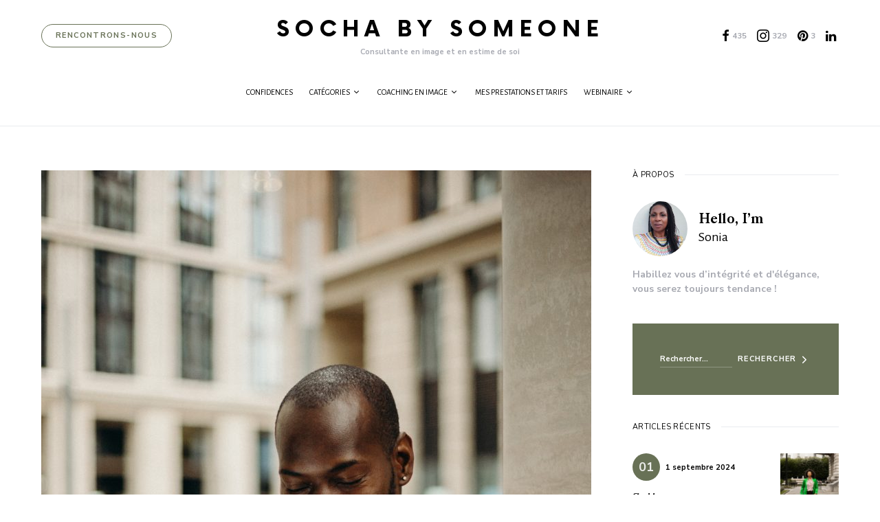

--- FILE ---
content_type: text/html; charset=UTF-8
request_url: https://socha-someone.fr/page/2
body_size: 17645
content:
<!doctype html>
<html lang="fr-FR">
<head>
	<meta charset="UTF-8" />
	<meta name="viewport" content="width=device-width, initial-scale=1" />
	<link rel="profile" href="https://gmpg.org/xfn/11" />
	
	<!-- This site is optimized with the Yoast SEO plugin v14.2 - https://yoast.com/wordpress/plugins/seo/ -->
	<title>Socha by Someone - Page 2 sur 3 - Consultante en image et en estime de soi</title>
	<meta name="description" content="Consultante en image et en estime de soi" />
	<meta name="robots" content="index, follow" />
	<meta name="googlebot" content="index, follow, max-snippet:-1, max-image-preview:large, max-video-preview:-1" />
	<meta name="bingbot" content="index, follow, max-snippet:-1, max-image-preview:large, max-video-preview:-1" />
	<link rel="canonical" href="https://socha-someone.fr/page/2" />
	<link rel="prev" href="https://socha-someone.fr/" />
	<link rel="next" href="https://socha-someone.fr/page/3" />
	<meta property="og:locale" content="fr_FR" />
	<meta property="og:type" content="website" />
	<meta property="og:title" content="Socha by Someone - Page 2 sur 3 - Consultante en image et en estime de soi" />
	<meta property="og:description" content="Consultante en image et en estime de soi" />
	<meta property="og:url" content="https://socha-someone.fr/" />
	<meta property="og:site_name" content="Socha by Someone" />
	<meta name="twitter:card" content="summary_large_image" />
	<script type="application/ld+json" class="yoast-schema-graph">{"@context":"https://schema.org","@graph":[{"@type":"WebSite","@id":"https://socha-someone.fr/#website","url":"https://socha-someone.fr/","name":"Socha by Someone","description":"Consultante en image et en estime de soi","potentialAction":[{"@type":"SearchAction","target":"https://socha-someone.fr/?s={search_term_string}","query-input":"required name=search_term_string"}],"inLanguage":"fr-FR"},{"@type":"CollectionPage","@id":"https://socha-someone.fr/page/2#webpage","url":"https://socha-someone.fr/page/2","name":"Socha by Someone - Page 2 sur 3 - Consultante en image et en estime de soi","isPartOf":{"@id":"https://socha-someone.fr/#website"},"description":"Consultante en image et en estime de soi","inLanguage":"fr-FR"}]}</script>
	<!-- / Yoast SEO plugin. -->


<link rel='dns-prefetch' href='//s.w.org' />
<link href='https://fonts.gstatic.com' crossorigin rel='preconnect' />
<link rel="alternate" type="application/rss+xml" title="Socha by Someone &raquo; Flux" href="https://socha-someone.fr/feed" />
<link rel="alternate" type="application/rss+xml" title="Socha by Someone &raquo; Flux des commentaires" href="https://socha-someone.fr/comments/feed" />
			<link rel="preload" href="https://socha-someone.fr/wp-inside/plugins/powerkit/assets/fonts/powerkit-icons.woff" as="font" type="font/woff" crossorigin>
			<!-- This site uses the Google Analytics by MonsterInsights plugin v7.10.4 - Using Analytics tracking - https://www.monsterinsights.com/ -->
<script type="text/javascript" data-cfasync="false">
	var mi_version         = '7.10.4';
	var mi_track_user      = true;
	var mi_no_track_reason = '';
	
	var disableStr = 'ga-disable-UA-148064301-1';

	/* Function to detect opted out users */
	function __gaTrackerIsOptedOut() {
		return document.cookie.indexOf(disableStr + '=true') > -1;
	}

	/* Disable tracking if the opt-out cookie exists. */
	if ( __gaTrackerIsOptedOut() ) {
		window[disableStr] = true;
	}

	/* Opt-out function */
	function __gaTrackerOptout() {
	  document.cookie = disableStr + '=true; expires=Thu, 31 Dec 2099 23:59:59 UTC; path=/';
	  window[disableStr] = true;
	}
	
	if ( mi_track_user ) {
		(function(i,s,o,g,r,a,m){i['GoogleAnalyticsObject']=r;i[r]=i[r]||function(){
			(i[r].q=i[r].q||[]).push(arguments)},i[r].l=1*new Date();a=s.createElement(o),
			m=s.getElementsByTagName(o)[0];a.async=1;a.src=g;m.parentNode.insertBefore(a,m)
		})(window,document,'script','//www.google-analytics.com/analytics.js','__gaTracker');

		__gaTracker('create', 'UA-148064301-1', 'auto');
		__gaTracker('set', 'forceSSL', true);
		__gaTracker('require', 'displayfeatures');
		__gaTracker('send','pageview');
	} else {
		console.log( "" );
		(function() {
			/* https://developers.google.com/analytics/devguides/collection/analyticsjs/ */
			var noopfn = function() {
				return null;
			};
			var noopnullfn = function() {
				return null;
			};
			var Tracker = function() {
				return null;
			};
			var p = Tracker.prototype;
			p.get = noopfn;
			p.set = noopfn;
			p.send = noopfn;
			var __gaTracker = function() {
				var len = arguments.length;
				if ( len === 0 ) {
					return;
				}
				var f = arguments[len-1];
				if ( typeof f !== 'object' || f === null || typeof f.hitCallback !== 'function' ) {
					console.log( 'Fonction actuellement pas en cours d’exécution __gaTracker(' + arguments[0] + " ....) parce que vous n’êtes pas suivi·e. " + mi_no_track_reason );
					return;
				}
				try {
					f.hitCallback();
				} catch (ex) {

				}
			};
			__gaTracker.create = function() {
				return new Tracker();
			};
			__gaTracker.getByName = noopnullfn;
			__gaTracker.getAll = function() {
				return [];
			};
			__gaTracker.remove = noopfn;
			window['__gaTracker'] = __gaTracker;
					})();
		}
</script>
<!-- / Google Analytics by MonsterInsights -->
		<script type="text/javascript">
			window._wpemojiSettings = {"baseUrl":"https:\/\/s.w.org\/images\/core\/emoji\/12.0.0-1\/72x72\/","ext":".png","svgUrl":"https:\/\/s.w.org\/images\/core\/emoji\/12.0.0-1\/svg\/","svgExt":".svg","source":{"concatemoji":"https:\/\/socha-someone.fr\/wp-includes\/js\/wp-emoji-release.min.js?ver=5.3.20"}};
			!function(e,a,t){var n,r,o,i=a.createElement("canvas"),p=i.getContext&&i.getContext("2d");function s(e,t){var a=String.fromCharCode;p.clearRect(0,0,i.width,i.height),p.fillText(a.apply(this,e),0,0);e=i.toDataURL();return p.clearRect(0,0,i.width,i.height),p.fillText(a.apply(this,t),0,0),e===i.toDataURL()}function c(e){var t=a.createElement("script");t.src=e,t.defer=t.type="text/javascript",a.getElementsByTagName("head")[0].appendChild(t)}for(o=Array("flag","emoji"),t.supports={everything:!0,everythingExceptFlag:!0},r=0;r<o.length;r++)t.supports[o[r]]=function(e){if(!p||!p.fillText)return!1;switch(p.textBaseline="top",p.font="600 32px Arial",e){case"flag":return s([127987,65039,8205,9895,65039],[127987,65039,8203,9895,65039])?!1:!s([55356,56826,55356,56819],[55356,56826,8203,55356,56819])&&!s([55356,57332,56128,56423,56128,56418,56128,56421,56128,56430,56128,56423,56128,56447],[55356,57332,8203,56128,56423,8203,56128,56418,8203,56128,56421,8203,56128,56430,8203,56128,56423,8203,56128,56447]);case"emoji":return!s([55357,56424,55356,57342,8205,55358,56605,8205,55357,56424,55356,57340],[55357,56424,55356,57342,8203,55358,56605,8203,55357,56424,55356,57340])}return!1}(o[r]),t.supports.everything=t.supports.everything&&t.supports[o[r]],"flag"!==o[r]&&(t.supports.everythingExceptFlag=t.supports.everythingExceptFlag&&t.supports[o[r]]);t.supports.everythingExceptFlag=t.supports.everythingExceptFlag&&!t.supports.flag,t.DOMReady=!1,t.readyCallback=function(){t.DOMReady=!0},t.supports.everything||(n=function(){t.readyCallback()},a.addEventListener?(a.addEventListener("DOMContentLoaded",n,!1),e.addEventListener("load",n,!1)):(e.attachEvent("onload",n),a.attachEvent("onreadystatechange",function(){"complete"===a.readyState&&t.readyCallback()})),(n=t.source||{}).concatemoji?c(n.concatemoji):n.wpemoji&&n.twemoji&&(c(n.twemoji),c(n.wpemoji)))}(window,document,window._wpemojiSettings);
		</script>
		<style type="text/css">
img.wp-smiley,
img.emoji {
	display: inline !important;
	border: none !important;
	box-shadow: none !important;
	height: 1em !important;
	width: 1em !important;
	margin: 0 .07em !important;
	vertical-align: -0.1em !important;
	background: none !important;
	padding: 0 !important;
}
</style>
	<link rel='stylesheet' id='powerkit-css'  href='https://socha-someone.fr/wp-inside/plugins/powerkit/assets/css/powerkit.css?ver=2.2.1.4' type='text/css' media='all' />
<style id='csco-theme-fonts-inline-css' type='text/css'>
@font-face {font-family: now-alt;src: url('https://socha-someone.fr/wp-inside/themes/once/css/fonts/now-alt-700.woff2') format('woff2'),url('https://socha-someone.fr/wp-inside/themes/once/css/fonts/now-alt-700.woff') format('woff');font-weight: 700;font-display: swap;font-style: normal;}@font-face {font-family: bagnard;src: url('https://socha-someone.fr/wp-inside/themes/once/css/fonts/bagnard-regular.woff2') format('woff2'),url('https://socha-someone.fr/wp-inside/themes/once/css/fonts/bagnard-regular.woff') format('woff');font-weight: 400;font-display: swap;font-style: normal;}
</style>
<link rel='stylesheet' id='wp-block-library-css'  href='https://socha-someone.fr/wp-includes/css/dist/block-library/style.min.css?ver=5.3.20' type='text/css' media='all' />
<link rel='stylesheet' id='dashicons-css'  href='https://socha-someone.fr/wp-includes/css/dashicons.min.css?ver=5.3.20' type='text/css' media='all' />
<link rel='stylesheet' id='post-views-counter-frontend-css'  href='https://socha-someone.fr/wp-inside/plugins/post-views-counter/css/frontend.css?ver=1.3.2' type='text/css' media='all' />
<link rel='stylesheet' id='powerkit-author-box-css'  href='https://socha-someone.fr/wp-inside/plugins/powerkit/modules/author-box/public/css/public-powerkit-author-box.css?ver=2.2.1.4' type='text/css' media='all' />
<link rel='stylesheet' id='powerkit-basic-elements-css'  href='https://socha-someone.fr/wp-inside/plugins/powerkit/modules/basic-elements/public/css/public-powerkit-basic-elements.css?ver=2.2.1.4' type='text/css' media='screen' />
<link rel='stylesheet' id='powerkit-coming-soon-css'  href='https://socha-someone.fr/wp-inside/plugins/powerkit/modules/coming-soon/public/css/public-powerkit-coming-soon.css?ver=2.2.1.4' type='text/css' media='all' />
<link rel='stylesheet' id='powerkit-content-formatting-css'  href='https://socha-someone.fr/wp-inside/plugins/powerkit/modules/content-formatting/public/css/public-powerkit-content-formatting.css?ver=2.2.1.4' type='text/css' media='all' />
<link rel='stylesheet' id='powerkit-сontributors-css'  href='https://socha-someone.fr/wp-inside/plugins/powerkit/modules/contributors/public/css/public-powerkit-contributors.css?ver=2.2.1.4' type='text/css' media='all' />
<link rel='stylesheet' id='powerkit-facebook-css'  href='https://socha-someone.fr/wp-inside/plugins/powerkit/modules/facebook/public/css/public-powerkit-facebook.css?ver=2.2.1.4' type='text/css' media='all' />
<link rel='stylesheet' id='powerkit-featured-categories-css'  href='https://socha-someone.fr/wp-inside/plugins/powerkit/modules/featured-categories/public/css/public-powerkit-featured-categories.css?ver=2.2.1.4' type='text/css' media='all' />
<link rel='stylesheet' id='powerkit-inline-posts-css'  href='https://socha-someone.fr/wp-inside/plugins/powerkit/modules/inline-posts/public/css/public-powerkit-inline-posts.css?ver=2.2.1.4' type='text/css' media='all' />
<link rel='stylesheet' id='powerkit-instagram-css'  href='https://socha-someone.fr/wp-inside/plugins/powerkit/modules/instagram/public/css/public-powerkit-instagram.css?ver=2.2.1.4' type='text/css' media='all' />
<link rel='stylesheet' id='powerkit-justified-gallery-css'  href='https://socha-someone.fr/wp-inside/plugins/powerkit/modules/justified-gallery/public/css/public-powerkit-justified-gallery.css?ver=2.2.1.4' type='text/css' media='all' />
<link rel='stylesheet' id='powerkit-lightbox-css'  href='https://socha-someone.fr/wp-inside/plugins/powerkit/modules/lightbox/public/css/public-powerkit-lightbox.css?ver=2.2.1.4' type='text/css' media='all' />
<link rel='stylesheet' id='powerkit-opt-in-forms-css'  href='https://socha-someone.fr/wp-inside/plugins/powerkit/modules/opt-in-forms/public/css/public-powerkit-opt-in-forms.css?ver=2.2.1.4' type='text/css' media='all' />
<link rel='stylesheet' id='powerkit-pinterest-css'  href='https://socha-someone.fr/wp-inside/plugins/powerkit/modules/pinterest/public/css/public-powerkit-pinterest.css?ver=2.2.1.4' type='text/css' media='all' />
<link rel='stylesheet' id='powerkit-share-buttons-css'  href='https://socha-someone.fr/wp-inside/plugins/powerkit/modules/share-buttons/public/css/public-powerkit-share-buttons.css?ver=2.2.1.4' type='text/css' media='all' />
<link rel='stylesheet' id='powerkit-slider-gallery-css'  href='https://socha-someone.fr/wp-inside/plugins/powerkit/modules/slider-gallery/public/css/public-powerkit-slider-gallery.css?ver=2.2.1.4' type='text/css' media='all' />
<link rel='stylesheet' id='powerkit-social-links-css'  href='https://socha-someone.fr/wp-inside/plugins/powerkit/modules/social-links/public/css/public-powerkit-social-links.css?ver=2.2.1.4' type='text/css' media='all' />
<link rel='stylesheet' id='powerkit-twitter-css'  href='https://socha-someone.fr/wp-inside/plugins/powerkit/modules/twitter/public/css/public-powerkit-twitter.css?ver=2.2.1.4' type='text/css' media='all' />
<link rel='stylesheet' id='powerkit-widget-about-css'  href='https://socha-someone.fr/wp-inside/plugins/powerkit/modules/widget-about/public/css/public-powerkit-widget-about.css?ver=2.2.1.4' type='text/css' media='all' />
<link rel='stylesheet' id='csco-styles-css'  href='https://socha-someone.fr/wp-inside/themes/once/style.css?ver=1.0.2' type='text/css' media='all' />
<style id='csco-styles-inline-css' type='text/css'>
.searchwp-live-search-no-min-chars:after { content: "Continue typing" }
</style>
<link rel='stylesheet' id='searchwp-live-search-css'  href='https://socha-someone.fr/wp-inside/plugins/searchwp-live-ajax-search/assets/styles/style.css?ver=1.4.6' type='text/css' media='all' />
<script type='text/javascript'>
/* <![CDATA[ */
var monsterinsights_frontend = {"js_events_tracking":"true","download_extensions":"doc,pdf,ppt,zip,xls,docx,pptx,xlsx","inbound_paths":"[{\"path\":\"\\\/go\\\/\",\"label\":\"affiliate\"},{\"path\":\"\\\/recommend\\\/\",\"label\":\"affiliate\"}]","home_url":"https:\/\/socha-someone.fr","hash_tracking":"false"};
/* ]]> */
</script>
<script type='text/javascript' src='https://socha-someone.fr/wp-inside/plugins/google-analytics-for-wordpress/assets/js/frontend.min.js?ver=7.10.4'></script>
<script type='text/javascript'>
/* <![CDATA[ */
var csco_mega_menu = {"rest_url":"https:\/\/socha-someone.fr\/wp-json\/csco\/v1\/menu-posts"};
/* ]]> */
</script>
<script type='text/javascript' src='https://socha-someone.fr/wp-includes/js/jquery/jquery.js?ver=1.12.4-wp'></script>
<script type='text/javascript' src='https://socha-someone.fr/wp-includes/js/jquery/jquery-migrate.min.js?ver=1.4.1'></script>
<script type='text/javascript'>
/* <![CDATA[ */
var ajax_object_cf7pp = {"ajax_url":"https:\/\/socha-someone.fr\/wp-admin\/admin-ajax.php","forms":"[]","path":"https:\/\/socha-someone.fr\/?cf7pp_redirect=","stripe_key":"","failed":"Payment Failed","pay":"Pay","processing":"Processing Payment"};
/* ]]> */
</script>
<script type='text/javascript' src='https://socha-someone.fr/wp-inside/plugins/contact-form-7-paypal-add-on/includes/../assets/js/redirect_method.js'></script>
<link rel='https://api.w.org/' href='https://socha-someone.fr/wp-json/' />
<meta name="generator" content="WordPress 5.3.20" />
		<style type="text/css" id="wp-custom-css">
			.navbar-brand .site-title{
    font-size: 1rem;
}

#responsive-form{
	max-width:600px /* Tu peux modifier la largeur du formulaire ici*/;
	margin:0 auto;
  width:100%;
}
.form-row{
	width: 100%;
}
.column-half, .column-full{
	float: left;
	position: relative;
	padding: 0.3em;
	width:100%;
	-webkit-box-sizing: border-box;
        -moz-box-sizing: border-box;
        box-sizing: border-box
}
.clearfix:after {
	content: "";
	display: table;
	clear: both;
}
.bouton-contact{
	text-align:right;
}
.wpcf7-select{
	width:100%;
}

.espace-titre{
	margin-bottom:20px;
}

.espace-titre-1{
	margin-top:20px;
}

/*Instructions pour le responsive*/
@media only screen and (min-width: 48em) { 
	.column-half{
		width: 50%;
	}
}

.paypal{
	text-align:center;
}		</style>
		<style id="kirki-inline-styles">a:hover, .entry-content a, .must-log-in a, blockquote:before, .post-meta a:hover, .post-meta a:focus, .post-meta .author a:hover, .post-meta .author a:focus, .cs-bg-dark .pk-social-links-scheme-bold:not(.pk-social-links-scheme-light-rounded) .pk-social-links-link .pk-social-links-icon, .subscribe-title, .entry-share .pk-share-buttons-scheme-default .pk-share-buttons-link:hover, .post-sidebar-shares .pk-share-buttons-scheme-default .pk-share-buttons-link:hover, .pk-share-buttons-after-post.pk-share-buttons-scheme-default .pk-share-buttons-link:hover{color:#687156;}article .cs-overlay .post-categories a:hover, .cs-list-articles > li > a:hover:before, .wp-block-button .wp-block-button__link:not(.has-background), .pk-bg-primary, .pk-button-primary, .pk-pin-it:hover, .pk-badge-primary, h2.pk-heading-numbered:before, .cs-bg-dark .pk-social-links-scheme-light-rounded .pk-social-links-link:hover .pk-social-links-icon, .post-sidebar-shares .pk-share-buttons-link .pk-share-buttons-count, .pk-scroll-to-top:hover .cs-icon-arrow, .pk-widget-posts .pk-post-outer:hover .pk-current-number{background-color:#687156;}.site-search-wrap, .cs-featured-post-boxed .featured-post-inner, .widget_search .cs-input-group, .post-subscribe, .cs-bg-dark.post-prev-next-along, .widget .pk-subscribe-form-wrap, .pk-scroll-to-top .cs-icon-arrow, .pk-widget-posts .pk-current-number, .widget .pk-social-links-scheme-light-bg .pk-social-links-link, .widget .pk-social-links-scheme-light-rounded .pk-social-links-link .pk-social-links-icon{background-color:#687156;}button, input[type="button"], input[type="reset"], input[type="submit"], .button, .site .entry-content .pk-button-primary{color:#687156;}button:hover, input[type="button"]:hover, input[type="reset"]:hover, input[type="submit"]:hover, .button:hover, .site .entry-content .pk-button-primary:hover, .site .entry-content .pk-button-primary:focus, .site .entry-content .pk-button-primary:active{background-color:#808b6d;}.site button:before, .site .button:before, .site .load-more.loading:before{background-color:#808b6d;}.site button:hover, .site .button:hover{border-color:#808b6d;}.header-large .navbar-topbar, .header-with-top-bar .navbar-topbar{background-color:#ffffff;}.navbar-primary, .offcanvas-header{background-color:#ffffff;}.navbar-nav > .menu-item > a .pk-badge:after{border-color:#ffffff;}.navbar-nav .menu-item .sub-menu, .navbar-nav .cs-mega-menu-has-category .sub-menu{background-color:#FFFFFF;}.navbar-nav > li.menu-item-has-children > .sub-menu:after{border-bottom-color:#FFFFFF;}.footer-info{background-color:#687156;}.meta-category-sep:after{color:#000000;}.meta-category-sep-dash:after, .meta-category-sep-middle:after, .meta-category-sep-diamond:after, .meta-category-sep-square:after, .meta-category-sep-brick:after{background-color:#000000;}.entry-title-effect-simple a:hover .meta-category, .entry-title-effect-simple a:focus .meta-category, .entry-title-effect-simple .meta-category a:hover, .entry-title-effect-simple .meta-category a:focus{color:#d9c9b9;}.entry-title-effect-underline a .title-line, .entry-title-effect-shadow a .title-line{background-image:linear-gradient(to right, #d9c9b9 0%, #d9c9b9 100%);}button, input[type="button"], input[type="reset"], input[type="submit"], .button, .pk-button, .cs-overlay .post-categories a, .site-search [type="search"], .subcategories .cs-nav-link, .post-header .pk-share-buttons-wrap .pk-share-buttons-link, .pk-dropcap-borders:first-letter, .pk-dropcap-bg-inverse:first-letter, .pk-dropcap-bg-light:first-letter, .footer-instagram .instagram-username{-webkit-border-radius:60px;-moz-border-radius:60px;border-radius:60px;}body{font-family:Nunito Sans;font-size:1rem;font-weight:400;letter-spacing:0px;}button, .button, input[type="button"], input[type="reset"], input[type="submit"], .cs-font-primary, .no-comments, .text-action, .archive-wrap .more-link, .share-total, .nav-links, .comment-reply-link, .post-sidebar-tags a, .meta-category a, .read-more, .entry-more a, .navigation.pagination .nav-links > span, .navigation.pagination .nav-links > a, .subcategories .cs-nav-link, .cs-social-accounts .cs-social-label, .post-prev-next .link-label a, .author-social-accounts .author-social-label{font-family:Nunito Sans;font-size:0.6875rem;font-weight:700;letter-spacing:0.125em;text-transform:uppercase;}.pk-font-primary, .entry-meta-details .pk-share-buttons-count, .entry-meta-details .pk-share-buttons-label, .post-sidebar-shares .pk-share-buttons-label, .footer-instagram .instagram-username, .pk-twitter-counters .number, .pk-instagram-counters .number, .pk-alt-instagram-counters .number, .pk-scroll-to-top .cs-btn-caption{font-family:Nunito Sans;font-size:0.6875rem;font-weight:700;letter-spacing:0.125em;text-transform:uppercase;}small, input[type="text"], input[type="email"], input[type="url"], input[type="password"], input[type="search"], input[type="number"], input[type="tel"], input[type="range"], input[type="date"], input[type="month"], input[type="week"], input[type="time"], input[type="datetime"], input[type="datetime-local"], input[type="color"], div[class*="meta-"], span[class*="meta-"], select, textarea, label, .cs-font-secondary, .post-meta, .archive-count, .page-subtitle, .site-description, figcaption, .post-tags a, .tagcloud a, .post-format-icon, .comment-metadata, .says, .logged-in-as, .must-log-in, .widget_rss ul li .rss-date, .navbar-brand .tagline, .post-sidebar-shares .total-shares, .cs-breadcrumbs, .searchwp-live-search-no-results em, .searchwp-live-search-no-min-chars:after, .cs-video-tools .cs-tooltip, .entry-details .author-wrap, .entry-details .author-wrap a, .footer-copyright{font-family:Nunito Sans;font-size:0.6875rem;font-weight:700;letter-spacing:0px;text-transform:none;}.wp-caption-text, .wp-block-image figcaption, .wp-block-audio figcaption, .wp-block-embed figcaption, .wp-block-pullquote cite, .wp-block-pullquote.is-style-solid-color blockquote cite, .wp-block-pullquote footer, .wp-block-pullquote .wp-block-pullquote__citation, blockquote cite, .wp-block-quote cite{font-family:Nunito Sans;font-size:0.6875rem;font-weight:700;letter-spacing:0px;text-transform:none;}.pk-font-secondary, .pk-instagram-counters, .pk-alt-instagram-counters, .pk-twitter-counters, .pk-instagram-item .pk-instagram-data .pk-meta, .pk-alt-instagram-item .pk-alt-instagram-data .pk-meta, .entry-share .pk-share-buttons-total, .post-sidebar-shares .pk-share-buttons-total, .pk-share-buttons-after-post .pk-share-buttons-total{font-family:Nunito Sans;font-size:0.6875rem;font-weight:700;letter-spacing:0px;text-transform:none;}.entry-excerpt, .post-excerpt, .pk-alt-instagram-desc{font-family:Crimson Text;font-size:0.875rem;line-height:1.5;}.entry-content{font-family:Nunito Sans;font-size:0.875rem;font-weight:400;letter-spacing:inherit;}.site-title{font-family:now-alt,-apple-system, BlinkMacSystemFont, "Segoe UI", Roboto, "Helvetica Neue", Arial, sans-serif, "Apple Color Emoji", "Segoe UI Emoji", "Segoe UI Symbol", "Noto Color Emoji";font-size:1.5rem;font-weight:700;letter-spacing:0.25em;text-transform:uppercase;}.large-title{font-family:now-alt,-apple-system, BlinkMacSystemFont, "Segoe UI", Roboto, "Helvetica Neue", Arial, sans-serif, "Apple Color Emoji", "Segoe UI Emoji", "Segoe UI Symbol", "Noto Color Emoji";font-size:2rem;font-weight:700;letter-spacing:0.25em;text-transform:uppercase;}.footer-title{font-family:now-alt,-apple-system, BlinkMacSystemFont, "Segoe UI", Roboto, "Helvetica Neue", Arial, sans-serif, "Apple Color Emoji", "Segoe UI Emoji", "Segoe UI Symbol", "Noto Color Emoji";font-size:1.5rem;font-weight:700;letter-spacing:0.25em;text-transform:uppercase;}.entry-title .title-wrap, .post-header-inner .entry-title, .comment-author .fn, blockquote, .cs-post-carousel .cs-carousel-title, .cs-subscription .cs-subscription-title, .cs-widget-author .cs-author-title, .post-author .title-author{font-family:Alegreya Sans;font-weight:400;letter-spacing:-0.0125em;text-transform:none;}.wp-block-quote, .wp-block-quote p{font-family:Alegreya Sans;font-weight:400;letter-spacing:-0.0125em;text-transform:none;}.post-subscribe .pk-title, .pk-subscribe-form-wrap .pk-font-heading, .footer-subscribe .pk-title, .pk-widget-posts-template-carousel .entry-title, .pk-alt-instagram-title .pk-alt-title, .pk-inline-posts-container .pk-title, .navbar-subscribe .pk-title:first-line{font-family:Alegreya Sans;font-weight:400;letter-spacing:-0.0125em;text-transform:none;}h1, h2, h3, h4, h5, h6, .h1, .h2, .h3, .h4, .h5, .h6, .entry-title .meta-category, .entry-title .meta-category a{font-family:bagnard,-apple-system, BlinkMacSystemFont, "Segoe UI", Roboto, "Helvetica Neue", Arial, sans-serif, "Apple Color Emoji", "Segoe UI Emoji", "Segoe UI Symbol", "Noto Color Emoji";font-weight:400;letter-spacing:-0.0125em;text-transform:none;}.wp-block-cover .wp-block-cover-image-text, .wp-block-cover .wp-block-cover-text, .wp-block-cover h2, .wp-block-cover-image .wp-block-cover-image-text, .wp-block-cover-image .wp-block-cover-text, .wp-block-cover-image h2, .wp-block-pullquote p, p.has-drop-cap:not(:focus):first-letter{font-family:bagnard,-apple-system, BlinkMacSystemFont, "Segoe UI", Roboto, "Helvetica Neue", Arial, sans-serif, "Apple Color Emoji", "Segoe UI Emoji", "Segoe UI Symbol", "Noto Color Emoji";font-weight:400;letter-spacing:-0.0125em;text-transform:none;}.pk-font-heading, .navbar-subscribe .pk-title span{font-family:bagnard,-apple-system, BlinkMacSystemFont, "Segoe UI", Roboto, "Helvetica Neue", Arial, sans-serif, "Apple Color Emoji", "Segoe UI Emoji", "Segoe UI Symbol", "Noto Color Emoji";font-weight:400;letter-spacing:-0.0125em;text-transform:none;}.entry-title-style .title-wrap:first-line, .entry-header .post-header-inner .entry-title:first-line, .archive-full .entry-title:first-line, .comment-author .fn:first-line, .cs-post-carousel .cs-carousel-title:first-line, .cs-subscription .cs-subscription-title:first-line, .post-author .title-author:first-line, .cs-widget-author .cs-author-title:first-line, .cs-mm-post .entry-title:first-line, .footer-subscribe .pk-title:first-line, .pk-subscribe-form-wrap .pk-font-heading:first-line, .pk-font-heading:first-line, .post-subscribe .pk-title:first-line, .pk-alt-instagram-title .pk-alt-title:first-line, .pk-inline-posts-container .pk-title:first-line{font-family:bagnard,-apple-system, BlinkMacSystemFont, "Segoe UI", Roboto, "Helvetica Neue", Arial, sans-serif, "Apple Color Emoji", "Segoe UI Emoji", "Segoe UI Symbol", "Noto Color Emoji";font-weight:400;letter-spacing:-0.0125em;text-transform:none;}.title-block, .pk-font-block{font-family:Nunito;font-size:0.6875rem;font-weight:400;letter-spacing:0.025em;text-transform:uppercase;color:#000000;}.navbar-nav > li > a, .cs-mega-menu-child > a, .widget_archive li, .widget_categories li, .widget_meta li a, .widget_nav_menu .menu > li > a, .widget_pages .page_item a{font-family:Alegreya Sans;font-size:0.75rem;font-weight:400;letter-spacing:0px;text-transform:uppercase;}.navbar-nav .sub-menu > li > a, .navbar-topbar .navbar-nav > li > a, .widget_nav_menu .sub-menu > li > a{font-family:Alegreya Sans;font-size:0.875rem;font-weight:400;letter-spacing:0px;text-transform:none;}#menu-additional.navbar-nav > li > a{font-family:Alegreya Sans;font-size:0.875rem;font-weight:400;letter-spacing:0px;text-transform:none;}.navbar-topbar .navbar-wrap{min-height:auto;}.navbar-primary .navbar-wrap, .navbar-primary .navbar-content{height:100px;}.offcanvas-header{flex:0 0 100px;}.post-sidebar-shares{top:calc( 100px + 20px );}.admin-bar .post-sidebar-shares{top:calc( 100px + 52px );}.header-large .post-sidebar-shares{top:calc( 100px * 2 + 52px );}.header-large.admin-bar .post-sidebar-shares{top:calc( 100px * 2 + 52px );}.section-featured-post{background-color:#FFFFFF;}.section-post-tiles{background-color:#FFFFFF;}.section-post-carousel{background-color:#687156;}.section-subscription{background-color:#f2f2f2;}@media (min-width: 1020px){.cs-bg-dark.post-prev-next-along .link-content:hover{background-color:#687156;}}/* cyrillic-ext */
@font-face {
  font-family: 'Nunito Sans';
  font-style: italic;
  font-weight: 400;
  font-stretch: normal;
  font-display: swap;
  src: url(https://socha-someone.fr/wp-inside/fonts/nunito-sans/font) format('woff');
  unicode-range: U+0460-052F, U+1C80-1C8A, U+20B4, U+2DE0-2DFF, U+A640-A69F, U+FE2E-FE2F;
}
/* cyrillic */
@font-face {
  font-family: 'Nunito Sans';
  font-style: italic;
  font-weight: 400;
  font-stretch: normal;
  font-display: swap;
  src: url(https://socha-someone.fr/wp-inside/fonts/nunito-sans/font) format('woff');
  unicode-range: U+0301, U+0400-045F, U+0490-0491, U+04B0-04B1, U+2116;
}
/* vietnamese */
@font-face {
  font-family: 'Nunito Sans';
  font-style: italic;
  font-weight: 400;
  font-stretch: normal;
  font-display: swap;
  src: url(https://socha-someone.fr/wp-inside/fonts/nunito-sans/font) format('woff');
  unicode-range: U+0102-0103, U+0110-0111, U+0128-0129, U+0168-0169, U+01A0-01A1, U+01AF-01B0, U+0300-0301, U+0303-0304, U+0308-0309, U+0323, U+0329, U+1EA0-1EF9, U+20AB;
}
/* latin-ext */
@font-face {
  font-family: 'Nunito Sans';
  font-style: italic;
  font-weight: 400;
  font-stretch: normal;
  font-display: swap;
  src: url(https://socha-someone.fr/wp-inside/fonts/nunito-sans/font) format('woff');
  unicode-range: U+0100-02BA, U+02BD-02C5, U+02C7-02CC, U+02CE-02D7, U+02DD-02FF, U+0304, U+0308, U+0329, U+1D00-1DBF, U+1E00-1E9F, U+1EF2-1EFF, U+2020, U+20A0-20AB, U+20AD-20C0, U+2113, U+2C60-2C7F, U+A720-A7FF;
}
/* latin */
@font-face {
  font-family: 'Nunito Sans';
  font-style: italic;
  font-weight: 400;
  font-stretch: normal;
  font-display: swap;
  src: url(https://socha-someone.fr/wp-inside/fonts/nunito-sans/font) format('woff');
  unicode-range: U+0000-00FF, U+0131, U+0152-0153, U+02BB-02BC, U+02C6, U+02DA, U+02DC, U+0304, U+0308, U+0329, U+2000-206F, U+20AC, U+2122, U+2191, U+2193, U+2212, U+2215, U+FEFF, U+FFFD;
}
/* cyrillic-ext */
@font-face {
  font-family: 'Nunito Sans';
  font-style: italic;
  font-weight: 700;
  font-stretch: normal;
  font-display: swap;
  src: url(https://socha-someone.fr/wp-inside/fonts/nunito-sans/font) format('woff');
  unicode-range: U+0460-052F, U+1C80-1C8A, U+20B4, U+2DE0-2DFF, U+A640-A69F, U+FE2E-FE2F;
}
/* cyrillic */
@font-face {
  font-family: 'Nunito Sans';
  font-style: italic;
  font-weight: 700;
  font-stretch: normal;
  font-display: swap;
  src: url(https://socha-someone.fr/wp-inside/fonts/nunito-sans/font) format('woff');
  unicode-range: U+0301, U+0400-045F, U+0490-0491, U+04B0-04B1, U+2116;
}
/* vietnamese */
@font-face {
  font-family: 'Nunito Sans';
  font-style: italic;
  font-weight: 700;
  font-stretch: normal;
  font-display: swap;
  src: url(https://socha-someone.fr/wp-inside/fonts/nunito-sans/font) format('woff');
  unicode-range: U+0102-0103, U+0110-0111, U+0128-0129, U+0168-0169, U+01A0-01A1, U+01AF-01B0, U+0300-0301, U+0303-0304, U+0308-0309, U+0323, U+0329, U+1EA0-1EF9, U+20AB;
}
/* latin-ext */
@font-face {
  font-family: 'Nunito Sans';
  font-style: italic;
  font-weight: 700;
  font-stretch: normal;
  font-display: swap;
  src: url(https://socha-someone.fr/wp-inside/fonts/nunito-sans/font) format('woff');
  unicode-range: U+0100-02BA, U+02BD-02C5, U+02C7-02CC, U+02CE-02D7, U+02DD-02FF, U+0304, U+0308, U+0329, U+1D00-1DBF, U+1E00-1E9F, U+1EF2-1EFF, U+2020, U+20A0-20AB, U+20AD-20C0, U+2113, U+2C60-2C7F, U+A720-A7FF;
}
/* latin */
@font-face {
  font-family: 'Nunito Sans';
  font-style: italic;
  font-weight: 700;
  font-stretch: normal;
  font-display: swap;
  src: url(https://socha-someone.fr/wp-inside/fonts/nunito-sans/font) format('woff');
  unicode-range: U+0000-00FF, U+0131, U+0152-0153, U+02BB-02BC, U+02C6, U+02DA, U+02DC, U+0304, U+0308, U+0329, U+2000-206F, U+20AC, U+2122, U+2191, U+2193, U+2212, U+2215, U+FEFF, U+FFFD;
}
/* cyrillic-ext */
@font-face {
  font-family: 'Nunito Sans';
  font-style: normal;
  font-weight: 300;
  font-stretch: normal;
  font-display: swap;
  src: url(https://socha-someone.fr/wp-inside/fonts/nunito-sans/font) format('woff');
  unicode-range: U+0460-052F, U+1C80-1C8A, U+20B4, U+2DE0-2DFF, U+A640-A69F, U+FE2E-FE2F;
}
/* cyrillic */
@font-face {
  font-family: 'Nunito Sans';
  font-style: normal;
  font-weight: 300;
  font-stretch: normal;
  font-display: swap;
  src: url(https://socha-someone.fr/wp-inside/fonts/nunito-sans/font) format('woff');
  unicode-range: U+0301, U+0400-045F, U+0490-0491, U+04B0-04B1, U+2116;
}
/* vietnamese */
@font-face {
  font-family: 'Nunito Sans';
  font-style: normal;
  font-weight: 300;
  font-stretch: normal;
  font-display: swap;
  src: url(https://socha-someone.fr/wp-inside/fonts/nunito-sans/font) format('woff');
  unicode-range: U+0102-0103, U+0110-0111, U+0128-0129, U+0168-0169, U+01A0-01A1, U+01AF-01B0, U+0300-0301, U+0303-0304, U+0308-0309, U+0323, U+0329, U+1EA0-1EF9, U+20AB;
}
/* latin-ext */
@font-face {
  font-family: 'Nunito Sans';
  font-style: normal;
  font-weight: 300;
  font-stretch: normal;
  font-display: swap;
  src: url(https://socha-someone.fr/wp-inside/fonts/nunito-sans/font) format('woff');
  unicode-range: U+0100-02BA, U+02BD-02C5, U+02C7-02CC, U+02CE-02D7, U+02DD-02FF, U+0304, U+0308, U+0329, U+1D00-1DBF, U+1E00-1E9F, U+1EF2-1EFF, U+2020, U+20A0-20AB, U+20AD-20C0, U+2113, U+2C60-2C7F, U+A720-A7FF;
}
/* latin */
@font-face {
  font-family: 'Nunito Sans';
  font-style: normal;
  font-weight: 300;
  font-stretch: normal;
  font-display: swap;
  src: url(https://socha-someone.fr/wp-inside/fonts/nunito-sans/font) format('woff');
  unicode-range: U+0000-00FF, U+0131, U+0152-0153, U+02BB-02BC, U+02C6, U+02DA, U+02DC, U+0304, U+0308, U+0329, U+2000-206F, U+20AC, U+2122, U+2191, U+2193, U+2212, U+2215, U+FEFF, U+FFFD;
}
/* cyrillic-ext */
@font-face {
  font-family: 'Nunito Sans';
  font-style: normal;
  font-weight: 400;
  font-stretch: normal;
  font-display: swap;
  src: url(https://socha-someone.fr/wp-inside/fonts/nunito-sans/font) format('woff');
  unicode-range: U+0460-052F, U+1C80-1C8A, U+20B4, U+2DE0-2DFF, U+A640-A69F, U+FE2E-FE2F;
}
/* cyrillic */
@font-face {
  font-family: 'Nunito Sans';
  font-style: normal;
  font-weight: 400;
  font-stretch: normal;
  font-display: swap;
  src: url(https://socha-someone.fr/wp-inside/fonts/nunito-sans/font) format('woff');
  unicode-range: U+0301, U+0400-045F, U+0490-0491, U+04B0-04B1, U+2116;
}
/* vietnamese */
@font-face {
  font-family: 'Nunito Sans';
  font-style: normal;
  font-weight: 400;
  font-stretch: normal;
  font-display: swap;
  src: url(https://socha-someone.fr/wp-inside/fonts/nunito-sans/font) format('woff');
  unicode-range: U+0102-0103, U+0110-0111, U+0128-0129, U+0168-0169, U+01A0-01A1, U+01AF-01B0, U+0300-0301, U+0303-0304, U+0308-0309, U+0323, U+0329, U+1EA0-1EF9, U+20AB;
}
/* latin-ext */
@font-face {
  font-family: 'Nunito Sans';
  font-style: normal;
  font-weight: 400;
  font-stretch: normal;
  font-display: swap;
  src: url(https://socha-someone.fr/wp-inside/fonts/nunito-sans/font) format('woff');
  unicode-range: U+0100-02BA, U+02BD-02C5, U+02C7-02CC, U+02CE-02D7, U+02DD-02FF, U+0304, U+0308, U+0329, U+1D00-1DBF, U+1E00-1E9F, U+1EF2-1EFF, U+2020, U+20A0-20AB, U+20AD-20C0, U+2113, U+2C60-2C7F, U+A720-A7FF;
}
/* latin */
@font-face {
  font-family: 'Nunito Sans';
  font-style: normal;
  font-weight: 400;
  font-stretch: normal;
  font-display: swap;
  src: url(https://socha-someone.fr/wp-inside/fonts/nunito-sans/font) format('woff');
  unicode-range: U+0000-00FF, U+0131, U+0152-0153, U+02BB-02BC, U+02C6, U+02DA, U+02DC, U+0304, U+0308, U+0329, U+2000-206F, U+20AC, U+2122, U+2191, U+2193, U+2212, U+2215, U+FEFF, U+FFFD;
}
/* cyrillic-ext */
@font-face {
  font-family: 'Nunito Sans';
  font-style: normal;
  font-weight: 700;
  font-stretch: normal;
  font-display: swap;
  src: url(https://socha-someone.fr/wp-inside/fonts/nunito-sans/font) format('woff');
  unicode-range: U+0460-052F, U+1C80-1C8A, U+20B4, U+2DE0-2DFF, U+A640-A69F, U+FE2E-FE2F;
}
/* cyrillic */
@font-face {
  font-family: 'Nunito Sans';
  font-style: normal;
  font-weight: 700;
  font-stretch: normal;
  font-display: swap;
  src: url(https://socha-someone.fr/wp-inside/fonts/nunito-sans/font) format('woff');
  unicode-range: U+0301, U+0400-045F, U+0490-0491, U+04B0-04B1, U+2116;
}
/* vietnamese */
@font-face {
  font-family: 'Nunito Sans';
  font-style: normal;
  font-weight: 700;
  font-stretch: normal;
  font-display: swap;
  src: url(https://socha-someone.fr/wp-inside/fonts/nunito-sans/font) format('woff');
  unicode-range: U+0102-0103, U+0110-0111, U+0128-0129, U+0168-0169, U+01A0-01A1, U+01AF-01B0, U+0300-0301, U+0303-0304, U+0308-0309, U+0323, U+0329, U+1EA0-1EF9, U+20AB;
}
/* latin-ext */
@font-face {
  font-family: 'Nunito Sans';
  font-style: normal;
  font-weight: 700;
  font-stretch: normal;
  font-display: swap;
  src: url(https://socha-someone.fr/wp-inside/fonts/nunito-sans/font) format('woff');
  unicode-range: U+0100-02BA, U+02BD-02C5, U+02C7-02CC, U+02CE-02D7, U+02DD-02FF, U+0304, U+0308, U+0329, U+1D00-1DBF, U+1E00-1E9F, U+1EF2-1EFF, U+2020, U+20A0-20AB, U+20AD-20C0, U+2113, U+2C60-2C7F, U+A720-A7FF;
}
/* latin */
@font-face {
  font-family: 'Nunito Sans';
  font-style: normal;
  font-weight: 700;
  font-stretch: normal;
  font-display: swap;
  src: url(https://socha-someone.fr/wp-inside/fonts/nunito-sans/font) format('woff');
  unicode-range: U+0000-00FF, U+0131, U+0152-0153, U+02BB-02BC, U+02C6, U+02DA, U+02DC, U+0304, U+0308, U+0329, U+2000-206F, U+20AC, U+2122, U+2191, U+2193, U+2212, U+2215, U+FEFF, U+FFFD;
}/* vietnamese */
@font-face {
  font-family: 'Crimson Text';
  font-style: italic;
  font-weight: 400;
  font-display: swap;
  src: url(https://socha-someone.fr/wp-inside/fonts/crimson-text/font) format('woff');
  unicode-range: U+0102-0103, U+0110-0111, U+0128-0129, U+0168-0169, U+01A0-01A1, U+01AF-01B0, U+0300-0301, U+0303-0304, U+0308-0309, U+0323, U+0329, U+1EA0-1EF9, U+20AB;
}
/* latin-ext */
@font-face {
  font-family: 'Crimson Text';
  font-style: italic;
  font-weight: 400;
  font-display: swap;
  src: url(https://socha-someone.fr/wp-inside/fonts/crimson-text/font) format('woff');
  unicode-range: U+0100-02BA, U+02BD-02C5, U+02C7-02CC, U+02CE-02D7, U+02DD-02FF, U+0304, U+0308, U+0329, U+1D00-1DBF, U+1E00-1E9F, U+1EF2-1EFF, U+2020, U+20A0-20AB, U+20AD-20C0, U+2113, U+2C60-2C7F, U+A720-A7FF;
}
/* latin */
@font-face {
  font-family: 'Crimson Text';
  font-style: italic;
  font-weight: 400;
  font-display: swap;
  src: url(https://socha-someone.fr/wp-inside/fonts/crimson-text/font) format('woff');
  unicode-range: U+0000-00FF, U+0131, U+0152-0153, U+02BB-02BC, U+02C6, U+02DA, U+02DC, U+0304, U+0308, U+0329, U+2000-206F, U+20AC, U+2122, U+2191, U+2193, U+2212, U+2215, U+FEFF, U+FFFD;
}
/* vietnamese */
@font-face {
  font-family: 'Crimson Text';
  font-style: italic;
  font-weight: 700;
  font-display: swap;
  src: url(https://socha-someone.fr/wp-inside/fonts/crimson-text/font) format('woff');
  unicode-range: U+0102-0103, U+0110-0111, U+0128-0129, U+0168-0169, U+01A0-01A1, U+01AF-01B0, U+0300-0301, U+0303-0304, U+0308-0309, U+0323, U+0329, U+1EA0-1EF9, U+20AB;
}
/* latin-ext */
@font-face {
  font-family: 'Crimson Text';
  font-style: italic;
  font-weight: 700;
  font-display: swap;
  src: url(https://socha-someone.fr/wp-inside/fonts/crimson-text/font) format('woff');
  unicode-range: U+0100-02BA, U+02BD-02C5, U+02C7-02CC, U+02CE-02D7, U+02DD-02FF, U+0304, U+0308, U+0329, U+1D00-1DBF, U+1E00-1E9F, U+1EF2-1EFF, U+2020, U+20A0-20AB, U+20AD-20C0, U+2113, U+2C60-2C7F, U+A720-A7FF;
}
/* latin */
@font-face {
  font-family: 'Crimson Text';
  font-style: italic;
  font-weight: 700;
  font-display: swap;
  src: url(https://socha-someone.fr/wp-inside/fonts/crimson-text/font) format('woff');
  unicode-range: U+0000-00FF, U+0131, U+0152-0153, U+02BB-02BC, U+02C6, U+02DA, U+02DC, U+0304, U+0308, U+0329, U+2000-206F, U+20AC, U+2122, U+2191, U+2193, U+2212, U+2215, U+FEFF, U+FFFD;
}
/* vietnamese */
@font-face {
  font-family: 'Crimson Text';
  font-style: normal;
  font-weight: 400;
  font-display: swap;
  src: url(https://socha-someone.fr/wp-inside/fonts/crimson-text/font) format('woff');
  unicode-range: U+0102-0103, U+0110-0111, U+0128-0129, U+0168-0169, U+01A0-01A1, U+01AF-01B0, U+0300-0301, U+0303-0304, U+0308-0309, U+0323, U+0329, U+1EA0-1EF9, U+20AB;
}
/* latin-ext */
@font-face {
  font-family: 'Crimson Text';
  font-style: normal;
  font-weight: 400;
  font-display: swap;
  src: url(https://socha-someone.fr/wp-inside/fonts/crimson-text/font) format('woff');
  unicode-range: U+0100-02BA, U+02BD-02C5, U+02C7-02CC, U+02CE-02D7, U+02DD-02FF, U+0304, U+0308, U+0329, U+1D00-1DBF, U+1E00-1E9F, U+1EF2-1EFF, U+2020, U+20A0-20AB, U+20AD-20C0, U+2113, U+2C60-2C7F, U+A720-A7FF;
}
/* latin */
@font-face {
  font-family: 'Crimson Text';
  font-style: normal;
  font-weight: 400;
  font-display: swap;
  src: url(https://socha-someone.fr/wp-inside/fonts/crimson-text/font) format('woff');
  unicode-range: U+0000-00FF, U+0131, U+0152-0153, U+02BB-02BC, U+02C6, U+02DA, U+02DC, U+0304, U+0308, U+0329, U+2000-206F, U+20AC, U+2122, U+2191, U+2193, U+2212, U+2215, U+FEFF, U+FFFD;
}
/* vietnamese */
@font-face {
  font-family: 'Crimson Text';
  font-style: normal;
  font-weight: 700;
  font-display: swap;
  src: url(https://socha-someone.fr/wp-inside/fonts/crimson-text/font) format('woff');
  unicode-range: U+0102-0103, U+0110-0111, U+0128-0129, U+0168-0169, U+01A0-01A1, U+01AF-01B0, U+0300-0301, U+0303-0304, U+0308-0309, U+0323, U+0329, U+1EA0-1EF9, U+20AB;
}
/* latin-ext */
@font-face {
  font-family: 'Crimson Text';
  font-style: normal;
  font-weight: 700;
  font-display: swap;
  src: url(https://socha-someone.fr/wp-inside/fonts/crimson-text/font) format('woff');
  unicode-range: U+0100-02BA, U+02BD-02C5, U+02C7-02CC, U+02CE-02D7, U+02DD-02FF, U+0304, U+0308, U+0329, U+1D00-1DBF, U+1E00-1E9F, U+1EF2-1EFF, U+2020, U+20A0-20AB, U+20AD-20C0, U+2113, U+2C60-2C7F, U+A720-A7FF;
}
/* latin */
@font-face {
  font-family: 'Crimson Text';
  font-style: normal;
  font-weight: 700;
  font-display: swap;
  src: url(https://socha-someone.fr/wp-inside/fonts/crimson-text/font) format('woff');
  unicode-range: U+0000-00FF, U+0131, U+0152-0153, U+02BB-02BC, U+02C6, U+02DA, U+02DC, U+0304, U+0308, U+0329, U+2000-206F, U+20AC, U+2122, U+2191, U+2193, U+2212, U+2215, U+FEFF, U+FFFD;
}/* cyrillic-ext */
@font-face {
  font-family: 'Alegreya Sans';
  font-style: normal;
  font-weight: 400;
  font-display: swap;
  src: url(https://socha-someone.fr/wp-inside/fonts/alegreya-sans/font) format('woff');
  unicode-range: U+0460-052F, U+1C80-1C8A, U+20B4, U+2DE0-2DFF, U+A640-A69F, U+FE2E-FE2F;
}
/* cyrillic */
@font-face {
  font-family: 'Alegreya Sans';
  font-style: normal;
  font-weight: 400;
  font-display: swap;
  src: url(https://socha-someone.fr/wp-inside/fonts/alegreya-sans/font) format('woff');
  unicode-range: U+0301, U+0400-045F, U+0490-0491, U+04B0-04B1, U+2116;
}
/* greek-ext */
@font-face {
  font-family: 'Alegreya Sans';
  font-style: normal;
  font-weight: 400;
  font-display: swap;
  src: url(https://socha-someone.fr/wp-inside/fonts/alegreya-sans/font) format('woff');
  unicode-range: U+1F00-1FFF;
}
/* greek */
@font-face {
  font-family: 'Alegreya Sans';
  font-style: normal;
  font-weight: 400;
  font-display: swap;
  src: url(https://socha-someone.fr/wp-inside/fonts/alegreya-sans/font) format('woff');
  unicode-range: U+0370-0377, U+037A-037F, U+0384-038A, U+038C, U+038E-03A1, U+03A3-03FF;
}
/* vietnamese */
@font-face {
  font-family: 'Alegreya Sans';
  font-style: normal;
  font-weight: 400;
  font-display: swap;
  src: url(https://socha-someone.fr/wp-inside/fonts/alegreya-sans/font) format('woff');
  unicode-range: U+0102-0103, U+0110-0111, U+0128-0129, U+0168-0169, U+01A0-01A1, U+01AF-01B0, U+0300-0301, U+0303-0304, U+0308-0309, U+0323, U+0329, U+1EA0-1EF9, U+20AB;
}
/* latin-ext */
@font-face {
  font-family: 'Alegreya Sans';
  font-style: normal;
  font-weight: 400;
  font-display: swap;
  src: url(https://socha-someone.fr/wp-inside/fonts/alegreya-sans/font) format('woff');
  unicode-range: U+0100-02BA, U+02BD-02C5, U+02C7-02CC, U+02CE-02D7, U+02DD-02FF, U+0304, U+0308, U+0329, U+1D00-1DBF, U+1E00-1E9F, U+1EF2-1EFF, U+2020, U+20A0-20AB, U+20AD-20C0, U+2113, U+2C60-2C7F, U+A720-A7FF;
}
/* latin */
@font-face {
  font-family: 'Alegreya Sans';
  font-style: normal;
  font-weight: 400;
  font-display: swap;
  src: url(https://socha-someone.fr/wp-inside/fonts/alegreya-sans/font) format('woff');
  unicode-range: U+0000-00FF, U+0131, U+0152-0153, U+02BB-02BC, U+02C6, U+02DA, U+02DC, U+0304, U+0308, U+0329, U+2000-206F, U+20AC, U+2122, U+2191, U+2193, U+2212, U+2215, U+FEFF, U+FFFD;
}/* cyrillic-ext */
@font-face {
  font-family: 'Nunito';
  font-style: normal;
  font-weight: 400;
  font-display: swap;
  src: url(https://socha-someone.fr/wp-inside/fonts/nunito/font) format('woff');
  unicode-range: U+0460-052F, U+1C80-1C8A, U+20B4, U+2DE0-2DFF, U+A640-A69F, U+FE2E-FE2F;
}
/* cyrillic */
@font-face {
  font-family: 'Nunito';
  font-style: normal;
  font-weight: 400;
  font-display: swap;
  src: url(https://socha-someone.fr/wp-inside/fonts/nunito/font) format('woff');
  unicode-range: U+0301, U+0400-045F, U+0490-0491, U+04B0-04B1, U+2116;
}
/* vietnamese */
@font-face {
  font-family: 'Nunito';
  font-style: normal;
  font-weight: 400;
  font-display: swap;
  src: url(https://socha-someone.fr/wp-inside/fonts/nunito/font) format('woff');
  unicode-range: U+0102-0103, U+0110-0111, U+0128-0129, U+0168-0169, U+01A0-01A1, U+01AF-01B0, U+0300-0301, U+0303-0304, U+0308-0309, U+0323, U+0329, U+1EA0-1EF9, U+20AB;
}
/* latin-ext */
@font-face {
  font-family: 'Nunito';
  font-style: normal;
  font-weight: 400;
  font-display: swap;
  src: url(https://socha-someone.fr/wp-inside/fonts/nunito/font) format('woff');
  unicode-range: U+0100-02BA, U+02BD-02C5, U+02C7-02CC, U+02CE-02D7, U+02DD-02FF, U+0304, U+0308, U+0329, U+1D00-1DBF, U+1E00-1E9F, U+1EF2-1EFF, U+2020, U+20A0-20AB, U+20AD-20C0, U+2113, U+2C60-2C7F, U+A720-A7FF;
}
/* latin */
@font-face {
  font-family: 'Nunito';
  font-style: normal;
  font-weight: 400;
  font-display: swap;
  src: url(https://socha-someone.fr/wp-inside/fonts/nunito/font) format('woff');
  unicode-range: U+0000-00FF, U+0131, U+0152-0153, U+02BB-02BC, U+02C6, U+02DA, U+02DC, U+0304, U+0308, U+0329, U+2000-206F, U+20AC, U+2122, U+2191, U+2193, U+2212, U+2215, U+FEFF, U+FFFD;
}</style></head>

<body class="home blog paged wp-embed-responsive paged-2 cs-page-layout-right header-large navbar-sticky-enabled navbar-smart-enabled sticky-sidebar-enabled stick-last block-align-enabled design-preview-effect-scale design-title-right-border">

	<div class="site-overlay"></div>

	<div class="offcanvas">

		<div class="offcanvas-header">

			
			<nav class="navbar navbar-offcanvas">

									<a class="offcanvas-brand site-title" href="https://socha-someone.fr/" rel="home">Socha by Someone</a>
					
				<button type="button" class="toggle-offcanvas">
					<i class="cs-icon cs-icon-x"></i>
				</button>

			</nav>

			
		</div>

		<aside class="offcanvas-sidebar">
			<div class="offcanvas-inner widget-area">
				<div class="widget widget_nav_menu cs-d-lg-none"><div class="menu-primary-container"><ul id="menu-primary" class="menu"><li id="menu-item-670" class="menu-item menu-item-type-post_type menu-item-object-page menu-item-670"><a href="https://socha-someone.fr/confidences">Confidences</a></li>
<li id="menu-item-690" class="menu-item menu-item-type-custom menu-item-object-custom menu-item-has-children menu-item-690"><a href="#">Catégories</a>
<ul class="sub-menu">
	<li id="menu-item-687" class="menu-item menu-item-type-taxonomy menu-item-object-category menu-item-687"><a href="https://socha-someone.fr/category/mes-origines">Mes origines</a></li>
	<li id="menu-item-688" class="menu-item menu-item-type-taxonomy menu-item-object-category menu-item-688"><a href="https://socha-someone.fr/category/mode">Mode</a></li>
	<li id="menu-item-683" class="menu-item menu-item-type-taxonomy menu-item-object-category menu-item-683"><a href="https://socha-someone.fr/category/developpement-personnel">Développement personnel</a></li>
	<li id="menu-item-684" class="menu-item menu-item-type-taxonomy menu-item-object-category menu-item-684"><a href="https://socha-someone.fr/category/ecologie">Ecologie</a></li>
	<li id="menu-item-685" class="menu-item menu-item-type-taxonomy menu-item-object-category menu-item-685"><a href="https://socha-someone.fr/category/inspiration">Inspiration</a></li>
	<li id="menu-item-689" class="menu-item menu-item-type-taxonomy menu-item-object-category menu-item-689"><a href="https://socha-someone.fr/category/petites-adresses">Petites adresses</a></li>
	<li id="menu-item-686" class="menu-item menu-item-type-taxonomy menu-item-object-category menu-item-686"><a href="https://socha-someone.fr/category/lifestyle">Lifestyle</a></li>
</ul>
</li>
<li id="menu-item-679" class="menu-item menu-item-type-post_type menu-item-object-page menu-item-has-children menu-item-679"><a href="https://socha-someone.fr/coach-en-image">Coaching en image</a>
<ul class="sub-menu">
	<li id="menu-item-675" class="menu-item menu-item-type-post_type menu-item-object-page menu-item-675"><a href="https://socha-someone.fr/coach-en-image/influence-couleurs">L’influence des couleurs</a></li>
	<li id="menu-item-680" class="menu-item menu-item-type-post_type menu-item-object-page menu-item-680"><a href="https://socha-someone.fr/coach-en-image/morphologie">La morphologie</a></li>
	<li id="menu-item-677" class="menu-item menu-item-type-post_type menu-item-object-page menu-item-677"><a href="https://socha-someone.fr/coach-en-image/developpement-personnel">Développement personnel &#038; spiritualité</a></li>
	<li id="menu-item-682" class="menu-item menu-item-type-post_type menu-item-object-page menu-item-682"><a href="https://socha-someone.fr/coach-en-image/temoignages">Coaching en Image de Soi – Les témoignages</a></li>
</ul>
</li>
<li id="menu-item-927" class="menu-item menu-item-type-post_type menu-item-object-page menu-item-927"><a href="https://socha-someone.fr/services">Mes prestations et tarifs</a></li>
<li id="menu-item-2118" class="menu-item menu-item-type-post_type menu-item-object-page menu-item-has-children menu-item-2118"><a href="https://socha-someone.fr/webinaires-rendez-vous-digitaux-connaitre">Webinaire</a>
<ul class="sub-menu">
	<li id="menu-item-2119" class="menu-item menu-item-type-post_type menu-item-object-page menu-item-2119"><a href="https://socha-someone.fr/webinaires-rendez-vous-digitaux-connaitre/module-1-decouverte-soi">Booster 1 : A la découverte de soi et du &#8220;pour qui tu t&#8217; prends !&#8221;</a></li>
	<li id="menu-item-2120" class="menu-item menu-item-type-post_type menu-item-object-page menu-item-2120"><a href="https://socha-someone.fr/webinaires-rendez-vous-digitaux-connaitre/module-2-mon-image-et-moi">Booster 2 : Mon image et moi</a></li>
	<li id="menu-item-2121" class="menu-item menu-item-type-post_type menu-item-object-page menu-item-2121"><a href="https://socha-someone.fr/webinaires-rendez-vous-digitaux-connaitre/module-3-mon-dressing-et-moi">Booster 3 : Mon dressing et moi</a></li>
	<li id="menu-item-2122" class="menu-item menu-item-type-post_type menu-item-object-page menu-item-2122"><a href="https://socha-someone.fr/webinaires-rendez-vous-digitaux-connaitre/module-4-mon-shopping-et-moi">Booster 4 : Mon shopping et moi</a></li>
</ul>
</li>
</ul></div></div>
							</div>
		</aside>
	</div>

<div id="page" class="site">

	
	<div class="site-inner">

		
		<header id="masthead" class="site-header">
			

<div class="navbar navbar-topbar ">

	<div class="navbar-wrap ">

		<div class="navbar-container">

			<div class="navbar-content">

				<div class="navbar-col">
								<div class="navbar-follow navbar-follow-button">
				<a class="button navbar-follow-btn" href="https://socha-someone.fr/rencontrons-nous/" target="_blank">
					Rencontrons-nous				</a>
			</div>
							</div>

				<div class="navbar-col">
							<div class="navbar-brand">
							<a class="large-title" href="https://socha-someone.fr/" rel="home">Socha by Someone</a>
								<span class="tagline">Consultante en image et en estime de soi</span>
						</div>
						</div>

				<div class="navbar-col">
							<div class="navbar-social-links ">
				<div class="pk-social-links-wrap  pk-social-links-template-nav pk-social-links-scheme-light pk-social-links-titles-disabled pk-social-links-counts-enabled pk-social-links-labels-disabled pk-social-links-mode-php pk-social-links-mode-rest">
		<div class="pk-social-links-items">
								<div class="pk-social-links-item pk-social-links-facebook " data-id="facebook">
						<a href="https://facebook.com/Sochasomeone/" class="pk-social-links-link" target="_blank" rel="">
							<i class="pk-social-links-icon pk-icon pk-icon-facebook"></i>
							
															<span class="pk-social-links-count pk-font-secondary">435</span>
							
													</a>

											</div>
									<div class="pk-social-links-item pk-social-links-instagram " data-id="instagram">
						<a href="https://www.instagram.com/sochasomeone" class="pk-social-links-link" target="_blank" rel="">
							<i class="pk-social-links-icon pk-icon pk-icon-instagram"></i>
							
															<span class="pk-social-links-count pk-font-secondary">329</span>
							
													</a>

											</div>
									<div class="pk-social-links-item pk-social-links-pinterest " data-id="pinterest">
						<a href="https://pinterest.com/ravinsonia" class="pk-social-links-link" target="_blank" rel="">
							<i class="pk-social-links-icon pk-icon pk-icon-pinterest"></i>
							
															<span class="pk-social-links-count pk-font-secondary">3</span>
							
													</a>

											</div>
									<div class="pk-social-links-item pk-social-links-linkedin  pk-social-links-no-count" data-id="linkedin">
						<a href="https://www.linkedin.com/in/sonia-ravin-6b925385" class="pk-social-links-link" target="_blank" rel="">
							<i class="pk-social-links-icon pk-icon pk-icon-linkedin"></i>
							
															<span class="pk-social-links-count pk-font-secondary"></span>
							
													</a>

											</div>
						</div>
	</div>
			</div>
						</div>
			</div>

		</div>

	</div>

</div>

<nav class="navbar navbar-primary navbar-bottombar ">

	
	<div class="navbar-wrap ">

		<div class="navbar-container">

			<div class="navbar-content">

				<div class="navbar-col">
							<a class="navbar-toggle-offcanvas toggle-offcanvas  cs-d-lg-none">
			<span></span>
			<span></span>
			<span></span>
		</a>
				<div class="navbar-brand">
							<a class="site-title" href="https://socha-someone.fr/" rel="home">Socha by Someone</a>
								<span class="tagline">Consultante en image et en estime de soi</span>
						</div>
						</div>

				<div class="navbar-col">
					<ul id="menu-primary-1" class="navbar-nav "><li class="menu-item menu-item-type-post_type menu-item-object-page menu-item-670"><a href="https://socha-someone.fr/confidences"><span>Confidences</span></a></li>
<li class="menu-item menu-item-type-custom menu-item-object-custom menu-item-has-children menu-item-690"><a href="#"><span>Catégories</span></a>
<ul class="sub-menu">
	<li class="menu-item menu-item-type-taxonomy menu-item-object-category menu-item-687"><a href="https://socha-someone.fr/category/mes-origines">Mes origines</a></li>
	<li class="menu-item menu-item-type-taxonomy menu-item-object-category menu-item-688"><a href="https://socha-someone.fr/category/mode">Mode</a></li>
	<li class="menu-item menu-item-type-taxonomy menu-item-object-category menu-item-683"><a href="https://socha-someone.fr/category/developpement-personnel">Développement personnel</a></li>
	<li class="menu-item menu-item-type-taxonomy menu-item-object-category menu-item-684"><a href="https://socha-someone.fr/category/ecologie">Ecologie</a></li>
	<li class="menu-item menu-item-type-taxonomy menu-item-object-category menu-item-685"><a href="https://socha-someone.fr/category/inspiration">Inspiration</a></li>
	<li class="menu-item menu-item-type-taxonomy menu-item-object-category menu-item-689"><a href="https://socha-someone.fr/category/petites-adresses">Petites adresses</a></li>
	<li class="menu-item menu-item-type-taxonomy menu-item-object-category menu-item-686"><a href="https://socha-someone.fr/category/lifestyle">Lifestyle</a></li>
</ul>
</li>
<li class="menu-item menu-item-type-post_type menu-item-object-page menu-item-has-children menu-item-679"><a href="https://socha-someone.fr/coach-en-image"><span>Coaching en image</span></a>
<ul class="sub-menu">
	<li class="menu-item menu-item-type-post_type menu-item-object-page menu-item-675"><a href="https://socha-someone.fr/coach-en-image/influence-couleurs">L’influence des couleurs</a></li>
	<li class="menu-item menu-item-type-post_type menu-item-object-page menu-item-680"><a href="https://socha-someone.fr/coach-en-image/morphologie">La morphologie</a></li>
	<li class="menu-item menu-item-type-post_type menu-item-object-page menu-item-677"><a href="https://socha-someone.fr/coach-en-image/developpement-personnel">Développement personnel &#038; spiritualité</a></li>
	<li class="menu-item menu-item-type-post_type menu-item-object-page menu-item-682"><a href="https://socha-someone.fr/coach-en-image/temoignages">Coaching en Image de Soi – Les témoignages</a></li>
</ul>
</li>
<li class="menu-item menu-item-type-post_type menu-item-object-page menu-item-927"><a href="https://socha-someone.fr/services"><span>Mes prestations et tarifs</span></a></li>
<li class="menu-item menu-item-type-post_type menu-item-object-page menu-item-has-children menu-item-2118"><a href="https://socha-someone.fr/webinaires-rendez-vous-digitaux-connaitre"><span>Webinaire</span></a>
<ul class="sub-menu">
	<li class="menu-item menu-item-type-post_type menu-item-object-page menu-item-2119"><a href="https://socha-someone.fr/webinaires-rendez-vous-digitaux-connaitre/module-1-decouverte-soi">Booster 1 : A la découverte de soi et du &#8220;pour qui tu t&#8217; prends !&#8221;</a></li>
	<li class="menu-item menu-item-type-post_type menu-item-object-page menu-item-2120"><a href="https://socha-someone.fr/webinaires-rendez-vous-digitaux-connaitre/module-2-mon-image-et-moi">Booster 2 : Mon image et moi</a></li>
	<li class="menu-item menu-item-type-post_type menu-item-object-page menu-item-2121"><a href="https://socha-someone.fr/webinaires-rendez-vous-digitaux-connaitre/module-3-mon-dressing-et-moi">Booster 3 : Mon dressing et moi</a></li>
	<li class="menu-item menu-item-type-post_type menu-item-object-page menu-item-2122"><a href="https://socha-someone.fr/webinaires-rendez-vous-digitaux-connaitre/module-4-mon-shopping-et-moi">Booster 4 : Mon shopping et moi</a></li>
</ul>
</li>
</ul>				</div>

				<div class="navbar-col">
									</div>

			</div><!-- .navbar-content -->

		</div><!-- .navbar-container -->

	</div><!-- .navbar-wrap -->

	
<div class="site-search-wrap cs-bg-dark" id="search">
	<div class="site-search">
		<div class="cs-container">
			<div class="search-form-wrap">
				
<form role="search" method="get" class="search-form" action="https://socha-someone.fr/">
	<label class="sr-only">Search for:</label>
	<div class="cs-input-group">
		<input type="search" value="" name="s" data-swplive="true" data-swpengine="default" data-swpconfig="default" class="search-field" placeholder="Rechercher..." required>
		<button type="submit" class="search-submit">Rechercher</button>
	</div>
</form>
				<span class="search-close"></span>
			</div>
		</div>
	</div>
</div>

</nav><!-- .navbar -->
		</header><!-- #masthead -->

		
		<div class="site-primary">

			
			<div class="site-content sidebar-enabled sidebar-right post-sidebar-disabled">

				
				<div class="cs-container">

					
					<div id="content" class="main-content">

						
	<div id="primary" class="content-area">

		
		<main id="main" class="site-main">

			
				<div class="post-archive">

					<div class="archive-wrap archive-type-default">

						
							<div class="archive-main archive-full">
								
<article class="post-1511 post type-post status-publish format-standard has-post-thumbnail category-developpement-personnel category-inspiration category-lifestyle category-mode">

	<!-- Full Post Layout -->
	
		<div class="entry-header entry-header-standard entry-header-thumbnail">

				<div class="entry-header-inner">

								<div class="post-media">
				<figure>
					<a href="https://socha-someone.fr/developpement-personnel/soigner-son-style-vestimentaire-quand-on-est-un-homme-utile-ou-futile">
						<img width="800" height="1198" src="https://socha-someone.fr/wp-inside/uploads/2020/02/homme-noir-souriant-en-regardant-son-téléphone-800x1198.jpg" class="attachment-csco-medium-uncropped size-csco-medium-uncropped wp-post-image" alt="" srcset="https://socha-someone.fr/wp-inside/uploads/2020/02/homme-noir-souriant-en-regardant-son-téléphone-800x1198.jpg 800w, https://socha-someone.fr/wp-inside/uploads/2020/02/homme-noir-souriant-en-regardant-son-téléphone-200x299.jpg 200w, https://socha-someone.fr/wp-inside/uploads/2020/02/homme-noir-souriant-en-regardant-son-téléphone-684x1024.jpg 684w, https://socha-someone.fr/wp-inside/uploads/2020/02/homme-noir-souriant-en-regardant-son-téléphone-768x1150.jpg 768w, https://socha-someone.fr/wp-inside/uploads/2020/02/homme-noir-souriant-en-regardant-son-téléphone-1026x1536.jpg 1026w, https://socha-someone.fr/wp-inside/uploads/2020/02/homme-noir-souriant-en-regardant-son-téléphone-1368x2048.jpg 1368w, https://socha-someone.fr/wp-inside/uploads/2020/02/homme-noir-souriant-en-regardant-son-téléphone-110x165.jpg 110w, https://socha-someone.fr/wp-inside/uploads/2020/02/homme-noir-souriant-en-regardant-son-téléphone-380x569.jpg 380w, https://socha-someone.fr/wp-inside/uploads/2020/02/homme-noir-souriant-en-regardant-son-téléphone-255x382.jpg 255w, https://socha-someone.fr/wp-inside/uploads/2020/02/homme-noir-souriant-en-regardant-son-téléphone-300x449.jpg 300w, https://socha-someone.fr/wp-inside/uploads/2020/02/homme-noir-souriant-en-regardant-son-téléphone-550x823.jpg 550w, https://socha-someone.fr/wp-inside/uploads/2020/02/homme-noir-souriant-en-regardant-son-téléphone-1160x1736.jpg 1160w, https://socha-someone.fr/wp-inside/uploads/2020/02/homme-noir-souriant-en-regardant-son-téléphone-scaled.jpg 1710w" sizes="(max-width: 800px) 100vw, 800px" />					</a>
				</figure>
			</div>
			
					<div class="post-header-inner">

						
													<div class="entry-inline-meta">
								<ul class="post-meta"><li class="meta-category"><ul class="post-categories">
	<li><a href="https://socha-someone.fr/category/developpement-personnel" rel="category tag">Développement personnel</a></li>
	<li><a href="https://socha-someone.fr/category/inspiration" rel="category tag">Inspiration</a></li>
	<li><a href="https://socha-someone.fr/category/lifestyle" rel="category tag">Lifestyle</a></li>
	<li><a href="https://socha-someone.fr/category/mode" rel="category tag">Mode</a></li></ul></li></ul>							</div>
							
													<header class="entry-header">
										<h2 class="entry-title entry-cat-title entry-title-effect-underline entry-title-style">
							<a href="https://socha-someone.fr/developpement-personnel/soigner-son-style-vestimentaire-quand-on-est-un-homme-utile-ou-futile" title="Soigner son style vestimentaire, quand on est un homme : utile ou futile ?">
					<span class="title-wrap"><span class="title-line">Soigner son style vestimentaire, quand on est un homme : utile ou futile ?</span></span>				</a>
					</h2>
									</header>
						
													<div class="entry-inline-meta">
								<ul class="post-meta"><li class="meta-comments"><i class="cs-icon cs-icon-message-square"></i><a href="https://socha-someone.fr/developpement-personnel/soigner-son-style-vestimentaire-quand-on-est-un-homme-utile-ou-futile#respond" class="comments-link" >Pas de commentaires</a></li></ul>							</div>
							
													<div class="post-excerpt">Maitriser son image : une affaire d&#8217;hommes conscients et matures. Nombreux sont les hommes qui attribuent souvent le&hellip;
</div>
															<div class="entry-more">
									<a class="button" href="https://socha-someone.fr/developpement-personnel/soigner-son-style-vestimentaire-quand-on-est-un-homme-utile-ou-futile">
										Lire la suite									</a>
								</div>
														<div class="entry-bottombar">
								
																	<div class="entry-share">
												<div class="pk-share-buttons-wrap pk-share-buttons-layout-simple pk-share-buttons-scheme-default pk-share-buttons-has-counts pk-share-buttons-has-total-counts pk-share-buttons-post_meta pk-share-buttons-mode-cached" data-post-id="1511" data-share-url="https://socha-someone.fr/developpement-personnel/soigner-son-style-vestimentaire-quand-on-est-un-homme-utile-ou-futile" >

							<div class="pk-share-buttons-total pk-share-buttons-total-no-count">
					0 Partage(s)				</div>
				
			<div class="pk-share-buttons-items">

										<div class="pk-share-buttons-item pk-share-buttons-facebook pk-share-buttons-no-count" data-id="facebook">

							<a href="https://www.facebook.com/sharer.php?u=https://socha-someone.fr/developpement-personnel/soigner-son-style-vestimentaire-quand-on-est-un-homme-utile-ou-futile" class="pk-share-buttons-link" target="_blank">

																	<i class="pk-share-buttons-icon pk-icon pk-icon-facebook"></i>
								
								
								
															</a>

							
							
															<span class="pk-share-buttons-count pk-font-secondary">0</span>
													</div>
											<div class="pk-share-buttons-item pk-share-buttons-pinterest pk-share-buttons-no-count" data-id="pinterest">

							<a href="https://pinterest.com/pin/create/bookmarklet/?url=https://socha-someone.fr/developpement-personnel/soigner-son-style-vestimentaire-quand-on-est-un-homme-utile-ou-futile&media=https://socha-someone.fr/wp-inside/uploads/2020/02/homme-noir-souriant-en-regardant-son-téléphone-684x1024.jpg" class="pk-share-buttons-link" target="_blank">

																	<i class="pk-share-buttons-icon pk-icon pk-icon-pinterest"></i>
								
								
								
															</a>

							
							
															<span class="pk-share-buttons-count pk-font-secondary">0</span>
													</div>
								</div>
		</div>
										</div>
															</div>
						
						
					</div>

				</div>

			</div>
		
	
</article>

<article class="post-1495 post type-post status-publish format-standard has-post-thumbnail category-developpement-personnel category-inspiration category-lifestyle category-mode">

	<!-- Full Post Layout -->
	
		<div class="entry-header entry-header-standard entry-header-thumbnail">

				<div class="entry-header-inner">

								<div class="post-media">
				<figure>
					<a href="https://socha-someone.fr/mode/relooking-ou-conseil-en-image-quelle-difference">
						<img width="800" height="533" src="https://socha-someone.fr/wp-inside/uploads/2020/01/homme-assis-sur-escalier-en-costume-bordeaux-800x533.jpg" class="attachment-csco-medium-uncropped size-csco-medium-uncropped wp-post-image" alt="" srcset="https://socha-someone.fr/wp-inside/uploads/2020/01/homme-assis-sur-escalier-en-costume-bordeaux-800x533.jpg 800w, https://socha-someone.fr/wp-inside/uploads/2020/01/homme-assis-sur-escalier-en-costume-bordeaux-300x200.jpg 300w, https://socha-someone.fr/wp-inside/uploads/2020/01/homme-assis-sur-escalier-en-costume-bordeaux-1024x683.jpg 1024w, https://socha-someone.fr/wp-inside/uploads/2020/01/homme-assis-sur-escalier-en-costume-bordeaux-768x512.jpg 768w, https://socha-someone.fr/wp-inside/uploads/2020/01/homme-assis-sur-escalier-en-costume-bordeaux-1536x1024.jpg 1536w, https://socha-someone.fr/wp-inside/uploads/2020/01/homme-assis-sur-escalier-en-costume-bordeaux-2048x1365.jpg 2048w, https://socha-someone.fr/wp-inside/uploads/2020/01/homme-assis-sur-escalier-en-costume-bordeaux-110x73.jpg 110w, https://socha-someone.fr/wp-inside/uploads/2020/01/homme-assis-sur-escalier-en-costume-bordeaux-200x133.jpg 200w, https://socha-someone.fr/wp-inside/uploads/2020/01/homme-assis-sur-escalier-en-costume-bordeaux-380x253.jpg 380w, https://socha-someone.fr/wp-inside/uploads/2020/01/homme-assis-sur-escalier-en-costume-bordeaux-255x170.jpg 255w, https://socha-someone.fr/wp-inside/uploads/2020/01/homme-assis-sur-escalier-en-costume-bordeaux-550x367.jpg 550w, https://socha-someone.fr/wp-inside/uploads/2020/01/homme-assis-sur-escalier-en-costume-bordeaux-1160x773.jpg 1160w, https://socha-someone.fr/wp-inside/uploads/2020/01/homme-assis-sur-escalier-en-costume-bordeaux-scaled.jpg 2560w" sizes="(max-width: 800px) 100vw, 800px" />					</a>
				</figure>
			</div>
			
					<div class="post-header-inner">

						
													<div class="entry-inline-meta">
								<ul class="post-meta"><li class="meta-category"><ul class="post-categories">
	<li><a href="https://socha-someone.fr/category/developpement-personnel" rel="category tag">Développement personnel</a></li>
	<li><a href="https://socha-someone.fr/category/inspiration" rel="category tag">Inspiration</a></li>
	<li><a href="https://socha-someone.fr/category/lifestyle" rel="category tag">Lifestyle</a></li>
	<li><a href="https://socha-someone.fr/category/mode" rel="category tag">Mode</a></li></ul></li></ul>							</div>
							
													<header class="entry-header">
										<h2 class="entry-title entry-cat-title entry-title-effect-underline entry-title-style">
							<a href="https://socha-someone.fr/mode/relooking-ou-conseil-en-image-quelle-difference" title="Relooking ou conseil en image? quelle différence ?">
					<span class="title-wrap"><span class="title-line">Relooking ou conseil en image? quelle différence ?</span></span>				</a>
					</h2>
									</header>
						
													<div class="entry-inline-meta">
								<ul class="post-meta"><li class="meta-comments"><i class="cs-icon cs-icon-message-square"></i><a href="https://socha-someone.fr/mode/relooking-ou-conseil-en-image-quelle-difference#comments" class="comments-link" >2 commentaires</a></li></ul>							</div>
							
													<div class="post-excerpt">Qu&#8217;est ce que le relooking ? Beaucoup de personnes font encore l&#8217;amalgame en entre le conseil en image&hellip;
</div>
															<div class="entry-more">
									<a class="button" href="https://socha-someone.fr/mode/relooking-ou-conseil-en-image-quelle-difference">
										Lire la suite									</a>
								</div>
														<div class="entry-bottombar">
								
																	<div class="entry-share">
												<div class="pk-share-buttons-wrap pk-share-buttons-layout-simple pk-share-buttons-scheme-default pk-share-buttons-has-counts pk-share-buttons-has-total-counts pk-share-buttons-post_meta pk-share-buttons-mode-cached" data-post-id="1495" data-share-url="https://socha-someone.fr/mode/relooking-ou-conseil-en-image-quelle-difference" >

							<div class="pk-share-buttons-total pk-share-buttons-total-no-count">
					0 Partage(s)				</div>
				
			<div class="pk-share-buttons-items">

										<div class="pk-share-buttons-item pk-share-buttons-facebook pk-share-buttons-no-count" data-id="facebook">

							<a href="https://www.facebook.com/sharer.php?u=https://socha-someone.fr/mode/relooking-ou-conseil-en-image-quelle-difference" class="pk-share-buttons-link" target="_blank">

																	<i class="pk-share-buttons-icon pk-icon pk-icon-facebook"></i>
								
								
								
															</a>

							
							
															<span class="pk-share-buttons-count pk-font-secondary">0</span>
													</div>
											<div class="pk-share-buttons-item pk-share-buttons-pinterest pk-share-buttons-no-count" data-id="pinterest">

							<a href="https://pinterest.com/pin/create/bookmarklet/?url=https://socha-someone.fr/mode/relooking-ou-conseil-en-image-quelle-difference&media=https://socha-someone.fr/wp-inside/uploads/2020/01/homme-assis-sur-escalier-en-costume-bordeaux-1024x683.jpg" class="pk-share-buttons-link" target="_blank">

																	<i class="pk-share-buttons-icon pk-icon pk-icon-pinterest"></i>
								
								
								
															</a>

							
							
															<span class="pk-share-buttons-count pk-font-secondary">0</span>
													</div>
								</div>
		</div>
										</div>
															</div>
						
						
					</div>

				</div>

			</div>
		
	
</article>

<article class="post-806 post type-post status-publish format-standard has-post-thumbnail category-developpement-personnel category-inspiration">

	<!-- Full Post Layout -->
	
		<div class="entry-header entry-header-standard entry-header-thumbnail">

				<div class="entry-header-inner">

								<div class="post-media">
				<figure>
					<a href="https://socha-someone.fr/developpement-personnel/apprendre-se-connaitre">
						<img width="800" height="1200" src="https://socha-someone.fr/wp-inside/uploads/2020/02/woman-wearing-pink-shirt-1953962-800x1200.jpg" class="attachment-csco-medium-uncropped size-csco-medium-uncropped wp-post-image" alt="" srcset="https://socha-someone.fr/wp-inside/uploads/2020/02/woman-wearing-pink-shirt-1953962-800x1200.jpg 800w, https://socha-someone.fr/wp-inside/uploads/2020/02/woman-wearing-pink-shirt-1953962-200x300.jpg 200w, https://socha-someone.fr/wp-inside/uploads/2020/02/woman-wearing-pink-shirt-1953962-683x1024.jpg 683w, https://socha-someone.fr/wp-inside/uploads/2020/02/woman-wearing-pink-shirt-1953962-768x1152.jpg 768w, https://socha-someone.fr/wp-inside/uploads/2020/02/woman-wearing-pink-shirt-1953962-1024x1536.jpg 1024w, https://socha-someone.fr/wp-inside/uploads/2020/02/woman-wearing-pink-shirt-1953962-1365x2048.jpg 1365w, https://socha-someone.fr/wp-inside/uploads/2020/02/woman-wearing-pink-shirt-1953962-110x165.jpg 110w, https://socha-someone.fr/wp-inside/uploads/2020/02/woman-wearing-pink-shirt-1953962-380x570.jpg 380w, https://socha-someone.fr/wp-inside/uploads/2020/02/woman-wearing-pink-shirt-1953962-255x383.jpg 255w, https://socha-someone.fr/wp-inside/uploads/2020/02/woman-wearing-pink-shirt-1953962-300x450.jpg 300w, https://socha-someone.fr/wp-inside/uploads/2020/02/woman-wearing-pink-shirt-1953962-550x825.jpg 550w, https://socha-someone.fr/wp-inside/uploads/2020/02/woman-wearing-pink-shirt-1953962-1160x1740.jpg 1160w, https://socha-someone.fr/wp-inside/uploads/2020/02/woman-wearing-pink-shirt-1953962-scaled.jpg 1707w" sizes="(max-width: 800px) 100vw, 800px" />					</a>
				</figure>
			</div>
			
					<div class="post-header-inner">

						
													<div class="entry-inline-meta">
								<ul class="post-meta"><li class="meta-category"><ul class="post-categories">
	<li><a href="https://socha-someone.fr/category/developpement-personnel" rel="category tag">Développement personnel</a></li>
	<li><a href="https://socha-someone.fr/category/inspiration" rel="category tag">Inspiration</a></li></ul></li></ul>							</div>
							
													<header class="entry-header">
										<h2 class="entry-title entry-cat-title entry-title-effect-underline entry-title-style">
							<a href="https://socha-someone.fr/developpement-personnel/apprendre-se-connaitre" title="Apprendre à se connaître">
					<span class="title-wrap"><span class="title-line">Apprendre à se connaître</span></span>				</a>
					</h2>
									</header>
						
													<div class="entry-inline-meta">
								<ul class="post-meta"><li class="meta-comments"><i class="cs-icon cs-icon-message-square"></i><a href="https://socha-someone.fr/developpement-personnel/apprendre-se-connaitre#respond" class="comments-link" >Pas de commentaires</a></li></ul>							</div>
							
													<div class="post-excerpt">L’histoire de notre naissance nous est contée, par des protagonistes ayant vécu une multitude de scénarios. Que chacun&hellip;
</div>
															<div class="entry-more">
									<a class="button" href="https://socha-someone.fr/developpement-personnel/apprendre-se-connaitre">
										Lire la suite									</a>
								</div>
														<div class="entry-bottombar">
								
																	<div class="entry-share">
												<div class="pk-share-buttons-wrap pk-share-buttons-layout-simple pk-share-buttons-scheme-default pk-share-buttons-has-counts pk-share-buttons-has-total-counts pk-share-buttons-post_meta pk-share-buttons-mode-cached" data-post-id="806" data-share-url="https://socha-someone.fr/developpement-personnel/apprendre-se-connaitre" >

							<div class="pk-share-buttons-total pk-share-buttons-total-no-count">
					0 Partage(s)				</div>
				
			<div class="pk-share-buttons-items">

										<div class="pk-share-buttons-item pk-share-buttons-facebook pk-share-buttons-no-count" data-id="facebook">

							<a href="https://www.facebook.com/sharer.php?u=https://socha-someone.fr/developpement-personnel/apprendre-se-connaitre" class="pk-share-buttons-link" target="_blank">

																	<i class="pk-share-buttons-icon pk-icon pk-icon-facebook"></i>
								
								
								
															</a>

							
							
															<span class="pk-share-buttons-count pk-font-secondary">0</span>
													</div>
											<div class="pk-share-buttons-item pk-share-buttons-pinterest pk-share-buttons-no-count" data-id="pinterest">

							<a href="https://pinterest.com/pin/create/bookmarklet/?url=https://socha-someone.fr/developpement-personnel/apprendre-se-connaitre&media=https://socha-someone.fr/wp-inside/uploads/2020/02/woman-wearing-pink-shirt-1953962-683x1024.jpg" class="pk-share-buttons-link" target="_blank">

																	<i class="pk-share-buttons-icon pk-icon pk-icon-pinterest"></i>
								
								
								
															</a>

							
							
															<span class="pk-share-buttons-count pk-font-secondary">0</span>
													</div>
								</div>
		</div>
										</div>
															</div>
						
						
					</div>

				</div>

			</div>
		
	
</article>

<article class="post-800 post type-post status-publish format-standard has-post-thumbnail category-developpement-personnel">

	<!-- Full Post Layout -->
	
		<div class="entry-header entry-header-standard entry-header-thumbnail">

				<div class="entry-header-inner">

								<div class="post-media">
				<figure>
					<a href="https://socha-someone.fr/developpement-personnel/pourquoi-verite-effraie">
						<img width="800" height="534" src="https://socha-someone.fr/wp-inside/uploads/2020/02/femme-inquieteportant-top-rose-800x534.jpg" class="attachment-csco-medium-uncropped size-csco-medium-uncropped wp-post-image" alt="" srcset="https://socha-someone.fr/wp-inside/uploads/2020/02/femme-inquieteportant-top-rose-800x534.jpg 800w, https://socha-someone.fr/wp-inside/uploads/2020/02/femme-inquieteportant-top-rose-300x200.jpg 300w, https://socha-someone.fr/wp-inside/uploads/2020/02/femme-inquieteportant-top-rose-1024x683.jpg 1024w, https://socha-someone.fr/wp-inside/uploads/2020/02/femme-inquieteportant-top-rose-768x512.jpg 768w, https://socha-someone.fr/wp-inside/uploads/2020/02/femme-inquieteportant-top-rose-1536x1025.jpg 1536w, https://socha-someone.fr/wp-inside/uploads/2020/02/femme-inquieteportant-top-rose-110x73.jpg 110w, https://socha-someone.fr/wp-inside/uploads/2020/02/femme-inquieteportant-top-rose-200x133.jpg 200w, https://socha-someone.fr/wp-inside/uploads/2020/02/femme-inquieteportant-top-rose-380x254.jpg 380w, https://socha-someone.fr/wp-inside/uploads/2020/02/femme-inquieteportant-top-rose-255x170.jpg 255w, https://socha-someone.fr/wp-inside/uploads/2020/02/femme-inquieteportant-top-rose-550x367.jpg 550w, https://socha-someone.fr/wp-inside/uploads/2020/02/femme-inquieteportant-top-rose-1160x774.jpg 1160w, https://socha-someone.fr/wp-inside/uploads/2020/02/femme-inquieteportant-top-rose.jpg 1920w" sizes="(max-width: 800px) 100vw, 800px" />					</a>
				</figure>
			</div>
			
					<div class="post-header-inner">

						
													<div class="entry-inline-meta">
								<ul class="post-meta"><li class="meta-category"><ul class="post-categories">
	<li><a href="https://socha-someone.fr/category/developpement-personnel" rel="category tag">Développement personnel</a></li></ul></li></ul>							</div>
							
													<header class="entry-header">
										<h2 class="entry-title entry-cat-title entry-title-effect-underline entry-title-style">
							<a href="https://socha-someone.fr/developpement-personnel/pourquoi-verite-effraie" title="Vérité, mi amor.">
					<span class="title-wrap"><span class="title-line">Vérité, mi amor.</span></span>				</a>
					</h2>
									</header>
						
													<div class="entry-inline-meta">
								<ul class="post-meta"><li class="meta-comments"><i class="cs-icon cs-icon-message-square"></i><a href="https://socha-someone.fr/developpement-personnel/pourquoi-verite-effraie#comments" class="comments-link" >One comment</a></li></ul>							</div>
							
													<div class="post-excerpt">Il parait que ce l’on fuit, nous poursuit. Et que ce à quoi on fait face, s&#8217;efface. Peut&hellip;
</div>
															<div class="entry-more">
									<a class="button" href="https://socha-someone.fr/developpement-personnel/pourquoi-verite-effraie">
										Lire la suite									</a>
								</div>
														<div class="entry-bottombar">
								
																	<div class="entry-share">
												<div class="pk-share-buttons-wrap pk-share-buttons-layout-simple pk-share-buttons-scheme-default pk-share-buttons-has-counts pk-share-buttons-has-total-counts pk-share-buttons-post_meta pk-share-buttons-mode-cached" data-post-id="800" data-share-url="https://socha-someone.fr/developpement-personnel/pourquoi-verite-effraie" >

							<div class="pk-share-buttons-total pk-share-buttons-total-no-count">
					0 Partage(s)				</div>
				
			<div class="pk-share-buttons-items">

										<div class="pk-share-buttons-item pk-share-buttons-facebook pk-share-buttons-no-count" data-id="facebook">

							<a href="https://www.facebook.com/sharer.php?u=https://socha-someone.fr/developpement-personnel/pourquoi-verite-effraie" class="pk-share-buttons-link" target="_blank">

																	<i class="pk-share-buttons-icon pk-icon pk-icon-facebook"></i>
								
								
								
															</a>

							
							
															<span class="pk-share-buttons-count pk-font-secondary">0</span>
													</div>
											<div class="pk-share-buttons-item pk-share-buttons-pinterest pk-share-buttons-no-count" data-id="pinterest">

							<a href="https://pinterest.com/pin/create/bookmarklet/?url=https://socha-someone.fr/developpement-personnel/pourquoi-verite-effraie&media=https://socha-someone.fr/wp-inside/uploads/2020/02/femme-inquieteportant-top-rose-1024x683.jpg" class="pk-share-buttons-link" target="_blank">

																	<i class="pk-share-buttons-icon pk-icon pk-icon-pinterest"></i>
								
								
								
															</a>

							
							
															<span class="pk-share-buttons-count pk-font-secondary">0</span>
													</div>
								</div>
		</div>
										</div>
															</div>
						
						
					</div>

				</div>

			</div>
		
	
</article>

<article class="post-797 post type-post status-publish format-standard has-post-thumbnail category-developpement-personnel category-ecologie category-lifestyle category-mode">

	<!-- Full Post Layout -->
	
		<div class="entry-header entry-header-standard entry-header-thumbnail">

				<div class="entry-header-inner">

								<div class="post-media">
				<figure>
					<a href="https://socha-someone.fr/ecologie/comment-bien-choisir-son-look">
						<img width="800" height="1199" src="https://socha-someone.fr/wp-inside/uploads/2020/02/femme-portant-jupe-à-motif-style-créatif-800x1199.jpg" class="attachment-csco-medium-uncropped size-csco-medium-uncropped wp-post-image" alt="" srcset="https://socha-someone.fr/wp-inside/uploads/2020/02/femme-portant-jupe-à-motif-style-créatif-800x1199.jpg 800w, https://socha-someone.fr/wp-inside/uploads/2020/02/femme-portant-jupe-à-motif-style-créatif-200x300.jpg 200w, https://socha-someone.fr/wp-inside/uploads/2020/02/femme-portant-jupe-à-motif-style-créatif-683x1024.jpg 683w, https://socha-someone.fr/wp-inside/uploads/2020/02/femme-portant-jupe-à-motif-style-créatif-768x1151.jpg 768w, https://socha-someone.fr/wp-inside/uploads/2020/02/femme-portant-jupe-à-motif-style-créatif-1025x1536.jpg 1025w, https://socha-someone.fr/wp-inside/uploads/2020/02/femme-portant-jupe-à-motif-style-créatif-1366x2048.jpg 1366w, https://socha-someone.fr/wp-inside/uploads/2020/02/femme-portant-jupe-à-motif-style-créatif-110x165.jpg 110w, https://socha-someone.fr/wp-inside/uploads/2020/02/femme-portant-jupe-à-motif-style-créatif-380x570.jpg 380w, https://socha-someone.fr/wp-inside/uploads/2020/02/femme-portant-jupe-à-motif-style-créatif-255x382.jpg 255w, https://socha-someone.fr/wp-inside/uploads/2020/02/femme-portant-jupe-à-motif-style-créatif-300x450.jpg 300w, https://socha-someone.fr/wp-inside/uploads/2020/02/femme-portant-jupe-à-motif-style-créatif-550x824.jpg 550w, https://socha-someone.fr/wp-inside/uploads/2020/02/femme-portant-jupe-à-motif-style-créatif-1160x1739.jpg 1160w, https://socha-someone.fr/wp-inside/uploads/2020/02/femme-portant-jupe-à-motif-style-créatif-scaled.jpg 1708w" sizes="(max-width: 800px) 100vw, 800px" />					</a>
				</figure>
			</div>
			
					<div class="post-header-inner">

						
													<div class="entry-inline-meta">
								<ul class="post-meta"><li class="meta-category"><ul class="post-categories">
	<li><a href="https://socha-someone.fr/category/developpement-personnel" rel="category tag">Développement personnel</a></li>
	<li><a href="https://socha-someone.fr/category/ecologie" rel="category tag">Ecologie</a></li>
	<li><a href="https://socha-someone.fr/category/lifestyle" rel="category tag">Lifestyle</a></li>
	<li><a href="https://socha-someone.fr/category/mode" rel="category tag">Mode</a></li></ul></li></ul>							</div>
							
													<header class="entry-header">
										<h2 class="entry-title entry-cat-title entry-title-effect-underline entry-title-style">
							<a href="https://socha-someone.fr/ecologie/comment-bien-choisir-son-look" title="Comment bien choisir son look ?">
					<span class="title-wrap"><span class="title-line">Comment bien choisir son look ?</span></span>				</a>
					</h2>
									</header>
						
													<div class="entry-inline-meta">
								<ul class="post-meta"><li class="meta-shares">			<span class="total">
				<i class="cs-icon cs-icon-share"></i>
							</span>
		</li><li class="meta-comments"><i class="cs-icon cs-icon-message-square"></i><a href="https://socha-someone.fr/ecologie/comment-bien-choisir-son-look#respond" class="comments-link" >Pas de commentaires</a></li></ul>							</div>
							
													<div class="post-excerpt">Achetez en conscience, exit les achats compulsifs ! Un style vestimentaire se définit, en rapport avec sa personnalité&hellip;
</div>
															<div class="entry-more">
									<a class="button" href="https://socha-someone.fr/ecologie/comment-bien-choisir-son-look">
										Lire la suite									</a>
								</div>
														<div class="entry-bottombar">
								
																	<div class="entry-share">
												<div class="pk-share-buttons-wrap pk-share-buttons-layout-simple pk-share-buttons-scheme-default pk-share-buttons-has-counts pk-share-buttons-has-total-counts pk-share-buttons-post_meta pk-share-buttons-mode-cached" data-post-id="797" data-share-url="https://socha-someone.fr/ecologie/comment-bien-choisir-son-look" >

							<div class="pk-share-buttons-total">
					9 Partage(s)				</div>
				
			<div class="pk-share-buttons-items">

										<div class="pk-share-buttons-item pk-share-buttons-facebook pk-share-buttons-item-count" data-id="facebook">

							<a href="https://www.facebook.com/sharer.php?u=https://socha-someone.fr/ecologie/comment-bien-choisir-son-look" class="pk-share-buttons-link" target="_blank">

																	<i class="pk-share-buttons-icon pk-icon pk-icon-facebook"></i>
								
								
								
															</a>

							
							
															<span class="pk-share-buttons-count pk-font-secondary">9</span>
													</div>
											<div class="pk-share-buttons-item pk-share-buttons-pinterest pk-share-buttons-no-count" data-id="pinterest">

							<a href="https://pinterest.com/pin/create/bookmarklet/?url=https://socha-someone.fr/ecologie/comment-bien-choisir-son-look&media=https://socha-someone.fr/wp-inside/uploads/2020/02/femme-portant-jupe-à-motif-style-créatif-683x1024.jpg" class="pk-share-buttons-link" target="_blank">

																	<i class="pk-share-buttons-icon pk-icon pk-icon-pinterest"></i>
								
								
								
															</a>

							
							
															<span class="pk-share-buttons-count pk-font-secondary">0</span>
													</div>
								</div>
		</div>
										</div>
															</div>
						
						
					</div>

				</div>

			</div>
		
	
</article>
							</div>

						
					</div>

					
	<nav class="navigation pagination" role="navigation" aria-label="Publications">
		<h2 class="screen-reader-text">Navigation des articles</h2>
		<div class="nav-links"><a class="prev page-numbers" href="https://socha-someone.fr/">Previous</a>
<a class="page-numbers" href="https://socha-someone.fr/">1</a>
<span aria-current="page" class="page-numbers current">2</span>
<a class="page-numbers" href="https://socha-someone.fr/page/3">3</a>
<a class="next page-numbers" href="https://socha-someone.fr/page/3">Next</a></div>
	</nav>
				</div>

			
		</main>

		
	</div><!-- .content-area -->


	<aside id="secondary" class="widget-area sidebar-area">
		<div class="sidebar sidebar-1">
						<div class="widget powerkit_widget_author-1 powerkit_widget_author"><div class="title-block-wrap"><h5 class="title-block title-widget">À propos</h5></div>		<div class="widget-body">
			<div class="cs-widget-author">
				
				<div class="cs-widget-author-container ">

					<div class="cs-author-data">
													<div class="cs-author-avatar">
								<a href="https://socha-someone.fr/author/sonia" rel="author">
									<img alt='' src='https://socha-someone.fr/wp-inside/uploads/2020/05/so-photo-profil-150x150.jpg' class='avatar avatar-80 photo' height='80' width='80' />								</a>
							</div>
						
						<h5 class="cs-author-title">
							<a href="https://socha-someone.fr/author/sonia" rel="author">
								Hello, I’m <br>Sonia							</a>
						</h5>
					</div>

											<div class="author-description">
							Habillez vous d’intégrité et d'élégance, vous serez toujours tendance !						</div>
						
					
									</div>
			</div>
		</div>
	</div><div class="widget cs-bg-dark search-2 widget_search">
<form role="search" method="get" class="search-form" action="https://socha-someone.fr/">
	<label class="sr-only">Search for:</label>
	<div class="cs-input-group">
		<input type="search" value="" name="s" data-swplive="true" data-swpengine="default" data-swpconfig="default" class="search-field" placeholder="Rechercher..." required>
		<button type="submit" class="search-submit">Rechercher</button>
	</div>
</form>
</div><div class="widget cs-flickity-init powerkit_widget_posts-2 powerkit_widget_posts"><div class="title-block-wrap"><h5 class="title-block title-widget">Articles récents</h5></div>
			<div class="widget-body pk-widget-posts pk-widget-posts-template-default pk-widget-posts-template-numbered posts-per-page-3">
				<ul>
											<li class="pk-post-item">
									<article class="post-2265 post type-post status-publish format-standard has-post-thumbnail category-developpement-personnel category-inspiration category-lifestyle">
			<div class="pk-post-outer">
				<a class="pk-post-link" href="https://socha-someone.fr/developpement-personnel/soigner-sa-communication-verbale-un-enjeu-majeur"></a>

				<div class="pk-post-inner pk-post-data">
					<div class="pk-post-info">
						
							
							<div class="pk-current-number cs-bg-dark" data-content="01"></div>
						
													<div class="pk-post-meta">
								<ul class="post-meta"><li class="meta-date">1 septembre 2024</li></ul>							</div>
											</div>


											<div class="pk-post-info">
									<h5 class="entry-title entry-cat-title entry-title-effect-underline entry-title-style">
							<a href="https://socha-someone.fr/developpement-personnel/soigner-sa-communication-verbale-un-enjeu-majeur" title="Soigner sa communication verbale, non verbale, paraverbale :      un outil majeur">
					<span class="title-wrap"><span class="title-line">Soigner sa communication verbale, non verbale, paraverbale :      un outil majeur</span></span>				</a>
					</h5>
								</div>
										</div>

									<div class="pk-post-inner pk-post-thumbnail">
						<div class="cs-overlay cs-overlay-transparent cs-overlay-ratio cs-ratio-portrait">
							<div class="cs-overlay-background">
								<img width="110" height="137" src="https://socha-someone.fr/wp-inside/uploads/2024/09/so-marche--110x137.jpg" class="attachment-csco-small-portrait size-csco-small-portrait wp-post-image" alt="" srcset="https://socha-someone.fr/wp-inside/uploads/2024/09/so-marche--110x137.jpg 110w, https://socha-someone.fr/wp-inside/uploads/2024/09/so-marche--200x250.jpg 200w, https://socha-someone.fr/wp-inside/uploads/2024/09/so-marche--380x475.jpg 380w, https://socha-someone.fr/wp-inside/uploads/2024/09/so-marche--255x318.jpg 255w, https://socha-someone.fr/wp-inside/uploads/2024/09/so-marche--300x375.jpg 300w, https://socha-someone.fr/wp-inside/uploads/2024/09/so-marche--404x500.jpg 404w" sizes="(max-width: 110px) 100vw, 110px" />							</div>
							<a href="https://socha-someone.fr/developpement-personnel/soigner-sa-communication-verbale-un-enjeu-majeur" class="cs-overlay-link"></a>
						</div>
					</div>
							</div>
		</article>
								</li>
											<li class="pk-post-item">
									<article class="post-2124 post type-post status-publish format-standard has-post-thumbnail category-developpement-personnel category-inspiration category-lifestyle category-mes-origines">
			<div class="pk-post-outer">
				<a class="pk-post-link" href="https://socha-someone.fr/developpement-personnel/phrases-et-gestes-assassins"></a>

				<div class="pk-post-inner pk-post-data">
					<div class="pk-post-info">
						
							
							<div class="pk-current-number cs-bg-dark" data-content="02"></div>
						
													<div class="pk-post-meta">
								<ul class="post-meta"><li class="meta-date">2 juin 2020</li></ul>							</div>
											</div>


											<div class="pk-post-info">
									<h5 class="entry-title entry-cat-title entry-title-effect-underline entry-title-style">
							<a href="https://socha-someone.fr/developpement-personnel/phrases-et-gestes-assassins" title="Le monde est mon pays">
					<span class="title-wrap"><span class="title-line">Le monde est mon pays</span></span>				</a>
					</h5>
								</div>
										</div>

									<div class="pk-post-inner pk-post-thumbnail">
						<div class="cs-overlay cs-overlay-transparent cs-overlay-ratio cs-ratio-portrait">
							<div class="cs-overlay-background">
								<img width="110" height="137" src="https://socha-someone.fr/wp-inside/uploads/2024/09/so-assise-110x137.jpg" class="attachment-csco-small-portrait size-csco-small-portrait wp-post-image" alt="" srcset="https://socha-someone.fr/wp-inside/uploads/2024/09/so-assise-110x137.jpg 110w, https://socha-someone.fr/wp-inside/uploads/2024/09/so-assise-200x250.jpg 200w, https://socha-someone.fr/wp-inside/uploads/2024/09/so-assise-380x475.jpg 380w, https://socha-someone.fr/wp-inside/uploads/2024/09/so-assise-255x318.jpg 255w, https://socha-someone.fr/wp-inside/uploads/2024/09/so-assise-300x375.jpg 300w" sizes="(max-width: 110px) 100vw, 110px" />							</div>
							<a href="https://socha-someone.fr/developpement-personnel/phrases-et-gestes-assassins" class="cs-overlay-link"></a>
						</div>
					</div>
							</div>
		</article>
								</li>
											<li class="pk-post-item">
									<article class="post-1788 post type-post status-publish format-standard has-post-thumbnail category-developpement-personnel category-inspiration category-lifestyle">
			<div class="pk-post-outer">
				<a class="pk-post-link" href="https://socha-someone.fr/developpement-personnel/toucher-ses-reves-du-bout-des-doigts"></a>

				<div class="pk-post-inner pk-post-data">
					<div class="pk-post-info">
						
							
							<div class="pk-current-number cs-bg-dark" data-content="03"></div>
						
													<div class="pk-post-meta">
								<ul class="post-meta"><li class="meta-date">17 mai 2020</li></ul>							</div>
											</div>


											<div class="pk-post-info">
									<h5 class="entry-title entry-cat-title entry-title-effect-underline entry-title-style">
							<a href="https://socha-someone.fr/developpement-personnel/toucher-ses-reves-du-bout-des-doigts" title="Toucher ses rêves du bout des doigts">
					<span class="title-wrap"><span class="title-line">Toucher ses rêves du bout des doigts</span></span>				</a>
					</h5>
								</div>
										</div>

									<div class="pk-post-inner pk-post-thumbnail">
						<div class="cs-overlay cs-overlay-transparent cs-overlay-ratio cs-ratio-portrait">
							<div class="cs-overlay-background">
								<img width="110" height="137" src="https://socha-someone.fr/wp-inside/uploads/2020/05/la-vie-est-maintenant-110x137.jpg" class="attachment-csco-small-portrait size-csco-small-portrait wp-post-image" alt="" srcset="https://socha-someone.fr/wp-inside/uploads/2020/05/la-vie-est-maintenant-110x137.jpg 110w, https://socha-someone.fr/wp-inside/uploads/2020/05/la-vie-est-maintenant-200x250.jpg 200w, https://socha-someone.fr/wp-inside/uploads/2020/05/la-vie-est-maintenant-380x475.jpg 380w, https://socha-someone.fr/wp-inside/uploads/2020/05/la-vie-est-maintenant-255x318.jpg 255w, https://socha-someone.fr/wp-inside/uploads/2020/05/la-vie-est-maintenant-300x375.jpg 300w, https://socha-someone.fr/wp-inside/uploads/2020/05/la-vie-est-maintenant-550x687.jpg 550w, https://socha-someone.fr/wp-inside/uploads/2020/05/la-vie-est-maintenant-800x1000.jpg 800w" sizes="(max-width: 110px) 100vw, 110px" />							</div>
							<a href="https://socha-someone.fr/developpement-personnel/toucher-ses-reves-du-bout-des-doigts" class="cs-overlay-link"></a>
						</div>
					</div>
							</div>
		</article>
								</li>
									</ul>
			</div>

			</div><div class="widget categories-2 widget_categories"><div class="title-block-wrap"><h5 class="title-block title-widget">Catégories</h5></div>		<ul>
				<li class="cat-item cat-item-13"><a href="https://socha-someone.fr/category/developpement-personnel" title="

Focus sur les ouvrages, qui m&#039;ont aidé à grandir. Peut être que vous y trouverez une clef qui vous fera grandir..">Développement personnel</a> (12)
</li>
	<li class="cat-item cat-item-14"><a href="https://socha-someone.fr/category/ecologie" title="J&#039;ai besoin de la planète.La planète n&#039;a pas besoin de moi..">Ecologie</a> (2)
</li>
	<li class="cat-item cat-item-15"><a href="https://socha-someone.fr/category/inspiration" title="Quelles sont mes sources d&#039;inspirations? Je vous raconte..">Inspiration</a> (8)
</li>
	<li class="cat-item cat-item-17"><a href="https://socha-someone.fr/category/lifestyle" title="La musique, c&#039;est ma vie. Couplée à la lecture et l&#039;écriture, c&#039;est mon temple. Je partagerai ici mes influences musicales qui me portent au quotidien.">Lifestyle</a> (9)
</li>
	<li class="cat-item cat-item-11"><a href="https://socha-someone.fr/category/mes-origines" title="D&#039;où je viens? Je partage avec vous mes recherches sur le parcours de mon sang, à travers le monde.">Mes origines</a> (1)
</li>
	<li class="cat-item cat-item-12"><a href="https://socha-someone.fr/category/mode" title="Trucs et astuces coté Mode pour un look qui vous ressemble.">Mode</a> (4)
</li>
		</ul>
			</div><div class="widget cs-bg-social-links-dark powerkit_social_links_widget-2 powerkit_social_links_widget">
		<div class="widget-body">
			<div class="title-block-wrap"><h5 class="title-block title-widget">Réseaux sociaux</h5></div>	<div class="pk-social-links-wrap  pk-social-links-template-columns pk-social-links-template-col-2 pk-social-links-scheme-light pk-social-links-scheme-light-bg pk-social-links-titles-enabled pk-social-links-counts-enabled pk-social-links-labels-enabled pk-social-links-mode-php pk-social-links-mode-rest">
		<div class="pk-social-links-items">
								<div class="pk-social-links-item pk-social-links-facebook " data-id="facebook">
						<a href="https://facebook.com/Sochasomeone/" class="pk-social-links-link" target="_blank" rel="">
							<i class="pk-social-links-icon pk-icon pk-icon-facebook"></i>
															<span class="pk-social-links-title pk-font-heading">Facebook</span>
							
															<span class="pk-social-links-count pk-font-secondary">435</span>
							
															<span class="pk-social-links-label pk-font-secondary">J&#039;aimes</span>
													</a>

											</div>
									<div class="pk-social-links-item pk-social-links-instagram " data-id="instagram">
						<a href="https://www.instagram.com/sochasomeone" class="pk-social-links-link" target="_blank" rel="">
							<i class="pk-social-links-icon pk-icon pk-icon-instagram"></i>
															<span class="pk-social-links-title pk-font-heading">Instagram</span>
							
															<span class="pk-social-links-count pk-font-secondary">329</span>
							
															<span class="pk-social-links-label pk-font-secondary">Abonnés</span>
													</a>

											</div>
									<div class="pk-social-links-item pk-social-links-pinterest " data-id="pinterest">
						<a href="https://pinterest.com/ravinsonia" class="pk-social-links-link" target="_blank" rel="">
							<i class="pk-social-links-icon pk-icon pk-icon-pinterest"></i>
															<span class="pk-social-links-title pk-font-heading">Pinterest</span>
							
															<span class="pk-social-links-count pk-font-secondary">3</span>
							
															<span class="pk-social-links-label pk-font-secondary">Abonnés</span>
													</a>

											</div>
									<div class="pk-social-links-item pk-social-links-linkedin  pk-social-links-no-count" data-id="linkedin">
						<a href="https://www.linkedin.com/in/sonia-ravin-6b925385" class="pk-social-links-link" target="_blank" rel="">
							<i class="pk-social-links-icon pk-icon pk-icon-linkedin"></i>
															<span class="pk-social-links-title pk-font-heading">LinkedIn</span>
							
															<span class="pk-social-links-count pk-font-secondary"></span>
							
															<span class="pk-social-links-label pk-font-secondary">Abonnés</span>
													</a>

											</div>
						</div>
	</div>
			</div>

		</div><div class="widget media_image-2 widget_media_image"><a href="https://www.bougetaboite.com/" target="_blank" rel="noopener noreferrer"><img width="300" height="169" src="https://socha-someone.fr/wp-inside/uploads/2020/02/logo_bouge-ta-boite-300x169.jpg" class="image wp-image-1388  attachment-medium size-medium" alt="Bouge ta boite" style="max-width: 100%; height: auto;" srcset="https://socha-someone.fr/wp-inside/uploads/2020/02/logo_bouge-ta-boite-300x169.jpg 300w, https://socha-someone.fr/wp-inside/uploads/2020/02/logo_bouge-ta-boite-110x62.jpg 110w, https://socha-someone.fr/wp-inside/uploads/2020/02/logo_bouge-ta-boite-200x113.jpg 200w, https://socha-someone.fr/wp-inside/uploads/2020/02/logo_bouge-ta-boite-380x214.jpg 380w, https://socha-someone.fr/wp-inside/uploads/2020/02/logo_bouge-ta-boite-255x144.jpg 255w, https://socha-someone.fr/wp-inside/uploads/2020/02/logo_bouge-ta-boite.jpg 444w" sizes="(max-width: 300px) 100vw, 300px" /></a></div>					</div>
		<div class="sidebar sidebar-2"></div>
	</aside><!-- .widget-area -->


						
					</div><!-- .main-content -->

					
				</div><!-- .cs-container -->

				
			</div><!-- .site-content -->

			
			
							<div class="footer-instagram footer-instagram-simple">
					<div class="cs-flickity-init">
											</div>
				</div>
				
			
			<footer id="colophon" class="site-footer cs-bg-dark">

				
				<div class="footer-info footer-layout-type-2">

					<div class="cs-container">

						<div class="site-info">

							
<div class="footer-col">
					<div class="footer-social-links">
						<div class="pk-social-links-wrap  pk-social-links-template-nav pk-social-links-scheme-light pk-social-links-titles-disabled pk-social-links-counts-enabled pk-social-links-labels-disabled pk-social-links-mode-php pk-social-links-mode-rest">
		<div class="pk-social-links-items">
								<div class="pk-social-links-item pk-social-links-facebook " data-id="facebook">
						<a href="https://facebook.com/Sochasomeone/" class="pk-social-links-link" target="_blank" rel="">
							<i class="pk-social-links-icon pk-icon pk-icon-facebook"></i>
							
															<span class="pk-social-links-count pk-font-secondary">435</span>
							
													</a>

											</div>
									<div class="pk-social-links-item pk-social-links-instagram " data-id="instagram">
						<a href="https://www.instagram.com/sochasomeone" class="pk-social-links-link" target="_blank" rel="">
							<i class="pk-social-links-icon pk-icon pk-icon-instagram"></i>
							
															<span class="pk-social-links-count pk-font-secondary">329</span>
							
													</a>

											</div>
									<div class="pk-social-links-item pk-social-links-pinterest " data-id="pinterest">
						<a href="https://pinterest.com/ravinsonia" class="pk-social-links-link" target="_blank" rel="">
							<i class="pk-social-links-icon pk-icon pk-icon-pinterest"></i>
							
															<span class="pk-social-links-count pk-font-secondary">3</span>
							
													</a>

											</div>
									<div class="pk-social-links-item pk-social-links-linkedin  pk-social-links-no-count" data-id="linkedin">
						<a href="https://www.linkedin.com/in/sonia-ravin-6b925385" class="pk-social-links-link" target="_blank" rel="">
							<i class="pk-social-links-icon pk-icon pk-icon-linkedin"></i>
							
															<span class="pk-social-links-count pk-font-secondary"></span>
							
													</a>

											</div>
						</div>
	</div>
					</div>
					<div class="footer-copyright">
				Création <a href="http://www.autourdemarine.fr">Autour de Marine</a></br>			</div>
			</div>

<div class="footer-col">			<div class="footer-title">Socha by Someone</div>
			</div>

<div class="footer-col">			<div class="footer-nav-menu">
				<nav class="navbar-footer"><ul id="menu-footer" class="navbar-nav"><li id="menu-item-1274" class="menu-item menu-item-type-post_type menu-item-object-page menu-item-1274"><a href="https://socha-someone.fr/plan-du-site">Plan du site</a></li>
<li id="menu-item-1277" class="menu-item menu-item-type-post_type menu-item-object-page menu-item-1277"><a href="https://socha-someone.fr/mentions-legales">Mentions légales</a></li>
</ul></nav>			</div>
			</div>

						</div>

					</div>

				</div>

			</footer>

			
		</div>

	</div><!-- .site-inner -->

	
</div><!-- .site -->


		<a href="#top" class="pk-scroll-to-top">
			<span class="cs-icon-arrow cs-bg-dark"></span>
			<span class="cs-btn-caption">Remonter</span>
		</a>
			<div id="fb-root"></div>
		<script>( function( d, s, id ) {
			var js, fjs = d.getElementsByTagName( s )[0];
			if ( d.getElementById( id ) ) return;
			js = d.createElement( s ); js.id = id;
			js.src = "//connect.facebook.net/fr_FR/sdk.js#xfbml=1&version=v2.5&appId=305449883698649";
			fjs.parentNode.insertBefore( js, fjs );
		}( document, 'script', 'facebook-jssdk' ) );</script>
	<script type='text/javascript' src='https://socha-someone.fr/wp-inside/plugins/powerkit/modules/basic-elements/public/js/public-powerkit-basic-elements.js?ver=4.0.0'></script>
<script type='text/javascript' src='https://socha-someone.fr/wp-inside/plugins/powerkit/modules/justified-gallery/public/js/jquery.justifiedGallery.min.js?ver=2.2.1.4'></script>
<script type='text/javascript'>
/* <![CDATA[ */
var powerkitJG = {"rtl":""};
/* ]]> */
</script>
<script type='text/javascript' src='https://socha-someone.fr/wp-inside/plugins/powerkit/modules/justified-gallery/public/js/public-powerkit-justified-gallery.js?ver=2.2.1.4'></script>
<script type='text/javascript' src='https://socha-someone.fr/wp-includes/js/imagesloaded.min.js?ver=3.2.0'></script>
<script type='text/javascript' src='https://socha-someone.fr/wp-inside/plugins/powerkit/modules/lightbox/public/js/jquery.magnific-popup.min.js?ver=2.2.1.4'></script>
<script type='text/javascript'>
/* <![CDATA[ */
var powerkit_lightbox_localize = {"text_previous":"Previous","text_next":"Next","text_close":"Close","text_loading":"Loading","text_counter":"of","single_image_selectors":".entry-content img,.single .post-media img","gallery_selectors":".wp-block-gallery,.gallery","exclude_selectors":"","zoom_icon":"1"};
/* ]]> */
</script>
<script type='text/javascript' src='https://socha-someone.fr/wp-inside/plugins/powerkit/modules/lightbox/public/js/public-powerkit-lightbox.js?ver=2.2.1.4'></script>
<script type='text/javascript'>
/* <![CDATA[ */
var opt_in = {"ajax_url":"https:\/\/socha-someone.fr\/wp-admin\/admin-ajax.php","warning_privacy":"Please confirm that you agree with our policies."};
/* ]]> */
</script>
<script type='text/javascript' src='https://socha-someone.fr/wp-inside/plugins/powerkit/modules/opt-in-forms/public/js/public-powerkit-opt-in-forms.js?ver=2.2.1.4'></script>
<script type='text/javascript' async="async" defer="defer" src='//assets.pinterest.com/js/pinit.js?ver=5.3.20'></script>
<script type='text/javascript'>
/* <![CDATA[ */
var powerkit_pinit_localize = {"image_selectors":".entry-content img","exclude_selectors":".pk-block-author,.pk-featured-categories img,.pk-inline-posts-container img,.pk-instagram-image,.pk-subscribe-image,.pk-block-posts","only_hover":"1"};
/* ]]> */
</script>
<script type='text/javascript' src='https://socha-someone.fr/wp-inside/plugins/powerkit/modules/pinterest/public/js/public-powerkit-pin-it.js?ver=2.2.1.4'></script>
<script type='text/javascript' src='https://socha-someone.fr/wp-inside/plugins/powerkit/modules/scroll-to-top/public/js/public-powerkit-scroll-to-top.js?ver=2.2.1.4'></script>
<script type='text/javascript' src='https://socha-someone.fr/wp-inside/plugins/powerkit/modules/share-buttons/public/js/public-powerkit-share-buttons.js?ver=2.2.1.4'></script>
<script type='text/javascript' src='https://socha-someone.fr/wp-inside/plugins/powerkit/modules/slider-gallery/public/js/flickity.pkgd.min.js?ver=2.2.1.4'></script>
<script type='text/javascript'>
/* <![CDATA[ */
var powerkit_sg_flickity = {"page_info_sep":" of "};
/* ]]> */
</script>
<script type='text/javascript' src='https://socha-someone.fr/wp-inside/plugins/powerkit/modules/slider-gallery/public/js/public-powerkit-slider-gallery.js?ver=2.2.1.4'></script>
<script type='text/javascript' src='https://socha-someone.fr/wp-inside/themes/once/js/colcade.js?ver=0.2.0'></script>
<script type='text/javascript' src='https://socha-someone.fr/wp-inside/themes/once/js/ofi.min.js?ver=3.2.3'></script>
<script type='text/javascript'>
/* <![CDATA[ */
var csco_config = {"instagram_layout":"simple","instagram_animation":"continuous"};
/* ]]> */
</script>
<script type='text/javascript' src='https://socha-someone.fr/wp-inside/themes/once/js/scripts.js?ver=1.0.2'></script>
<script type='text/javascript'>
/* <![CDATA[ */
var searchwp_live_search_params = [];
searchwp_live_search_params = {"ajaxurl":"https:\/\/socha-someone.fr\/wp-admin\/admin-ajax.php","origin_id":0,"config":{"default":{"engine":"default","input":{"delay":300,"min_chars":3},"results":{"position":"bottom","width":"auto","offset":{"x":0,"y":5}},"spinner":{"lines":12,"length":8,"width":3,"radius":8,"scale":1,"corners":1,"color":"#424242","fadeColor":"transparent","speed":1,"rotate":0,"animation":"searchwp-spinner-line-fade-quick","direction":1,"zIndex":2000000000,"className":"spinner","top":"50%","left":"50%","shadow":"0 0 1px transparent","position":"absolute"}}},"msg_no_config_found":"Aucun fichier de configuration valide pour SearchWP!","aria_instructions":"When autocomplete results are available use up and down arrows to review and enter to go to the desired page. Touch device users, explore by touch or with swipe gestures."};;
/* ]]> */
</script>
<script type='text/javascript' src='https://socha-someone.fr/wp-inside/plugins/searchwp-live-ajax-search/assets/javascript/dist/bundle.min.js?ver=1.4.6'></script>
<script type='text/javascript' src='https://socha-someone.fr/wp-includes/js/wp-embed.min.js?ver=5.3.20'></script>
	<script type="text/javascript">
		"use strict";

		(function($) {

			$( window ).load( function() {

				// Get all links.
				var powerkitSLinksIds = [];

				var powerkitSLinksRestBox = $( '.pk-social-links-mode-rest' );

				// Generate links Ids.
				$( powerkitSLinksRestBox ).each( function( index, wrap ) {

					if ( ! $( wrap ).hasClass( 'pk-social-links-counts-disabled' ) ) {

						$( wrap ).find( '.pk-social-links-item' ).each( function() {
							if ( $( this ).attr( 'data-id' ).length > 0 ) {
								powerkitSLinksIds.push( $( this ).attr( 'data-id' ) );
							}
						});
					}
				});

				// Generate links data.
				var powerkitSLinksData = {};

				if( powerkitSLinksIds.length > 0 ) {
					powerkitSLinksData = { 'ids' : powerkitSLinksIds.join() };
				}

				// Check data.
				if ( ! Object.entries( powerkitSLinksData ).length ) {
					return;
				}

				// Get results by REST API.
				$.ajax({
					type: 'GET',
					url: 'https://socha-someone.fr/wp-json/social-counts/v1/get-counts',
					data: powerkitSLinksData,
					beforeSend: function(){

						// Add Loading Class.
						powerkitSLinksRestBox.addClass( 'pk-social-links-loading' );
					},
					success: function( response ) {

						if ( ! $.isEmptyObject( response ) && ! response.hasOwnProperty( 'code' ) ) {

							// SLinks loop.
							$.each( response, function( index, data ) {

								// Find Bsa Item.
								var powerkitSLinksItem = powerkitSLinksRestBox.find( '.pk-social-links-item[data-id="' + index + '"]');

								// Set Class.
								if ( data.hasOwnProperty( 'class' ) ) {
									powerkitSLinksItem.addClass( data.class );
								}

								// Set Count.
								if ( data.hasOwnProperty( 'result' ) && data.result !== null && data.result.hasOwnProperty( 'count' ) ) {

									if ( data.result.count ) {
										// Class Item.
										powerkitSLinksItem.removeClass( 'pk-social-links-no-count' ).addClass( 'pk-social-links-item-count' );

										// Count item.
										powerkitSLinksItem.find( '.pk-social-links-count' ).html( data.result.count );
									}
								} else {
									powerkitSLinksItem.addClass( 'pk-social-links-no-count' );
								}

							});
						}

						// Remove Loading Class.
						powerkitSLinksRestBox.removeClass( 'pk-social-links-loading' );
					},
					error: function() {

						// Remove Loading Class.
						powerkitSLinksRestBox.removeClass( 'pk-social-links-loading' );
					}
				});
			});

		})(jQuery);
	</script>
	</body>
</html>


--- FILE ---
content_type: text/css
request_url: https://socha-someone.fr/wp-inside/themes/once/style.css?ver=1.0.2
body_size: 33099
content:
@charset "UTF-8";
/*
Theme Name:           Once
Theme URI:            http://codesupply.co/themes/once
Description:          Clean & Elegant WordPress Blog Theme
Author:               Code Supply Co.
Author URI:           https://codesupply.co
Version:              1.0.2
Tags:                 two-columns, right-sidebar, custom-colors, editor-style, theme-options, featured-images, custom-menu, sticky-post, translation-ready
License:              GNU General Public License version 3.0
License URI:          http://www.gnu.org/licenses/gpl-3.0.html
Text Domain:          once
*/
/*--------------------------------------------------------------
>>> TABLE OF CONTENTS:
----------------------------------------------------------------
# Reboot
# Base
# Utilities
# Layout
# Elements
# Widgets
# Media
# Vendors

/*--------------------------------------------------------------
# Reboot
--------------------------------------------------------------*/
*,
*::before,
*::after {
	-webkit-box-sizing: border-box;
	box-sizing: border-box;
}

html {
	font-family: sans-serif;
	line-height: 1.15;
	-webkit-text-size-adjust: 100%;
	-webkit-tap-highlight-color: rgba(0, 0, 0, 0);
}

article, aside, figcaption, figure, footer, header, hgroup, main, nav, section {
	display: block;
}

body {
	margin: 0;
	font-family: -apple-system, BlinkMacSystemFont, "Segoe UI", Roboto, "Helvetica Neue", Arial, "Noto Sans", sans-serif, "Apple Color Emoji", "Segoe UI Emoji", "Segoe UI Symbol", "Noto Color Emoji";
	font-size: 1rem;
	font-weight: 400;
	line-height: 1.5;
	color: #121416;
	text-align: left;
	background-color: #fff;
}

[tabindex="-1"]:focus {
	outline: 0 !important;
}

hr, .wp-block-separator {
	-webkit-box-sizing: content-box;
	box-sizing: content-box;
	height: 0;
	overflow: visible;
}

h1, h2, h3, h4, h5, h6 {
	margin-top: 0;
	margin-bottom: 1rem;
}

p {
	margin-top: 0;
	margin-bottom: 1rem;
}

abbr[title],
abbr[data-original-title] {
	text-decoration: underline;
	-webkit-text-decoration: underline dotted;
	text-decoration: underline dotted;
	cursor: help;
	border-bottom: 0;
	-webkit-text-decoration-skip-ink: none;
	text-decoration-skip-ink: none;
}

address {
	margin-bottom: 1rem;
	font-style: normal;
	line-height: inherit;
}

ol,
ul,
dl {
	margin-top: 0;
	margin-bottom: 1rem;
}

ol ol,
ul ul,
ol ul,
ul ol {
	margin-bottom: 0;
}

dt {
	font-weight: 700;
}

dd {
	margin-bottom: .5rem;
	margin-left: 0;
}

blockquote {
	margin: 0 0 1rem;
}

b,
strong {
	font-weight: bolder;
}

small {
	font-size: 80%;
}

sub,
sup {
	position: relative;
	font-size: 75%;
	line-height: 0;
	vertical-align: baseline;
}

sub {
	bottom: -.25em;
}

sup {
	top: -.5em;
}

a {
	color: #000000;
	text-decoration: none;
	background-color: transparent;
}

a:hover {
	color: #A8AAB2;
	text-decoration: none;
}

a:not([href]):not([tabindex]) {
	color: inherit;
	text-decoration: none;
}

a:not([href]):not([tabindex]):hover, a:not([href]):not([tabindex]):focus {
	color: inherit;
	text-decoration: none;
}

a:not([href]):not([tabindex]):focus {
	outline: 0;
}

pre,
code,
kbd,
samp {
	font-family: SFMono-Regular, Menlo, Monaco, Consolas, "Liberation Mono", "Courier New", monospace;
	font-size: 1em;
}

pre {
	margin-top: 0;
	margin-bottom: 1rem;
	overflow: auto;
}

figure {
	margin: 0 0 1rem;
}

img {
	vertical-align: middle;
	border-style: none;
}

svg {
	overflow: hidden;
	vertical-align: middle;
}

table, .wp-block-table {
	border-collapse: collapse;
}

caption {
	padding-top: 0.75rem;
	padding-bottom: 0.75rem;
	color: #6c757d;
	text-align: left;
	caption-side: bottom;
}

th {
	text-align: inherit;
}

label {
	display: inline-block;
	margin-bottom: 0.5rem;
}

button {
	border-radius: 0;
}

button:focus {
	outline: 1px dotted;
	outline: 5px auto -webkit-focus-ring-color;
}

input,
button,
select,
optgroup,
textarea {
	margin: 0;
	font-family: inherit;
	font-size: inherit;
	line-height: inherit;
}

button,
input {
	overflow: visible;
}

button,
select {
	text-transform: none;
}

button,
[type="button"],
[type="reset"],
[type="submit"] {
	-webkit-appearance: button;
}

button::-moz-focus-inner,
[type="button"]::-moz-focus-inner,
[type="reset"]::-moz-focus-inner,
[type="submit"]::-moz-focus-inner {
	padding: 0;
	border-style: none;
}

input[type="radio"],
input[type="checkbox"] {
	-webkit-box-sizing: border-box;
	box-sizing: border-box;
	padding: 0;
}

input[type="date"],
input[type="time"],
input[type="datetime-local"],
input[type="month"] {
	-webkit-appearance: listbox;
}

textarea {
	overflow: auto;
	resize: vertical;
}

fieldset {
	min-width: 0;
	padding: 0;
	margin: 0;
	border: 0;
}

legend {
	display: block;
	width: 100%;
	max-width: 100%;
	padding: 0;
	margin-bottom: .5rem;
	font-size: 1.5rem;
	line-height: inherit;
	color: inherit;
	white-space: normal;
}

progress {
	vertical-align: baseline;
}

[type="number"]::-webkit-inner-spin-button,
[type="number"]::-webkit-outer-spin-button {
	height: auto;
}

[type="search"] {
	outline-offset: -2px;
	-webkit-appearance: none;
}

[type="search"]::-webkit-search-decoration {
	-webkit-appearance: none;
}

::-webkit-file-upload-button {
	font: inherit;
	-webkit-appearance: button;
}

output {
	display: inline-block;
}

summary {
	display: list-item;
	cursor: pointer;
}

template {
	display: none;
}

[hidden] {
	display: none !important;
}

/*--------------------------------------------------------------
# Base
--------------------------------------------------------------*/
/*--------------------------------------------------------------
## Typography
--------------------------------------------------------------*/
html {
	-webkit-font-smoothing: antialiased;
	-moz-osx-font-smoothing: grayscale;
	font-size: 16px;
}

h1, h2, h3, h4, h5, h6,
.h1, .h2, .h3, .h4, .h5, .h6 {
	margin-bottom: 1rem;
	font-family: inherit;
	font-weight: 500;
	line-height: 1.25;
	color: #000000;
	word-wrap: break-word;
}

h1, .h1 {
	font-size: 3rem;
}

h2, .h2 {
	font-size: 2rem;
}

h3, .h3 {
	font-size: 1.75rem;
}

h4, .h4 {
	font-size: 1.5rem;
}

h5, .h5 {
	font-size: 1.25rem;
}

h6, .h6 {
	font-size: 1rem;
}

hr, .wp-block-separator {
	border: 0;
	border-top: 1px solid rgba(0, 0, 0, 0.1);
	margin-top: 48px !important;
	margin-bottom: 48px !important;
}

small, .small {
	font-size: 80%;
	font-weight: 400;
}

mark, .mark {
	padding: 0.2em;
	background-color: #fcf8e3;
}

/*--------------------------------------------------------------
## Font Style
--------------------------------------------------------------*/
.site-primary .cs-breadcrumbs {
	font-size: 1rem;
	text-transform: inherit;
}

.title-block-wrap {
	display: -webkit-box;
	display: -ms-flexbox;
	display: flex;
	width: 100%;
	margin-bottom: 2rem;
}

.title-block {
	margin-bottom: 0;
}

.design-title-right-border .title-block-wrap {
	-webkit-box-pack: center;
	-ms-flex-pack: center;
	justify-content: center;
	-webkit-box-align: center;
	-ms-flex-align: center;
	align-items: center;
}

.design-title-right-border .title-block-wrap:after {
	border-top: 1px solid #e9ecef;
	margin: 0 0 0 1rem;
	-webkit-box-flex: 1;
	-ms-flex: 1 0 1rem;
	flex: 1 0 1rem;
	content: '';
}

.design-title-bottom-border .title-block-wrap {
	-webkit-box-orient: vertical;
	-webkit-box-direction: normal;
	-ms-flex-direction: column;
	flex-direction: column;
}

.design-title-bottom-border .title-block-wrap:after {
	border-top: 1px solid #e9ecef;
	content: '';
}

.design-title-bottom-border .title-block {
	margin-bottom: 0.5rem;
}

.design-title-bordered-center .title-block-wrap {
	-webkit-box-pack: center;
	-ms-flex-pack: center;
	justify-content: center;
	-webkit-box-align: center;
	-ms-flex-align: center;
	align-items: center;
}

.design-title-bordered-center .title-block-wrap:before, .design-title-bordered-center .title-block-wrap:after {
	border-top: 1px solid #e9ecef;
	-webkit-box-flex: 1;
	-ms-flex: 1 0 0px;
	flex: 1 0 0;
	content: '';
}

.design-title-bordered-center .title-block {
	border: 1px solid #e9ecef;
	padding: 0.25rem 0.5rem;
}

.design-title-bordered-right .title-block-wrap {
	-webkit-box-align: center;
	-ms-flex-align: center;
	align-items: center;
}

.design-title-bordered-right .title-block-wrap:after {
	border-top: 1px solid #e9ecef;
	-webkit-box-flex: 1;
	-ms-flex: 1 0 0px;
	flex: 1 0 0;
	content: '';
}

.design-title-bordered-right .title-block {
	border: 1px solid #e9ecef;
	padding: 0.25rem 0.5rem;
}

.entry-header .post-excerpt {
	font-size: 1rem;
}

.tagcloud a {
	font-size: 0.875rem !important;
}

.tagcloud a:not(:last-child) {
	margin-right: 0.5rem;
}

.sidebar-disabled .archive-wrap .archive-list .entry-excerpt {
	font-size: 1rem;
}

.cs-post-carousel-items .entry-title {
	font-size: 1.25rem;
	line-height: 1.5;
}

@media (min-width: 1020px) {
	.layout-tile-full .entry-title {
		font-size: 2.5rem;
	}
}

@media (min-width: 1020px) {
	.layout-tile-grid .entry-title {
		font-size: 1.125rem;
		line-height: 1.5;
	}
}

@media (min-width: 1020px) {
	.layout-tile-list .entry-title {
		font-size: 1.125rem;
		line-height: 1.5;
	}
}

.archive-grid .entry-title,
.archive-masonry .entry-title,
.archive-list .entry-title {
	font-size: 1.5rem;
	line-height: 1.5;
}

@media (min-width: 1020px) {
	.sidebar-disabled .archive-full .entry-title {
		font-size: 3.75rem;
		line-height: 1.25;
	}
	.sidebar-disabled .archive-list .entry-title {
		font-size: 2rem;
		line-height: 1.25;
	}
}

@media (min-width: 1020px) {
	.single .entry-header .entry-header-inner .entry-title, .page .entry-header .entry-header-inner .entry-title {
		font-size: 3rem;
		line-height: 1.25;
	}
	.single .entry-header-small .entry-header-inner .entry-title, .page .entry-header-small .entry-header-inner .entry-title {
		font-size: 3rem;
	}
}

/*--------------------------------------------------------------
## Tables
--------------------------------------------------------------*/
table, .wp-block-table {
	width: 100%;
	max-width: 100%;
	border-collapse: collapse;
	margin-bottom: 1rem;
	background-color: transparent;
}

table th, .wp-block-table th,
table td,
.wp-block-table td {
	padding: 0.75rem;
	vertical-align: top;
	border: none;
	border-top: 1px solid #dee2e6;
	text-align: left;
}

table thead th, .wp-block-table thead th {
	vertical-align: bottom;
	border-bottom: 2px solid #dee2e6;
}

table tbody + tbody, .wp-block-table tbody + tbody {
	border-top: 2px solid #dee2e6;
}

.wp-block-table .wp-block-table__cell-content {
	padding: 0;
}

.table-bordered {
	border: 1px solid #dee2e6;
}

.table-bordered th,
.table-bordered td {
	border: 1px solid #dee2e6;
}

.table-bordered thead th,
.table-bordered thead td {
	border-bottom-width: 2px;
}

.table-striped tbody tr:nth-of-type(odd) {
	background-color: rgba(0, 0, 0, 0.05);
}

@media (max-width: 599.98px) {
	.table-responsive-sm {
		display: block;
		width: 100%;
		overflow-x: auto;
		-webkit-overflow-scrolling: touch;
		-ms-overflow-style: -ms-autohiding-scrollbar;
	}
}

@media (max-width: 719.98px) {
	.table-responsive-md {
		display: block;
		width: 100%;
		overflow-x: auto;
		-webkit-overflow-scrolling: touch;
		-ms-overflow-style: -ms-autohiding-scrollbar;
	}
}

@media (max-width: 1019.98px) {
	.table-responsive-lg {
		display: block;
		width: 100%;
		overflow-x: auto;
		-webkit-overflow-scrolling: touch;
		-ms-overflow-style: -ms-autohiding-scrollbar;
	}
}

@media (max-width: 1199.98px) {
	.table-responsive-xl {
		display: block;
		width: 100%;
		overflow-x: auto;
		-webkit-overflow-scrolling: touch;
		-ms-overflow-style: -ms-autohiding-scrollbar;
	}
}

@media (max-width: 1919.98px) {
	.table-responsive-full {
		display: block;
		width: 100%;
		overflow-x: auto;
		-webkit-overflow-scrolling: touch;
		-ms-overflow-style: -ms-autohiding-scrollbar;
	}
}

.table-responsive {
	display: block;
	width: 100%;
	overflow-x: auto;
	-webkit-overflow-scrolling: touch;
	-ms-overflow-style: -ms-autohiding-scrollbar;
}

/*--------------------------------------------------------------
## Forms
--------------------------------------------------------------*/
input[type="text"],
input[type="email"],
input[type="url"],
input[type="password"],
input[type="search"],
input[type="number"],
input[type="tel"],
input[type="range"],
input[type="date"],
input[type="month"],
input[type="week"],
input[type="time"],
input[type="datetime"],
input[type="datetime-local"],
input[type="color"],
select,
textarea {
	display: block;
	width: 100%;
	font-size: 0.75rem;
	padding: 0.5rem 0.75rem;
	line-height: 1.625rem;
	color: #495057;
	background-color: #FFFFFF;
	border: 1px solid #E3E5E7;
	border-radius: 0;
	-webkit-transition: background-color 0.15s ease-in-out;
	transition: background-color 0.15s ease-in-out;
}

@media screen and (prefers-reduced-motion: reduce) {
	input[type="text"],
	input[type="email"],
	input[type="url"],
	input[type="password"],
	input[type="search"],
	input[type="number"],
	input[type="tel"],
	input[type="range"],
	input[type="date"],
	input[type="month"],
	input[type="week"],
	input[type="time"],
	input[type="datetime"],
	input[type="datetime-local"],
	input[type="color"],
	select,
	textarea {
		-webkit-transition: none;
		transition: none;
	}
}

input[type="text"]::-ms-expand,
input[type="email"]::-ms-expand,
input[type="url"]::-ms-expand,
input[type="password"]::-ms-expand,
input[type="search"]::-ms-expand,
input[type="number"]::-ms-expand,
input[type="tel"]::-ms-expand,
input[type="range"]::-ms-expand,
input[type="date"]::-ms-expand,
input[type="month"]::-ms-expand,
input[type="week"]::-ms-expand,
input[type="time"]::-ms-expand,
input[type="datetime"]::-ms-expand,
input[type="datetime-local"]::-ms-expand,
input[type="color"]::-ms-expand,
select::-ms-expand,
textarea::-ms-expand {
	background-color: transparent;
	border: 0;
}

input[type="text"]:focus,
input[type="email"]:focus,
input[type="url"]:focus,
input[type="password"]:focus,
input[type="search"]:focus,
input[type="number"]:focus,
input[type="tel"]:focus,
input[type="range"]:focus,
input[type="date"]:focus,
input[type="month"]:focus,
input[type="week"]:focus,
input[type="time"]:focus,
input[type="datetime"]:focus,
input[type="datetime-local"]:focus,
input[type="color"]:focus,
select:focus,
textarea:focus {
	background-color: #FFFFFF;
	-webkit-box-shadow: none;
	box-shadow: none;
	outline: 0;
}

input[type="text"]::-webkit-input-placeholder,
input[type="email"]::-webkit-input-placeholder,
input[type="url"]::-webkit-input-placeholder,
input[type="password"]::-webkit-input-placeholder,
input[type="search"]::-webkit-input-placeholder,
input[type="number"]::-webkit-input-placeholder,
input[type="tel"]::-webkit-input-placeholder,
input[type="range"]::-webkit-input-placeholder,
input[type="date"]::-webkit-input-placeholder,
input[type="month"]::-webkit-input-placeholder,
input[type="week"]::-webkit-input-placeholder,
input[type="time"]::-webkit-input-placeholder,
input[type="datetime"]::-webkit-input-placeholder,
input[type="datetime-local"]::-webkit-input-placeholder,
input[type="color"]::-webkit-input-placeholder,
select::-webkit-input-placeholder,
textarea::-webkit-input-placeholder {
	color: #A8AAB2;
	opacity: 1;
}

input[type="text"]:-ms-input-placeholder,
input[type="email"]:-ms-input-placeholder,
input[type="url"]:-ms-input-placeholder,
input[type="password"]:-ms-input-placeholder,
input[type="search"]:-ms-input-placeholder,
input[type="number"]:-ms-input-placeholder,
input[type="tel"]:-ms-input-placeholder,
input[type="range"]:-ms-input-placeholder,
input[type="date"]:-ms-input-placeholder,
input[type="month"]:-ms-input-placeholder,
input[type="week"]:-ms-input-placeholder,
input[type="time"]:-ms-input-placeholder,
input[type="datetime"]:-ms-input-placeholder,
input[type="datetime-local"]:-ms-input-placeholder,
input[type="color"]:-ms-input-placeholder,
select:-ms-input-placeholder,
textarea:-ms-input-placeholder {
	color: #A8AAB2;
	opacity: 1;
}

input[type="text"]::-ms-input-placeholder,
input[type="email"]::-ms-input-placeholder,
input[type="url"]::-ms-input-placeholder,
input[type="password"]::-ms-input-placeholder,
input[type="search"]::-ms-input-placeholder,
input[type="number"]::-ms-input-placeholder,
input[type="tel"]::-ms-input-placeholder,
input[type="range"]::-ms-input-placeholder,
input[type="date"]::-ms-input-placeholder,
input[type="month"]::-ms-input-placeholder,
input[type="week"]::-ms-input-placeholder,
input[type="time"]::-ms-input-placeholder,
input[type="datetime"]::-ms-input-placeholder,
input[type="datetime-local"]::-ms-input-placeholder,
input[type="color"]::-ms-input-placeholder,
select::-ms-input-placeholder,
textarea::-ms-input-placeholder {
	color: #A8AAB2;
	opacity: 1;
}

input[type="text"]::placeholder,
input[type="email"]::placeholder,
input[type="url"]::placeholder,
input[type="password"]::placeholder,
input[type="search"]::placeholder,
input[type="number"]::placeholder,
input[type="tel"]::placeholder,
input[type="range"]::placeholder,
input[type="date"]::placeholder,
input[type="month"]::placeholder,
input[type="week"]::placeholder,
input[type="time"]::placeholder,
input[type="datetime"]::placeholder,
input[type="datetime-local"]::placeholder,
input[type="color"]::placeholder,
select::placeholder,
textarea::placeholder {
	color: #A8AAB2;
	opacity: 1;
}

input[type="text"]:disabled, input[type="text"][readonly],
input[type="email"]:disabled,
input[type="email"][readonly],
input[type="url"]:disabled,
input[type="url"][readonly],
input[type="password"]:disabled,
input[type="password"][readonly],
input[type="search"]:disabled,
input[type="search"][readonly],
input[type="number"]:disabled,
input[type="number"][readonly],
input[type="tel"]:disabled,
input[type="tel"][readonly],
input[type="range"]:disabled,
input[type="range"][readonly],
input[type="date"]:disabled,
input[type="date"][readonly],
input[type="month"]:disabled,
input[type="month"][readonly],
input[type="week"]:disabled,
input[type="week"][readonly],
input[type="time"]:disabled,
input[type="time"][readonly],
input[type="datetime"]:disabled,
input[type="datetime"][readonly],
input[type="datetime-local"]:disabled,
input[type="datetime-local"][readonly],
input[type="color"]:disabled,
input[type="color"][readonly],
select:disabled,
select[readonly],
textarea:disabled,
textarea[readonly] {
	background-color: #e9ecef;
	opacity: 1;
}

select:not([size]):not([multiple]) {
	height: calc(2.25rem + 2px);
}

select:focus::-ms-value {
	color: #495057;
	background-color: #FFFFFF;
}

button,
input[type="button"],
input[type="reset"],
input[type="submit"],
.button {
	cursor: pointer;
	display: inline-block;
	font-weight: 400;
	text-align: center;
	white-space: nowrap;
	vertical-align: middle;
	-webkit-user-select: none;
	-moz-user-select: none;
	-ms-user-select: none;
	user-select: none;
	border: 1px solid currentColor;
	background-color: #fff;
	color: #222831;
	-webkit-transition: 0.15s ease-in-out;
	transition: 0.15s ease-in-out;
	padding: 0.5rem 1.25rem;
	font-size: 1rem;
	line-height: 1.5;
	border-radius: 0;
}

button:hover,
input[type="button"]:hover,
input[type="reset"]:hover,
input[type="submit"]:hover,
.button:hover {
	background-color: #000000;
	text-decoration: none;
	color: #fff;
}

button:focus,
input[type="button"]:focus,
input[type="reset"]:focus,
input[type="submit"]:focus,
.button:focus {
	outline: 0;
}

.site button,
.site .button {
	background: #fff;
	position: relative;
	z-index: 1;
	overflow: hidden;
	-webkit-transition: all .4s ease 0s;
	transition: all .4s ease 0s;
}

.site button:before,
.site .button:before {
	background: #000000;
	position: absolute;
	width: 0;
	min-height: 108%;
	top: -1px;
	bottom: -1px;
	left: -65px;
	content: '';
	z-index: -1;
	-webkit-transform: skew(50deg);
	transform: skew(50deg);
	-webkit-transform-origin: top left;
	transform-origin: top left;
	-webkit-transition: all .4s ease 0s;
	transition: all .4s ease 0s;
}

.site button:hover,
.site .button:hover {
	background: #fff;
	color: #fff;
}

.site button:hover:before,
.site .button:hover:before {
	width: 200%;
}

.post-password-form {
	padding: 40px;
	background: #f8f9fa;
}

.post-password-form label {
	margin-bottom: 0;
	-webkit-box-flex: 1;
	-ms-flex: 1;
	flex: 1;
}

.post-password-form input[type="password"] {
	background-color: #fff;
	min-height: 44px;
}

.post-password-form input[type="submit"] {
	padding: 0 2.5rem;
	min-height: 44px;
	height: 100%;
	border-radius: 0;
}

.post-password-form > p:first-child {
	font-size: 1.25rem;
	margin-bottom: 2rem;
}

.post-password-form > p:last-child {
	display: -webkit-box;
	display: -ms-flexbox;
	display: flex;
	-webkit-box-align: end;
	-ms-flex-align: end;
	align-items: flex-end;
	margin-bottom: 0;
}

.cs-input-group {
	position: relative;
	display: -webkit-box;
	display: -ms-flexbox;
	display: flex;
	-ms-flex-wrap: wrap;
	flex-wrap: wrap;
	-webkit-box-align: stretch;
	-ms-flex-align: stretch;
	align-items: stretch;
	width: 100%;
}

.cs-input-group input[type="text"],
.cs-input-group input[type="email"],
.cs-input-group input[type="url"],
.cs-input-group input[type="password"],
.cs-input-group input[type="search"],
.cs-input-group input[type="number"],
.cs-input-group input[type="tel"] {
	position: relative;
	z-index: 2;
	-webkit-box-flex: 1;
	-ms-flex: 1 1 auto;
	flex: 1 1 auto;
	width: 1%;
	margin-bottom: 0;
}

.cs-input-group button {
	line-height: 1.5rem;
}

.cs-input-group .search-submit {
	border-top-left-radius: 0;
	border-bottom-left-radius: 0;
}

.search-form {
	-webkit-transition: .2s ease box-shadow;
	transition: .2s ease box-shadow;
	border-radius: 0;
}

/*--------------------------------------------------------------
## Icons
--------------------------------------------------------------*/
@font-face {
	font-family: "cs-icons";
	src: url("css/icons/icons.ttf") format("truetype"), url("css/icons/icons.woff") format("woff"), url("css/icons/icons.svg#icons") format("svg");
	font-weight: normal;
	font-style: normal;
	font-display: swap;
}

[class^="cs-icon-"],
[class*=" cs-icon-"] {
	/* use !important to prevent issues with browser extensions that change fonts */
	font-family: "cs-icons" !important;
	speak: none;
	font-style: normal;
	font-weight: normal;
	font-variant: normal;
	text-transform: none;
	line-height: 1;
	/* Better Font Rendering =========== */
	-webkit-font-smoothing: antialiased;
	-moz-osx-font-smoothing: grayscale;
}

.cs-icon-pinterest:before {
	content: "\e93d";
}

.cs-icon-arrow-long-bottom:before {
	content: "\e938";
}

.cs-icon-arrow-long-top:before {
	content: "\e939";
}

.cs-icon-arrow-long-left:before {
	content: "\e93a";
}

.cs-icon-arrow-long-right:before {
	content: "\e93b";
}

.cs-icon-instagram:before {
	content: "\e93c";
}

.cs-icon-youtube-alt:before {
	content: "\e937";
}

.cs-icon-dot-single:before {
	content: "\e933";
}

.cs-icon-pause:before {
	content: "\e936";
}

.cs-icon-send:before {
	content: "\e935";
}

.cs-icon-share-top:before {
	content: "\e934";
}

.cs-icon-volume-x:before {
	content: "\e931";
}

.cs-icon-volume:before {
	content: "\e932";
}

.cs-icon-pause-circle:before {
	content: "\e92f";
}

.cs-icon-play-circle:before {
	content: "\e91d";
}

.cs-icon-clock:before {
	content: "\e92e";
}

.cs-icon-bag:before {
	content: "\e92d";
}

.cs-icon-cart:before {
	content: "\e92c";
}

.cs-icon-activity:before {
	content: "\e900";
}

.cs-icon-alert-circle:before {
	content: "\e901";
}

.cs-icon-arrow-down:before {
	content: "\e902";
}

.cs-icon-arrow-down-circle:before {
	content: "\e903";
}

.cs-icon-arrow-left:before {
	content: "\e904";
}

.cs-icon-arrow-left-circle:before {
	content: "\e905";
}

.cs-icon-arrow-right:before {
	content: "\e906";
}

.cs-icon-arrow-right-circle:before {
	content: "\e907";
}

.cs-icon-arrow-up-circle:before {
	content: "\e908";
}

.cs-icon-at-sign:before {
	content: "\e909";
}

.cs-icon-award:before {
	content: "\e90a";
}

.cs-icon-bookmark:before {
	content: "\e90b";
}

.cs-icon-chevron-down:before {
	content: "\e90c";
}

.cs-icon-chevron-left:before {
	content: "\e90d";
}

.cs-icon-chevron-right:before {
	content: "\e90e";
}

.cs-icon-chevron-up:before {
	content: "\e90f";
}

.cs-icon-circle:before {
	content: "\e910";
}

.cs-icon-eye:before {
	content: "\e911";
}

.cs-icon-file:before {
	content: "\e912";
}

.cs-icon-file-text:before {
	content: "\e913";
}

.cs-icon-film:before {
	content: "\e914";
}

.cs-icon-help-circle:before {
	content: "\e915";
}

.cs-icon-info:before {
	content: "\e916";
}

.cs-icon-menu:before {
	content: "\e917";
}

.cs-icon-message-square:before {
	content: "\e918";
}

.cs-icon-more-horizontal:before {
	content: "\e919";
}

.cs-icon-more-vertical:before {
	content: "\e91a";
}

.cs-icon-music:before {
	content: "\e91b";
}

.cs-icon-play:before {
	content: "\e91c";
}

.cs-icon-play-circle:before {
	content: "\e91d";
}

.cs-icon-plus-circle:before {
	content: "\e91e";
}

.cs-icon-search:before {
	content: "\e91f";
}

.cs-icon-share:before {
	content: "\e920";
}

.cs-icon-tag:before {
	content: "\e921";
}

.cs-icon-watch:before {
	content: "\e922";
}

.cs-icon-x:before {
	content: "\e923";
}

.cs-icon-x-circle:before {
	content: "\e924";
}

.cs-icon-x-square:before {
	content: "\e925";
}

.cs-icon-youtube:before {
	content: "\e926";
}

.cs-icon-zap:before {
	content: "\e927";
}

.cs-icon-zoom-in:before {
	content: "\e928";
}

.cs-icon-zoom-out:before {
	content: "\e929";
}

.cs-icon-mail:before {
	content: "\e92b";
}

/*--------------------------------------------------------------
## Colors
--------------------------------------------------------------*/
@media (min-width: 1020px) {
	body {
		background-color: #FFFFFF;
	}
}

a {
	-webkit-transition: .2s color ease;
	transition: .2s color ease;
}

h1 a, h2 a, h3 a, h4 a, h5 a, h6 a,
.h1 a, .h2 a, .h3 a, .h4 a, .h5 a, .h6 a {
	color: #000000;
}

h1 a:hover, h1 a:focus, h2 a:hover, h2 a:focus, h3 a:hover, h3 a:focus, h4 a:hover, h4 a:focus, h5 a:hover, h5 a:focus, h6 a:hover, h6 a:focus,
.h1 a:hover,
.h1 a:focus, .h2 a:hover, .h2 a:focus, .h3 a:hover, .h3 a:focus, .h4 a:hover, .h4 a:focus, .h5 a:hover, .h5 a:focus, .h6 a:hover, .h6 a:focus {
	color: #6c757d;
	text-decoration: none;
}

.post-meta {
	color: #000000;
}

.post-meta .cs-icon {
	color: #A8AAB2;
}

.post-meta a,
.post-meta .author a {
	color: #000000;
}

.post-meta a:hover, .post-meta a:focus,
.post-meta .author a:hover,
.post-meta .author a:focus {
	color: #A8AAB2;
}

.cs-breadcrumbs {
	color: #A8AAB2;
}

.cs-breadcrumbs a {
	color: #A8AAB2;
}

.cs-breadcrumbs a:hover, .cs-breadcrumbs a:focus {
	color: #000000;
}

figcaption {
	color: #A8AAB2;
}

span[class*="meta-"] {
	color: #A8AAB2;
}

.archive-count {
	color: rgba(0, 0, 0, 0.5);
}

.page-subtitle {
	color: rgba(0, 0, 0, 0.5);
}

/*--------------------------------------------------------------
## Lists
--------------------------------------------------------------*/
.cs-list-articles {
	padding-left: 0;
	list-style: none;
}

.cs-list-articles > li > a {
	display: -webkit-box;
	display: -ms-flexbox;
	display: flex;
	padding-top: 0.25rem;
	padding-bottom: 0.25rem;
	line-height: 1.25rem;
	color: #6c757d;
	font-size: 0.875rem;
	position: relative;
	padding-left: 2rem;
}

.cs-list-articles > li > a:before {
	position: absolute;
	left: 0;
	top: 0;
	font-family: "cs-icons";
	content: "\e906";
	color: #ced4da;
	font-size: 14px;
	margin-right: 1rem;
	display: inline-block;
	-webkit-transition: .2s ease all;
	transition: .2s ease all;
	display: -webkit-box;
	display: -ms-flexbox;
	display: flex;
	-webkit-box-align: center;
	-ms-flex-align: center;
	align-items: center;
	-webkit-box-pack: center;
	-ms-flex-pack: center;
	justify-content: center;
	width: 20px;
	height: 20px;
	border-radius: 100%;
	top: 4px;
}

.cs-list-articles > li > a:hover {
	color: #000000;
}

.cs-list-articles > li > a:hover:before {
	color: #fff;
	-webkit-transition: .2s ease all;
	transition: .2s ease all;
	background: #6c757d;
}

/*--------------------------------------------------------------
## Entry
--------------------------------------------------------------*/
.entry .entry-content:after {
	content: '';
	clear: both;
	display: table;
}

.entry .entry-content > *,
.entry .entry-summary > * {
	margin-top: 32px;
	margin-bottom: 32px;
}

@media (min-width: 600px) {
	.entry .entry-content > *,
	.entry .entry-summary > * {
		margin-top: 32px;
		margin-bottom: 32px;
	}
}

.entry .entry-content > *:first-child,
.entry .entry-summary > *:first-child {
	margin-top: 0;
}

.entry .entry-content > *:last-child,
.entry .entry-summary > *:last-child {
	margin-bottom: 0;
}

.entry .entry-content > *:last-child:after,
.entry .entry-summary > *:last-child:after {
	content: '';
	clear: both;
	display: table;
}

.entry .entry-content .entry-content,
.entry .entry-content .entry-summary,
.entry .entry-summary .entry-content,
.entry .entry-summary .entry-summary {
	margin: inherit;
	max-width: inherit;
	padding: inherit;
}

@media (min-width: 600px) {
	.entry .entry-content .entry-content,
	.entry .entry-content .entry-summary,
	.entry .entry-summary .entry-content,
	.entry .entry-summary .entry-summary {
		margin: inherit;
		max-width: inherit;
		padding: inherit;
	}
}

/*--------------------------------------------------------------
## Entry Content
--------------------------------------------------------------*/
.entry-content {
	line-height: 1.5;
}

.entry-content code {
	background: #f8f9fa;
	color: #000000;
}

.entry-content a {
	text-decoration: none;
}

.entry-content a:hover {
	text-decoration: none;
}

.entry-content > a,
.entry-content > p > a,
.entry-content > ul li > a,
.entry-content > ol li > a,
.entry-content > p > em > a,
.entry-content > p > strong > a {
	text-decoration: underline;
}

.entry-content > a:hover, .entry-content > a:focus,
.entry-content > p > a:hover,
.entry-content > p > a:focus,
.entry-content > ul li > a:hover,
.entry-content > ul li > a:focus,
.entry-content > ol li > a:hover,
.entry-content > ol li > a:focus,
.entry-content > p > em > a:hover,
.entry-content > p > em > a:focus,
.entry-content > p > strong > a:hover,
.entry-content > p > strong > a:focus {
	text-decoration: none;
}

.entry-content > blockquote {
	position: relative;
	padding: 0;
	border: 0;
	font-size: 1.75rem;
	line-height: 1.5;
	margin-left: 0;
	margin-right: 0;
}

.entry-content > blockquote cite {
	display: block;
	color: #000000;
	margin-top: 0.5rem;
	font-style: normal;
}

.entry-content > blockquote p {
	line-height: 1.5;
}

.entry-content > blockquote p:first-child {
	font-size: inherit;
	margin-top: 0;
}

.entry-content > blockquote p:last-child {
	margin-bottom: 0;
}

.entry-content cite {
	color: #A8AAB2;
}

.entry-content .wp-caption-dd {
	color: #A8AAB2;
	margin-left: 0;
}

.entry-content .cs-embed {
	margin-top: 48px;
	margin-bottom: 48px;
}

.alignnone {
	max-width: 100%;
}

.alignleft {
	float: none;
	margin-right: 0;
	max-width: 100%;
}

@media (min-width: 600px) {
	.alignleft {
		float: left;
		margin-right: 2rem;
	}
}

.alignright {
	float: none;
	margin-left: 0;
	max-width: 100%;
}

@media (min-width: 600px) {
	.alignright {
		float: right;
		margin-left: 2rem;
	}
}

.aligncenter {
	display: block;
	clear: both;
	margin-left: auto;
	margin-right: auto;
	max-width: 100%;
}

.aligncenter .wp-caption-text,
.aligncenter .wp-caption-dd {
	text-align: center;
}

img.alignleft,
img.alignright {
	margin-bottom: 1rem;
}

/** =========== Blocks =========== */
.wp-block-columns > *:first-child {
	margin-top: 0;
}

.wp-block-columns > *:last-child {
	margin-bottom: 0;
}

.wp-block-columns .wp-block-column > *:first-child {
	margin-top: 0;
}

.wp-block-columns .wp-block-column > *:last-child {
	margin-bottom: 0;
}

@media only screen and (min-width: 600px) {
	.wp-block-columns {
		-ms-flex-wrap: nowrap;
		flex-wrap: nowrap;
	}
}

p.has-background {
	padding: 1.5rem 2rem;
}

p.wp-block-subhead {
	font-size: 1.25rem;
	color: #A8AAB2;
	opacity: 1;
}

p.has-drop-cap:not(:focus):first-letter {
	font-size: 4rem;
	line-height: 1;
	margin-top: 0.5rem;
	margin-right: 2rem;
	margin-bottom: 0.5rem;
}

.wp-block-separator:not(.is-style-dots) {
	border-top: none;
	border-bottom: 1px solid rgba(0, 0, 0, 0.1);
}

.wp-block-separator:not(.is-style-wide):not(.is-style-dots) {
	max-width: 100px;
	margin-left: 0;
	margin-right: auto;
}

.wp-block-separator.is-style-dots {
	border: none;
	text-align: left;
}

.wp-block-separator.is-style-dots:before {
	padding-left: 0;
	color: #A8AAB2;
}

.wp-block-button .wp-block-button__link {
	-webkit-transition: opacity 0.2s;
	transition: opacity 0.2s;
}

.wp-block-button .wp-block-button__link:not(.has-background) {
	background-color: #000000;
}

.wp-block-button .wp-block-button__link:not(.has-text-color) {
	color: white;
}

.wp-block-button .wp-block-button__link:hover {
	opacity: .75;
	cursor: pointer;
}

.wp-block-button:not(.is-style-squared) .wp-block-button__link {
	border-radius: 2rem;
}

.wp-block-code {
	background-color: rgba(0, 0, 0, 0.05);
	padding: 1rem 1.5rem;
	font-family: Menlo, Consolas, monaco, monospace;
	line-height: 1.5;
	font-size: 0.875rem;
	color: #000000;
	white-space: pre-wrap;
	border-radius: 0;
	border: none;
}

.wp-block-code .editor-plain-text {
	background-color: transparent;
}

.wp-block-preformatted {
	background-color: rgba(0, 0, 0, 0.05);
	padding: 1rem 1.5rem;
}

.wp-block-preformatted pre {
	padding: 0;
}

.wp-block-preformatted,
.wp-block-preformatted pre {
	font-family: Menlo, Consolas, monaco, monospace;
	line-height: 1.5;
	font-size: 0.875rem;
	color: #000000;
	white-space: pre-wrap;
}

.wp-block-verse {
	background-color: rgba(0, 0, 0, 0.05);
	padding: 1rem 1.5rem;
}

.wp-block-verse pre {
	padding: 0;
}

.wp-block-verse,
.wp-block-verse pre {
	font-family: Menlo, Consolas, monaco, monospace;
	line-height: 1.5;
	font-size: 0.875rem;
	color: #000000;
	overflow: auto;
}

.wp-block-audio figcaption {
	color: #A8AAB2;
}

.wp-block-audio figcaption:nth-child(n) {
	text-transform: inherit;
}

.wp-block-embed figcaption {
	color: #A8AAB2;
}

.wp-block-embed figcaption:nth-child(n) {
	text-transform: inherit;
}

.wp-block-video video {
	width: 100%;
}

.wp-block-video figcaption {
	color: #A8AAB2;
}

.wp-block-video figcaption:nth-child(n) {
	text-transform: inherit;
}

.wp-block-media-text p:last-child {
	margin-bottom: 0;
}

@media (max-width: 599.98px) {
	.wp-block-media-text.is-stacked-on-mobile .wp-block-media-text__content {
		padding-top: 8%;
		padding-bottom: 0;
	}
	.wp-block-media-text.is-stacked-on-mobile.has-media-on-the-right .wp-block-media-text__content {
		padding-top: 0;
		padding-bottom: 8%;
	}
}

.wp-block-image figcaption {
	color: #A8AAB2;
	text-align: center;
}

.wp-block-image figcaption:nth-child(n) {
	text-transform: inherit;
}

@media (min-width: 600px) {
	.wp-block-image figcaption {
		text-align: initial;
	}
}

.wp-block-image .alignleft figcaption, .wp-block-image .alignright figcaption,
.wp-block-image .aligncenter figcaption, .wp-block-image .alignwide figcaption,
.wp-block-image .alignfull figcaption {
	text-align: center;
}

.wp-block-image.alignleft figcaption, .wp-block-image.alignright figcaption, .wp-block-image.aligncenter figcaption, .wp-block-image.alignwide figcaption, .wp-block-image.alignfull figcaption {
	text-align: center;
}

.wp-block-image .alignleft, .wp-block-image.alignleft {
	float: none;
	margin-right: 0;
}

@media (min-width: 600px) {
	.wp-block-image .alignleft, .wp-block-image.alignleft {
		float: left;
		margin-right: 2rem;
	}
}

.wp-block-image .alignright, .wp-block-image.alignright {
	float: none;
	margin-left: 0;
}

@media (min-width: 600px) {
	.wp-block-image .alignright, .wp-block-image.alignright {
		float: right;
		margin-left: 2rem;
	}
}

@media (max-width: 599.98px) {
	.wp-block-image .alignleft,
	.wp-block-image .alignright {
		margin-left: auto;
		margin-right: auto;
	}
}

.wp-block-cover,
.wp-block-cover-image {
	display: -webkit-box;
	display: -ms-flexbox;
	display: flex;
	-webkit-box-pack: center;
	-ms-flex-pack: center;
	justify-content: center;
	-webkit-box-align: center;
	-ms-flex-align: center;
	align-items: center;
	min-height: auto;
}

.wp-block-cover:after,
.wp-block-cover-image:after {
	width: 0;
	padding-bottom: 56.25%;
	height: 100%;
	content: '';
}

.wp-block-cover.alignleft:after, .wp-block-cover.alignright:after,
.wp-block-cover-image.alignleft:after,
.wp-block-cover-image.alignright:after {
	padding-bottom: 75%;
}

.wp-block-cover.alignfull:after, .wp-block-cover.alignwide:after,
.wp-block-cover-image.alignfull:after,
.wp-block-cover-image.alignwide:after {
	padding-bottom: 40%;
}

.wp-block-cover .wp-block-cover-text,
.wp-block-cover-image .wp-block-cover-text {
	font-size: 2rem;
	line-height: 1.25;
	padding: 1rem;
}

@media (min-width: 600px) {
	.wp-block-cover .wp-block-cover-text,
	.wp-block-cover-image .wp-block-cover-text {
		padding: 2rem;
	}
}

.wp-block-gallery .blocks-gallery-image figure,
.wp-block-gallery .blocks-gallery-item figure {
	-webkit-box-orient: vertical;
	-webkit-box-direction: normal;
	-ms-flex-direction: column;
	flex-direction: column;
}

.wp-block-gallery .blocks-gallery-image figcaption,
.wp-block-gallery .blocks-gallery-item figcaption {
	background: none;
	position: relative;
	margin-top: 1rem;
	padding: 0;
	color: #A8AAB2;
	text-transform: inherit;
}

.wp-block-quote:not(.is-large), .wp-block-quote:not(.is-style-large) {
	border: 0;
	position: relative;
	font-size: 1.75rem;
	line-height: 1.5;
	padding: 0;
	color: #000000;
}

.wp-block-quote p {
	line-height: 1.5;
}

.wp-block-quote p:first-child {
	font-size: inherit;
	margin-top: 0;
}

.wp-block-quote p:last-child {
	margin-bottom: 0;
}

.wp-block-quote cite,
.wp-block-quote .wp-block-quote__citation {
	font-style: normal;
	color: #000000;
	line-height: 1.5;
}

.wp-block-quote.is-large p,
.wp-block-quote.is-large p:first-child, .wp-block-quote.is-style-large p,
.wp-block-quote.is-style-large p:first-child {
	font-size: 2.5rem;
	font-style: normal;
	line-height: 1.5;
}

.wp-block-quote.is-large cite,
.wp-block-quote.is-large footer,
.wp-block-quote.is-large .wp-block-quote__citation, .wp-block-quote.is-style-large cite,
.wp-block-quote.is-style-large footer,
.wp-block-quote.is-style-large .wp-block-quote__citation {
	font-size: 0.875rem;
	text-align: left;
}

.wp-block-pullquote.alignleft,
.wp-block-pullquote.alignright,
.wp-block-cover-image.alignleft,
.wp-block-cover-image.alignright,
.wp-block-cover.alignleft,
.wp-block-cover.alignright {
	max-width: 100%;
}

@media (min-width: 600px) {
	.wp-block-pullquote.alignleft,
	.wp-block-pullquote.alignright,
	.wp-block-cover-image.alignleft,
	.wp-block-cover-image.alignright,
	.wp-block-cover.alignleft,
	.wp-block-cover.alignright {
		max-width: calc(50% - 1rem);
	}
}

.wp-block-pullquote {
	padding: 2rem;
}

.wp-block-pullquote.is-style-solid-color blockquote {
	max-width: 100%;
}

.wp-block-pullquote:not(.is-style-solid-color) {
	border-top: 4px solid #000000;
	border-bottom: 4px solid #000000;
}

.wp-block-pullquote p {
	font-size: 1.75rem;
	line-height: 1.5;
}

.wp-block-pullquote .alignleft p,
.wp-block-pullquote .alignright p {
	font-size: 1.25rem;
}

.wp-block-pullquote blockquote {
	margin: 0;
}

.wp-block-pullquote blockquote:not(.has-text-color) {
	color: #000000;
}

.wp-block-pullquote blockquote cite,
.wp-block-pullquote blockquote footer,
.wp-block-pullquote blockquote .wp-block-pullquote__citation {
	color: inherit;
	font-style: normal;
}

.wp-block-latest-comments {
	border-top: 1px solid #e9ecef;
	border-bottom: 1px solid #e9ecef;
	padding: 2rem 0;
	margin: 0;
}

.wp-block-latest-comments .wp-block-latest-comments__comment {
	margin: 2rem 0 0;
}

.wp-block-latest-comments .wp-block-latest-comments__comment:first-child {
	margin-top: 0;
}

.wp-block-latest-comments .wp-block-latest-comments__comment > article {
	border: none !important;
	margin: 0 !important;
	padding: 0 !important;
}

.wp-block-latest-comments .wp-block-latest-comments__comment-date {
	color: #A8AAB2;
	font-size: 0.875rem;
}

.wp-block-latest-comments .wp-block-latest-comments__comment-excerpt p {
	font-size: inherit;
	line-height: inherit;
	margin: 0.5rem 0;
}

.wp-block-latest-comments .wp-block-latest-comments__comment-excerpt p:last-child {
	margin-bottom: 0;
}

.wp-block-latest-posts,
.wp-block-categories-list,
.wp-block-categories__list,
.wp-block-archives-list {
	padding-left: 0;
	list-style: none;
	padding-left: 0;
	padding-right: 0;
	text-align: left;
}

.wp-block-latest-posts li,
.wp-block-categories-list li,
.wp-block-categories__list li,
.wp-block-archives-list li {
	display: -webkit-box;
	display: -ms-flexbox;
	display: flex;
	-webkit-box-align: center;
	-ms-flex-align: center;
	align-items: center;
	-ms-flex-wrap: wrap;
	flex-wrap: wrap;
}

.wp-block-latest-posts > li a,
.wp-block-categories-list > li a,
.wp-block-categories__list > li a,
.wp-block-archives-list > li a {
	padding-top: 0.25rem;
	padding-bottom: 0.25rem;
}

.wp-block-latest-posts > li > a,
.wp-block-categories-list > li > a,
.wp-block-categories__list > li > a,
.wp-block-archives-list > li > a {
	display: -webkit-box;
	display: -ms-flexbox;
	display: flex;
	position: relative;
	padding-left: 2rem;
}

.wp-block-latest-posts > li > a:before,
.wp-block-categories-list > li > a:before,
.wp-block-categories__list > li > a:before,
.wp-block-archives-list > li > a:before {
	position: absolute;
	left: 0;
	top: 8px;
	font-family: "cs-icons";
	content: "\e906";
	color: #ced4da;
	font-size: 14px;
	margin-right: 1rem;
	display: inline-block;
	-webkit-transition: .2s ease all;
	transition: .2s ease all;
	display: -webkit-box;
	display: -ms-flexbox;
	display: flex;
	-webkit-box-align: center;
	-ms-flex-align: center;
	align-items: center;
	-webkit-box-pack: center;
	-ms-flex-pack: center;
	justify-content: center;
	width: 20px;
	height: 20px;
	border-radius: 100%;
}

.wp-block-latest-posts > li > a:hover,
.wp-block-categories-list > li > a:hover,
.wp-block-categories__list > li > a:hover,
.wp-block-archives-list > li > a:hover {
	color: #000000;
}

.wp-block-latest-posts > li > a:hover:before,
.wp-block-categories-list > li > a:hover:before,
.wp-block-categories__list > li > a:hover:before,
.wp-block-archives-list > li > a:hover:before {
	color: #fff;
	-webkit-transition: .2s ease all;
	transition: .2s ease all;
	background: #6c757d;
}

.wp-block-latest-posts .wp-block-latest-posts__post-date,
.wp-block-categories-list .wp-block-latest-posts__post-date,
.wp-block-categories__list .wp-block-latest-posts__post-date,
.wp-block-archives-list .wp-block-latest-posts__post-date {
	margin-left: 2rem;
	-webkit-box-flex: 0;
	-ms-flex: 0 0 100%;
	flex: 0 0 100%;
	font-size: 0.875rem;
	color: #A8AAB2;
}

.wp-block-latest-posts .children,
.wp-block-latest-posts .wp-block-categories__list,
.wp-block-categories-list .children,
.wp-block-categories-list .wp-block-categories__list,
.wp-block-categories__list .children,
.wp-block-categories__list .wp-block-categories__list,
.wp-block-archives-list .children,
.wp-block-archives-list .wp-block-categories__list {
	-webkit-box-flex: 0;
	-ms-flex: 0 0 100%;
	flex: 0 0 100%;
}

.wp-block-categories > .wp-block-categories__list {
	padding: 0;
}

.wp-block-archives.wp-block-archives-list {
	padding: 0;
}

.wp-block-categories-list a,
.wp-block-categories__list a,
.wp-block-archives-list a {
	padding-right: 0.5rem;
}

/*--------------------------------------------------------------
# Utilities
--------------------------------------------------------------*/
/*--------------------------------------------------------------
## Background
--------------------------------------------------------------*/
.cs-bg-dark {
	color: rgba(255, 255, 255, 0.875);
}

.cs-bg-dark h1, .cs-bg-dark h2, .cs-bg-dark h3, .cs-bg-dark h4, .cs-bg-dark h5, .cs-bg-dark h6,
.cs-bg-dark .h1, .cs-bg-dark .h2, .cs-bg-dark .h3, .cs-bg-dark .h4, .cs-bg-dark .h5, .cs-bg-dark .h6 {
	color: #fff;
}

.cs-bg-dark h1 a, .cs-bg-dark h2 a, .cs-bg-dark h3 a, .cs-bg-dark h4 a, .cs-bg-dark h5 a, .cs-bg-dark h6 a,
.cs-bg-dark .h1 a, .cs-bg-dark .h2 a, .cs-bg-dark .h3 a, .cs-bg-dark .h4 a, .cs-bg-dark .h5 a, .cs-bg-dark .h6 a {
	color: #fff;
}

.cs-bg-dark h1 a:hover, .cs-bg-dark h1 a:focus, .cs-bg-dark h2 a:hover, .cs-bg-dark h2 a:focus, .cs-bg-dark h3 a:hover, .cs-bg-dark h3 a:focus, .cs-bg-dark h4 a:hover, .cs-bg-dark h4 a:focus, .cs-bg-dark h5 a:hover, .cs-bg-dark h5 a:focus, .cs-bg-dark h6 a:hover, .cs-bg-dark h6 a:focus,
.cs-bg-dark .h1 a:hover,
.cs-bg-dark .h1 a:focus, .cs-bg-dark .h2 a:hover, .cs-bg-dark .h2 a:focus, .cs-bg-dark .h3 a:hover, .cs-bg-dark .h3 a:focus, .cs-bg-dark .h4 a:hover, .cs-bg-dark .h4 a:focus, .cs-bg-dark .h5 a:hover, .cs-bg-dark .h5 a:focus, .cs-bg-dark .h6 a:hover, .cs-bg-dark .h6 a:focus {
	color: rgba(255, 255, 255, 0.75);
}

.cs-bg-dark a,
.cs-bg-dark .entry-content a,
.cs-bg-dark .meta-category a,
.cs-bg-dark .meta-comments a {
	color: rgba(255, 255, 255, 0.75);
}

.cs-bg-dark a:hover, .cs-bg-dark a:focus,
.cs-bg-dark .entry-content a:hover,
.cs-bg-dark .entry-content a:focus,
.cs-bg-dark .meta-category a:hover,
.cs-bg-dark .meta-category a:focus,
.cs-bg-dark .meta-comments a:hover,
.cs-bg-dark .meta-comments a:focus {
	color: #fff;
}

.cs-bg-dark .post-meta a,
.cs-bg-dark .post-meta .author a,
.cs-bg-dark .entry-details a,
.cs-bg-dark .entry-details .author a {
	color: #fff;
}

.cs-bg-dark .post-meta a:hover, .cs-bg-dark .post-meta a:focus,
.cs-bg-dark .post-meta .author a:hover,
.cs-bg-dark .post-meta .author a:focus,
.cs-bg-dark .entry-details a:hover,
.cs-bg-dark .entry-details a:focus,
.cs-bg-dark .entry-details .author a:hover,
.cs-bg-dark .entry-details .author a:focus {
	color: rgba(255, 255, 255, 0.75);
}

.cs-bg-dark .post-meta .cs-icon,
.cs-bg-dark .entry-details .cs-icon {
	color: #fff;
}

.cs-bg-dark .meta-category-sep:after {
	color: #fff;
}

.cs-bg-dark .meta-category-sep-dash:after,
.cs-bg-dark .meta-category-sep-middle:after,
.cs-bg-dark .meta-category-sep-diamond:after,
.cs-bg-dark .meta-category-sep-square:after,
.cs-bg-dark .meta-category-sep-brick:after {
	background-color: #fff;
}

.cs-bg-dark .title-block-wrap:after {
	border-color: rgba(255, 255, 255, 0.25);
}

.cs-bg-dark .title-block-wrap .title-block {
	border-color: rgba(255, 255, 255, 0.25);
}

.cs-bg-dark .entry-title .meta-category {
	color: #fff;
}

.cs-bg-dark .entry-title .meta-category a:hover, .cs-bg-dark .entry-title .meta-category a:focus {
	color: rgba(255, 255, 255, 0.75);
}

.cs-bg-dark .entry-title-effect-plain a .title-wrap {
	color: #fff;
}

.cs-bg-dark .entry-title-effect-plain a:hover .title-wrap, .cs-bg-dark .entry-title-effect-plain a:focus .title-wrap {
	color: rgba(255, 255, 255, 0.75);
}

.cs-bg-dark .entry-title-effect-simple .meta-category + .title-wrap {
	color: #fff;
}

.cs-bg-dark .entry-title-effect-shadow a .title-line {
	background-image: -webkit-gradient(linear, left top, right top, from(rgba(255, 255, 255, 0.25)), to(rgba(255, 255, 255, 0.25)));
	background-image: linear-gradient(to right, rgba(255, 255, 255, 0.25) 0%, rgba(255, 255, 255, 0.25) 100%);
}

.cs-bg-dark .entry-title-effect-shadow a:hover, .cs-bg-dark .entry-title-effect-shadow a:focus {
	color: #fff;
}

.cs-bg-dark .entry-title-effect-underline a .title-line {
	background-image: -webkit-gradient(linear, left top, right top, from(rgba(255, 255, 255, 0.5)), to(rgba(255, 255, 255, 0.5)));
	background-image: linear-gradient(to right, rgba(255, 255, 255, 0.5) 0%, rgba(255, 255, 255, 0.5) 100%);
}

.cs-bg-dark .entry-title-effect-underline a:hover, .cs-bg-dark .entry-title-effect-underline a:focus {
	color: #fff;
}

.cs-bg-dark .entry-title-effect-simple a:hover .meta-category,
.cs-bg-dark .entry-title-effect-simple a:focus .meta-category,
.cs-bg-dark .entry-title-effect-simple .meta-category a:hover,
.cs-bg-dark .entry-title-effect-simple .meta-category a:focus {
	color: rgba(255, 255, 255, 0.75);
}

.cs-bg-dark caption,
.cs-bg-dark figcaption,
.cs-bg-dark .post-meta,
.cs-bg-dark .cs-breadcrumbs {
	color: rgba(255, 255, 255, 0.75);
}

.cs-bg-dark .pk-input-group {
	border-color: #fff;
}

.cs-bg-dark .archive-count {
	color: rgba(255, 255, 255, 0.5);
}

.cs-bg-dark .search-form .cs-input-group input[type="search"] {
	border-color: rgba(255, 255, 255, 0.25);
	color: #fff;
}

.cs-bg-dark .search-form .cs-input-group input[type="search"]::-webkit-input-placeholder {
	color: #fff;
}

.cs-bg-dark .search-form .cs-input-group input[type="search"]:-ms-input-placeholder {
	color: #fff;
}

.cs-bg-dark .search-form .cs-input-group input[type="search"]::-ms-input-placeholder {
	color: #fff;
}

.cs-bg-dark .search-form .cs-input-group input[type="search"]::placeholder {
	color: #fff;
}

.cs-bg-dark .search-form .cs-input-group input[type="search"]:focus::-webkit-input-placeholder {
	color: rgba(255, 255, 255, 0.75);
}

.cs-bg-dark .search-form .cs-input-group input[type="search"]:focus:-ms-input-placeholder {
	color: rgba(255, 255, 255, 0.75);
}

.cs-bg-dark .search-form .cs-input-group input[type="search"]:focus::-ms-input-placeholder {
	color: rgba(255, 255, 255, 0.75);
}

.cs-bg-dark .search-form .cs-input-group input[type="search"]:focus::placeholder {
	color: rgba(255, 255, 255, 0.75);
}

.cs-bg-dark .search-form .cs-input-group button {
	color: #fff;
}

.cs-bg-dark .search-form .cs-input-group button:hover {
	color: rgba(255, 255, 255, 0.75);
}

.cs-bg-dark .search-form + .search-close:hover {
	color: rgba(255, 255, 255, 0.75);
}

.cs-bg-dark.post-prev-next {
	padding: 40px;
	margin-right: 0;
	margin-left: 0;
}

.cs-bg-dark.post-prev-next .link-content:hover a.link-arrow {
	color: #fff;
}

@media (min-width: 720px) {
	.cs-bg-dark.post-prev-next {
		padding: 20px;
	}
}

.cs-bg-dark .site-info {
	color: #fff;
}

.cs-bg-dark .site-info .footer-title {
	color: #fff;
}

.cs-bg-dark .site-info .footer-copyright {
	color: rgba(255, 255, 255, 0.675);
}

.cs-bg-dark .site-info .footer-copyright a {
	color: #fff;
}

.cs-bg-dark .site-info .footer-copyright a:hover {
	color: rgba(255, 255, 255, 0.675);
}

.cs-bg-dark .site-info .navbar-footer a {
	color: rgba(255, 255, 255, 0.875);
}

.cs-bg-dark .site-info .navbar-footer a:hover {
	color: #fff;
}

.cs-bg-dark .cs-post-carousel-arrows .carousel-arrow {
	color: #fff;
}

.cs-bg-dark .cs-flickity-init .flickity-page-dots .dot:after {
	background: rgba(255, 255, 255, 0.675);
}

.cs-bg-dark .cs-flickity-init .flickity-page-dots .dot.is-selected:before {
	border-color: #fff;
}

.cs-bg-dark .pk-font-heading {
	color: #fff;
}

.cs-bg-dark .pk-color-secondary {
	color: rgba(255, 255, 255, 0.75);
}

.cs-bg-dark .pk-font-secondary {
	color: rgba(255, 255, 255, 0.75);
}

.cs-bg-dark .pk-subscribe-form-wrap .pk-title {
	color: #fff;
}

.cs-bg-dark .pk-subscribe-form-wrap .pk-subscribe-data input[type="text"] {
	border-color: rgba(255, 255, 255, 0.25);
	color: #fff;
}

.cs-bg-dark .pk-subscribe-form-wrap .pk-subscribe-data input[type="text"]::-webkit-input-placeholder {
	color: #fff;
}

.cs-bg-dark .pk-subscribe-form-wrap .pk-subscribe-data input[type="text"]:-ms-input-placeholder {
	color: #fff;
}

.cs-bg-dark .pk-subscribe-form-wrap .pk-subscribe-data input[type="text"]::-ms-input-placeholder {
	color: #fff;
}

.cs-bg-dark .pk-subscribe-form-wrap .pk-subscribe-data input[type="text"]::placeholder {
	color: #fff;
}

.cs-bg-dark .pk-subscribe-form-wrap .pk-subscribe-data input[type="text"]:focus::-webkit-input-placeholder {
	color: rgba(255, 255, 255, 0.75);
}

.cs-bg-dark .pk-subscribe-form-wrap .pk-subscribe-data input[type="text"]:focus:-ms-input-placeholder {
	color: rgba(255, 255, 255, 0.75);
}

.cs-bg-dark .pk-subscribe-form-wrap .pk-subscribe-data input[type="text"]:focus::-ms-input-placeholder {
	color: rgba(255, 255, 255, 0.75);
}

.cs-bg-dark .pk-subscribe-form-wrap .pk-subscribe-data input[type="text"]:focus::placeholder {
	color: rgba(255, 255, 255, 0.75);
}

.cs-bg-dark .pk-subscribe-form-wrap .pk-subscribe-data button {
	color: #fff;
}

.cs-bg-dark .pk-subscribe-form-wrap .pk-subscribe-data button:hover {
	color: rgba(255, 255, 255, 0.75);
}

.cs-bg-dark .pk-subscribe-form-wrap .pk-privacy label {
	color: rgba(255, 255, 255, 0.75);
}

.cs-bg-dark .footer-subscribe .pk-subscribe-with-name .pk-subscribe-data button {
	background: #fff !important;
	color: #000000 !important;
}

.cs-bg-dark .pk-badge-primary {
	background-color: rgba(255, 255, 255, 0.25);
}

.cs-bg-dark .pk-share-buttons-wrap .pk-share-buttons-items .pk-share-buttons-item {
	border-color: rgba(255, 255, 255, 0.25);
}

.cs-bg-dark .pk-share-buttons-wrap .pk-share-buttons-items .pk-share-buttons-item .pk-share-buttons-count {
	background: #fff;
	color: #000000;
}

.cs-bg-dark .pk-share-buttons-wrap .pk-share-buttons-items .pk-share-buttons-item .pk-share-buttons-count:after {
	border-top-color: #fff;
}

.cs-bg-dark .pk-share-buttons-scheme-default .pk-share-buttons-items .pk-share-buttons-link {
	color: rgba(255, 255, 255, 0.75);
}

.cs-bg-dark .pk-share-buttons-scheme-default .pk-share-buttons-items .pk-share-buttons-link:hover {
	color: #fff;
}

.cs-bg-dark .pk-share-buttons-scheme-bold .pk-share-buttons-items .pk-share-buttons-link {
	color: #fff;
}

.cs-bg-dark .pk-share-buttons-scheme-bold .pk-share-buttons-items .pk-share-buttons-link:hover {
	color: rgba(255, 255, 255, 0.75);
}

.cs-bg-dark .pk-social-links-link {
	color: #fff;
}

.cs-bg-dark .pk-social-links-link:hover, .cs-bg-dark .pk-social-links-link:focus {
	color: rgba(255, 255, 255, 0.75);
}

.cs-bg-dark .pk-social-links-count {
	color: rgba(255, 255, 255, 0.75);
}

.cs-bg-dark .pk-social-links-label {
	color: rgba(255, 255, 255, 0.25);
}

.cs-bg-dark .pk-social-links-scheme-bold .pk-social-links-link .pk-social-links-title {
	color: rgba(255, 255, 255, 0.75);
}

.cs-bg-dark .pk-social-links-scheme-bold .pk-social-links-link:hover .pk-social-links-icon,
.cs-bg-dark .pk-social-links-scheme-bold .pk-social-links-link:hover .pk-social-links-title {
	color: #fff;
}

.cs-bg-dark .pk-social-links-scheme-light-rounded .pk-social-links-link .pk-social-links-icon {
	background-color: rgba(255, 255, 255, 0.125);
	-webkit-transition: background-color 0.2s;
	transition: background-color 0.2s;
	color: #fff;
}

.cs-bg-dark .pk-social-links-scheme-light-bg .pk-social-links-link {
	background-color: rgba(255, 255, 255, 0.125);
}

.cs-bg-dark .pk-social-links-template-nav .pk-social-links-count {
	color: rgba(255, 255, 255, 0.75);
}

.cs-bg-social-links-dark .pk-social-links-scheme-light-bg.pk-social-links-template-columns .pk-social-links-item {
	margin-bottom: 0 !important;
}

.cs-bg-social-links-dark .pk-social-links-scheme-light-bg.pk-social-links-template-columns .pk-social-links-link {
	margin-right: 0 !important;
}

.cs-bg-social-links-dark .pk-social-links-scheme-light-bg .pk-social-links-link {
	color: #fff;
}

.cs-bg-social-links-dark .pk-social-links-scheme-light-bg .pk-social-links-link .pk-social-links-title {
	color: #fff;
}

.cs-bg-social-links-dark .pk-social-links-scheme-light-bg .pk-social-links-link .pk-social-links-count {
	color: rgba(255, 255, 255, 0.75);
}

.cs-bg-social-links-dark .pk-social-links-scheme-light-bg .pk-social-links-link .pk-social-links-label {
	color: rgba(255, 255, 255, 0.25);
}

.cs-bg-social-links-dark .pk-social-links-scheme-light-rounded .pk-social-links-link .pk-social-links-icon {
	color: #fff;
}

.cs-bg-social-links-dark .pk-social-links-scheme-light-rounded .pk-social-links-link:hover .pk-social-links-icon {
	color: rgba(255, 255, 255, 0.75);
}

.navbar .cs-bg-navbar-dark {
	border-bottom: none;
}

.navbar .cs-bg-navbar-dark .site-title,
.navbar .cs-bg-navbar-dark .large-title {
	color: #fff;
}

.navbar .cs-bg-navbar-dark .site-title:hover, .navbar .cs-bg-navbar-dark .site-title:focus,
.navbar .cs-bg-navbar-dark .large-title:hover,
.navbar .cs-bg-navbar-dark .large-title:focus {
	color: rgba(255, 255, 255, 0.75);
}

.navbar .cs-bg-navbar-dark .navbar-brand .tagline {
	color: rgba(255, 255, 255, 0.75) !important;
}

.navbar .cs-bg-navbar-dark .navbar-toggle-search {
	color: #fff;
}

.navbar .cs-bg-navbar-dark .navbar-toggle-search:hover {
	color: rgba(255, 255, 255, 0.75);
}

.navbar .cs-bg-navbar-dark .navbar-toggle-offcanvas {
	color: #fff;
}

.navbar .cs-bg-navbar-dark .navbar-toggle-offcanvas span {
	background: #fff;
}

.navbar .cs-bg-navbar-dark .navbar-toggle-offcanvas:hover {
	color: rgba(255, 255, 255, 0.75);
}

.navbar .cs-bg-navbar-dark .navbar-toggle-offcanvas:hover span {
	background: rgba(255, 255, 255, 0.75);
}

.navbar .cs-bg-navbar-dark .navbar-subscribe .pk-title {
	color: #fff;
}

.navbar .cs-bg-navbar-dark .navbar-subscribe .pk-subscribe-data input[type="text"] {
	border-color: rgba(255, 255, 255, 0.25);
	color: #fff;
}

.navbar .cs-bg-navbar-dark .navbar-subscribe .pk-subscribe-data input[type="text"]::-webkit-input-placeholder {
	color: #fff;
}

.navbar .cs-bg-navbar-dark .navbar-subscribe .pk-subscribe-data input[type="text"]:-ms-input-placeholder {
	color: #fff;
}

.navbar .cs-bg-navbar-dark .navbar-subscribe .pk-subscribe-data input[type="text"]::-ms-input-placeholder {
	color: #fff;
}

.navbar .cs-bg-navbar-dark .navbar-subscribe .pk-subscribe-data input[type="text"]::placeholder {
	color: #fff;
}

.navbar .cs-bg-navbar-dark .navbar-subscribe .pk-subscribe-data input[type="text"]:focus::-webkit-input-placeholder {
	color: rgba(255, 255, 255, 0.75);
}

.navbar .cs-bg-navbar-dark .navbar-subscribe .pk-subscribe-data input[type="text"]:focus:-ms-input-placeholder {
	color: rgba(255, 255, 255, 0.75);
}

.navbar .cs-bg-navbar-dark .navbar-subscribe .pk-subscribe-data input[type="text"]:focus::-ms-input-placeholder {
	color: rgba(255, 255, 255, 0.75);
}

.navbar .cs-bg-navbar-dark .navbar-subscribe .pk-subscribe-data input[type="text"]:focus::placeholder {
	color: rgba(255, 255, 255, 0.75);
}

.navbar .cs-bg-navbar-dark .navbar-subscribe .pk-subscribe-data button {
	color: #fff;
}

.navbar .cs-bg-navbar-dark .navbar-follow .navbar-follow-btn {
	border-color: rgba(255, 255, 255, 0.75);
	color: #fff;
}

.navbar .cs-bg-navbar-dark .navbar-nav > li > a {
	color: #fff;
}

.navbar .cs-bg-navbar-dark .navbar-nav > li:hover > a {
	color: #fff;
}

.navbar .cs-bg-navbar-dark .pk-badge-primary {
	background: rgba(0, 0, 0, 0.875);
	color: #fff;
}

.navbar .cs-bg-navbar-dark .pk-badge-secondary {
	background: rgba(168, 170, 178, 0.875);
	color: #fff;
}

.navbar .cs-bg-navbar-dark .pk-badge-success {
	background: rgba(40, 167, 69, 0.875);
	color: #fff;
}

.navbar .cs-bg-navbar-dark .pk-badge-info {
	background: rgba(23, 162, 184, 0.875);
	color: #fff;
}

.navbar .cs-bg-navbar-dark .pk-badge-warning {
	background: rgba(255, 193, 7, 0.875);
	color: #fff;
}

.navbar .cs-bg-navbar-dark .pk-badge-danger {
	background: rgba(220, 53, 69, 0.875);
	color: #fff;
}

.navbar .cs-bg-navbar-dark .pk-badge-light {
	background: rgba(248, 249, 250, 0.875);
	color: #fff;
}

.navbar .cs-bg-navbar-dark .pk-badge-dark {
	background: rgba(52, 58, 64, 0.875);
	color: #fff;
}

.navbar .cs-bg-navbar-dark .sub-menu .pk-badge-primary {
	background: rgba(0, 0, 0, 0.125);
	color: black;
}

.navbar .cs-bg-navbar-dark .sub-menu .pk-badge-secondary {
	background: rgba(168, 170, 178, 0.125);
	color: #7f828e;
}

.navbar .cs-bg-navbar-dark .sub-menu .pk-badge-success {
	background: rgba(40, 167, 69, 0.125);
	color: #19692c;
}

.navbar .cs-bg-navbar-dark .sub-menu .pk-badge-info {
	background: rgba(23, 162, 184, 0.125);
	color: #0f6674;
}

.navbar .cs-bg-navbar-dark .sub-menu .pk-badge-warning {
	background: rgba(255, 193, 7, 0.125);
	color: #ba8b00;
}

.navbar .cs-bg-navbar-dark .sub-menu .pk-badge-danger {
	background: rgba(220, 53, 69, 0.125);
	color: #a71d2a;
}

.navbar .cs-bg-navbar-dark .sub-menu .pk-badge-light {
	background: rgba(248, 249, 250, 0.125);
	color: #cbd3da;
}

.navbar .cs-bg-navbar-dark .sub-menu .pk-badge-dark {
	background: rgba(52, 58, 64, 0.125);
	color: #121416;
}

.navbar .cs-bg-navbar-dark .pk-badge-primary {
	background-color: rgba(255, 255, 255, 0.25);
}

.cs-bg-navbar-dark:not(.cs-navbar-nav-submenu-dark) .navbar-nav > li > .sub-menu,
.cs-navbar-nav-submenu-dark:not(.cs-bg-navbar-dark) .navbar-nav > li > .sub-menu {
	-webkit-transform: translateY(0);
	transform: translateY(0);
}

.offcanvas-header.cs-bg-navbar-dark {
	border-bottom: none;
	border-right: 1px rgba(255, 255, 255, 0.025) solid;
}

.offcanvas-header.cs-bg-navbar-dark .site-title {
	color: #fff;
}

.offcanvas-header.cs-bg-navbar-dark .site-title:hover, .offcanvas-header.cs-bg-navbar-dark .site-title:focus {
	color: rgba(255, 255, 255, 0.75);
}

.offcanvas-header.cs-bg-navbar-dark .toggle-offcanvas {
	color: #fff;
}

.offcanvas-header.cs-bg-navbar-dark .toggle-offcanvas:hover {
	color: rgba(255, 255, 255, 0.75);
}

.navbar .cs-navbar-nav-submenu-dark .sub-menu {
	border-color: rgba(255, 255, 255, 0.25);
}

.navbar .cs-navbar-nav-submenu-dark .sub-menu .cs-mm-posts.cs-mm-loading:before {
	border-color: rgba(255, 255, 255, 0.75);
	border-top-color: #fff;
}

.navbar .cs-navbar-nav-submenu-dark .sub-menu .cs-mm-categories {
	border-right-color: rgba(255, 255, 255, 0.25);
}

.navbar .cs-navbar-nav-submenu-dark .sub-menu .cs-mm-categories li a {
	color: rgba(255, 255, 255, 0.75);
}

.navbar .cs-navbar-nav-submenu-dark .sub-menu .cs-mm-categories li.active-item a {
	color: #fff;
}

.navbar .cs-navbar-nav-submenu-dark .sub-menu > li.current-menu-ancestor > a,
.navbar .cs-navbar-nav-submenu-dark .sub-menu > li.current-menu-item > a {
	color: #fff;
}

.navbar .cs-navbar-nav-submenu-dark .sub-menu > li:hover > a, .navbar .cs-navbar-nav-submenu-dark .sub-menu > li:focus > a {
	color: #fff;
}

.navbar .cs-navbar-nav-submenu-dark .sub-menu > li > a {
	color: rgba(255, 255, 255, 0.75);
}

.navbar .cs-navbar-nav-submenu-dark .sub-menu .pk-badge-primary {
	background: rgba(0, 0, 0, 0.875);
	color: #fff;
}

.navbar .cs-navbar-nav-submenu-dark .sub-menu .pk-badge-secondary {
	background: rgba(168, 170, 178, 0.875);
	color: #fff;
}

.navbar .cs-navbar-nav-submenu-dark .sub-menu .pk-badge-success {
	background: rgba(40, 167, 69, 0.875);
	color: #fff;
}

.navbar .cs-navbar-nav-submenu-dark .sub-menu .pk-badge-info {
	background: rgba(23, 162, 184, 0.875);
	color: #fff;
}

.navbar .cs-navbar-nav-submenu-dark .sub-menu .pk-badge-warning {
	background: rgba(255, 193, 7, 0.875);
	color: #fff;
}

.navbar .cs-navbar-nav-submenu-dark .sub-menu .pk-badge-danger {
	background: rgba(220, 53, 69, 0.875);
	color: #fff;
}

.navbar .cs-navbar-nav-submenu-dark .sub-menu .pk-badge-light {
	background: rgba(248, 249, 250, 0.875);
	color: #fff;
}

.navbar .cs-navbar-nav-submenu-dark .sub-menu .pk-badge-dark {
	background: rgba(52, 58, 64, 0.875);
	color: #fff;
}

.navbar .cs-navbar-nav-submenu-dark .sub-menu .pk-badge-primary {
	background-color: rgba(255, 255, 255, 0.25);
}

.navbar .cs-navbar-nav-submenu-dark .sub-menu .entry-title a {
	color: #fff;
}

.navbar .cs-navbar-nav-submenu-dark .sub-menu .entry-title a:hover, .navbar .cs-navbar-nav-submenu-dark .sub-menu .entry-title a:focus {
	color: rgba(255, 255, 255, 0.75);
}

.navbar .cs-navbar-nav-submenu-dark .sub-menu .post-meta {
	color: rgba(255, 255, 255, 0.75);
}

.navbar .cs-navbar-nav-submenu-dark .sub-menu .post-meta .cs-icon {
	color: #fff;
}

/*--------------------------------------------------------------
## Alignment
--------------------------------------------------------------*/
.cs-text-center {
	text-align: center;
}

/*--------------------------------------------------------------
## Display
--------------------------------------------------------------*/
.cs-d-none {
	display: none !important;
}

.cs-d-inline {
	display: inline !important;
}

.cs-d-inline-block {
	display: inline-block !important;
}

.cs-d-block {
	display: block !important;
}

.cs-d-flex {
	display: -webkit-box !important;
	display: -ms-flexbox !important;
	display: flex !important;
}

@media (min-width: 600px) {
	.cs-d-sm-none {
		display: none !important;
	}
	.cs-d-sm-inline {
		display: inline !important;
	}
	.cs-d-sm-inline-block {
		display: inline-block !important;
	}
	.cs-d-sm-block {
		display: block !important;
	}
	.cs-d-sm-flex {
		display: -webkit-box !important;
		display: -ms-flexbox !important;
		display: flex !important;
	}
}

@media (min-width: 720px) {
	.cs-d-md-none {
		display: none !important;
	}
	.cs-d-md-inline {
		display: inline !important;
	}
	.cs-d-md-inline-block {
		display: inline-block !important;
	}
	.cs-d-md-block {
		display: block !important;
	}
	.cs-d-md-flex {
		display: -webkit-box !important;
		display: -ms-flexbox !important;
		display: flex !important;
	}
}

@media (min-width: 1020px) {
	.cs-d-lg-none {
		display: none !important;
	}
	.cs-d-lg-inline {
		display: inline !important;
	}
	.cs-d-lg-inline-block {
		display: inline-block !important;
	}
	.cs-d-lg-block {
		display: block !important;
	}
	.cs-d-lg-flex {
		display: -webkit-box !important;
		display: -ms-flexbox !important;
		display: flex !important;
	}
}

@media (min-width: 1200px) {
	.cs-d-xl-none {
		display: none !important;
	}
	.cs-d-xl-inline {
		display: inline !important;
	}
	.cs-d-xl-inline-block {
		display: inline-block !important;
	}
	.cs-d-xl-block {
		display: block !important;
	}
	.cs-d-xl-flex {
		display: -webkit-box !important;
		display: -ms-flexbox !important;
		display: flex !important;
	}
}

@media (min-width: 1920px) {
	.cs-d-full-none {
		display: none !important;
	}
	.cs-d-full-inline {
		display: inline !important;
	}
	.cs-d-full-inline-block {
		display: inline-block !important;
	}
	.cs-d-full-block {
		display: block !important;
	}
	.cs-d-full-flex {
		display: -webkit-box !important;
		display: -ms-flexbox !important;
		display: flex !important;
	}
}

/*--------------------------------------------------------------
## Accessibility
--------------------------------------------------------------*/
/* Text meant only for screen readers. */
.screen-reader-text,
.sr-only {
	position: absolute;
	width: 1px;
	height: 1px;
	padding: 0;
	overflow: hidden;
	clip: rect(0, 0, 0, 0);
	white-space: nowrap;
	border: 0;
}

/* Do not show the outline on the skip link target. */
#content[tabindex="-1"]:focus {
	outline: 0;
}

/*--------------------------------------------------------------
## Alerts
--------------------------------------------------------------*/
.cs-alert {
	padding: 0.5rem 1rem;
	margin: 0;
	font-size: 0.875rem;
	background-color: #f8f9fa;
}

/*--------------------------------------------------------------
## Embed
--------------------------------------------------------------*/
.cs-embed-responsive {
	position: relative;
	display: block;
	width: 100%;
	padding: 0;
	overflow: hidden;
}

.cs-embed-responsive:before {
	display: block;
	content: "";
}

.cs-embed-responsive iframe,
.cs-embed-responsive embed,
.cs-embed-responsive object,
.cs-embed-responsive video {
	position: absolute;
	top: 0;
	bottom: 0;
	left: 0;
	width: 100%;
	height: 100%;
	border: 0;
}

.cs-embed-responsive:before {
	padding-top: 56.25%;
}

.wp-block-embed .cs-embed-responsive {
	position: initial;
	margin: 0;
	padding: 0;
	overflow: initial;
}

.wp-block-embed .cs-embed-responsive:before {
	display: none;
}

/*--------------------------------------------------------------
## RTL
--------------------------------------------------------------*/
/*--------------------------------------------------------------
# Layout
--------------------------------------------------------------*/
/*--------------------------------------------------------------
## Site
--------------------------------------------------------------*/
body {
	overflow-x: hidden;
}

.cs-container {
	width: 100%;
	padding-right: 20px;
	padding-left: 20px;
	margin-right: auto;
	margin-left: auto;
}

@media (min-width: 600px) {
	.cs-container {
		max-width: 600px;
	}
}

@media (min-width: 720px) {
	.cs-container {
		max-width: 720px;
	}
}

@media (min-width: 1020px) {
	.cs-container {
		max-width: 1020px;
	}
}

@media (min-width: 1200px) {
	.cs-container {
		max-width: 1200px;
	}
}

.site-content {
	margin-top: 4rem;
	margin-bottom: 6rem;
}

@media (min-width: 1020px) {
	.main-content {
		display: -webkit-box;
		display: -ms-flexbox;
		display: flex;
		-ms-flex-wrap: wrap;
		flex-wrap: wrap;
		margin-right: -20px;
		margin-left: -20px;
	}
}

@media (min-width: 1020px) {
	.content-area {
		position: relative;
		width: 100%;
		padding-right: 20px;
		padding-left: 20px;
		-webkit-box-flex: 0;
		-ms-flex: 0 0 100%;
		flex: 0 0 100%;
		max-width: 100%;
	}
}

@media (min-width: 1020px) {
	.sidebar-right .content-area,
	.sidebar-left .content-area {
		-webkit-box-flex: 0;
		-ms-flex: 0 0 calc(100% - 340px);
		flex: 0 0 calc(100% - 340px);
		max-width: calc(100% - 340px);
	}
}

@media (min-width: 1200px) {
	.sidebar-right .content-area {
		padding-right: 40px;
	}
}

@media (min-width: 1020px) {
	.sidebar-left .widget-area {
		-webkit-box-ordinal-group: 0;
		-ms-flex-order: -1;
		order: -1;
	}
}

@media (min-width: 1200px) {
	.sidebar-left .content-area {
		padding-left: 40px;
	}
}

@media (min-width: 1020px) {
	.sidebar-area {
		position: relative;
		width: 100%;
		padding-right: 20px;
		padding-left: 20px;
		-webkit-box-flex: 0;
		-ms-flex: 0 0 340px;
		flex: 0 0 340px;
		max-width: 340px;
	}
}

.sidebar-area .sidebar-1:not(:empty),
.sidebar-area .sidebar-2:not(:empty) {
	padding-top: 60px;
}

@media (min-width: 720px) {
	.sidebar-area {
		display: -webkit-box;
		display: -ms-flexbox;
		display: flex;
		-ms-flex-wrap: wrap;
		flex-wrap: wrap;
		margin-right: -20px;
		margin-left: -20px;
		margin-top: 3rem;
	}
	.sidebar-area .sidebar {
		position: relative;
		width: 100%;
		padding-right: 20px;
		padding-left: 20px;
		-webkit-box-flex: 0;
		-ms-flex: 0 0 50%;
		flex: 0 0 50%;
		max-width: 50%;
		position: initial;
	}
	.sidebar-area .sidebar-1,
	.sidebar-area .sidebar-2 {
		display: block;
	}
	.sidebar-area .sidebar-1:not(:empty),
	.sidebar-area .sidebar-2:not(:empty) {
		padding-top: 0;
	}
}

@media (min-width: 1020px) {
	.sidebar-area {
		margin-top: 0;
		margin-left: 0;
		margin-right: 0;
	}
	.sidebar-area .sidebar {
		-webkit-box-flex: 0;
		-ms-flex: 0 0 100%;
		flex: 0 0 100%;
		max-width: 100%;
		position: relative;
		padding-left: 0;
		padding-right: 0;
	}
	.sidebar-area .sidebar-1 {
		display: block;
	}
	.sidebar-area .sidebar-2 {
		display: none !important;
	}
}

@supports ((position: -webkit-sticky) or (position: sticky)) or (position: -webkit-sticky) {
	@media (min-width: 1020px) {
		.sticky-sidebar-enabled.stick-to-top .sidebar-area {
			display: -webkit-box;
			display: -ms-flexbox;
			display: flex;
			-webkit-box-orient: vertical;
			-webkit-box-direction: normal;
			-ms-flex-direction: column;
			flex-direction: column;
		}
		.sticky-sidebar-enabled.stick-to-top .sidebar-1 {
			position: relative;
			position: -webkit-sticky;
			position: sticky;
			top: 0;
			-webkit-box-flex: initial;
			-ms-flex: initial;
			flex: initial;
			-webkit-transition: .4s ease all;
			transition: .4s ease all;
		}
		.sticky-sidebar-enabled.stick-to-bottom .sidebar-area {
			display: -webkit-box;
			display: -ms-flexbox;
			display: flex;
			-webkit-box-orient: vertical;
			-webkit-box-direction: normal;
			-ms-flex-direction: column;
			flex-direction: column;
		}
		.sticky-sidebar-enabled.stick-to-bottom .sidebar-1 {
			position: relative;
			position: -webkit-sticky;
			position: sticky;
			bottom: 2rem;
			margin-top: auto;
			-webkit-box-flex: 0;
			-ms-flex: 0 0 auto;
			flex: 0 0 auto;
		}
		.sticky-sidebar-enabled.stick-last .sidebar-1 {
			display: -webkit-box;
			display: -ms-flexbox;
			display: flex;
			-webkit-box-orient: vertical;
			-webkit-box-direction: normal;
			-ms-flex-direction: column;
			flex-direction: column;
		}
		.sticky-sidebar-enabled.stick-last .sidebar-1 .widget:last-child {
			position: relative;
			position: -webkit-sticky;
			position: sticky;
			top: 3rem;
			-webkit-transition: .4s ease all;
			transition: .4s ease all;
		}
	}
}

@-moz-document url-prefix() {
	@media (min-width: 1020px) {
		.sticky-sidebar-enabled.stick-to-bottom .sidebar-1 {
			top: 0;
			bottom: initial;
			margin-top: initial;
			flex: initial;
			-webkit-transition: .4s ease all;
			transition: .4s ease all;
		}
	}
}

/*--------------------------------------------------------------
## Site Header
--------------------------------------------------------------*/
.header-compact .navbar-social-links,
.header-with-top-bar .navbar-social-links {
	display: none;
}

@media (min-width: 1020px) {
	.header-compact .navbar-social-links,
	.header-with-top-bar .navbar-social-links {
		display: block;
	}
}

.header-compact .navbar-follow,
.header-with-top-bar .navbar-follow {
	display: none;
}

@media (min-width: 1200px) {
	.header-compact .navbar-follow,
	.header-with-top-bar .navbar-follow {
		display: -webkit-box;
		display: -ms-flexbox;
		display: flex;
	}
}

.header-compact .navbar-brand:not(:last-child),
.header-with-top-bar .navbar-brand:not(:last-child) {
	margin-right: 2rem;
}

.header-with-top-bar .navbar-topbar {
	display: none;
}

@media (min-width: 1020px) {
	.header-with-top-bar .navbar-topbar {
		display: block;
	}
}

.header-with-top-bar .navbar-topbar .navbar-wrap {
	border: none;
	display: -webkit-box;
	display: -ms-flexbox;
	display: flex;
	position: relative;
	width: 100%;
	max-width: 100%;
	-webkit-box-align: center;
	-ms-flex-align: center;
	align-items: center;
	-webkit-box-pack: center;
	-ms-flex-pack: center;
	justify-content: center;
	padding-top: 1rem;
	padding-bottom: 1rem;
}

.header-with-top-bar .navbar-topbar .navbar-nav li.current-menu-ancestor > a,
.header-with-top-bar .navbar-topbar .navbar-nav li.current-menu-item > a {
	color: #9b9b9b;
}

.header-with-top-bar .navbar-topbar .navbar-nav a {
	white-space: nowrap;
}

.header-with-top-bar .navbar-topbar .navbar-nav a:after {
	display: none;
}

.header-large .navbar-topbar {
	display: none;
}

@media (min-width: 1020px) {
	.header-large .navbar-topbar {
		display: block;
	}
}

.header-large .navbar-topbar .navbar-wrap {
	border: none;
	display: -webkit-box;
	display: -ms-flexbox;
	display: flex;
	position: relative;
	width: 100%;
	max-width: 100%;
	-webkit-box-align: center;
	-ms-flex-align: center;
	align-items: center;
	-webkit-box-pack: center;
	-ms-flex-pack: center;
	justify-content: center;
	padding-top: 20px;
}

.header-large .navbar-topbar .navbar-multicolor {
	padding-bottom: 20px;
}

.header-large .navbar-topbar .navbar-brand {
	display: -webkit-box;
	display: -ms-flexbox;
	display: flex;
	-webkit-box-orient: vertical;
	-webkit-box-direction: normal;
	-ms-flex-direction: column;
	flex-direction: column;
	-webkit-box-pack: center;
	-ms-flex-pack: center;
	justify-content: center;
	text-align: center;
	padding: 0;
}

.header-large .navbar-topbar .navbar-brand .tagline {
	color: #A8AAB2;
}

@media (min-width: 1020px) {
	.header-large .navbar-topbar .navbar-brand img {
		max-height: none;
		height: auto;
	}
}

.header-large .navbar-bottombar .navbar-brand {
	opacity: 1;
}

.header-large .navbar-bottombar .navbar-brand .tagline {
	display: none;
}

@media (min-width: 1020px) {
	.header-large .navbar-bottombar .navbar-brand {
		-webkit-transform: translateX(-9999px);
		transform: translateX(-9999px);
		-webkit-transition: opacity 0.25s, -webkit-transform 0s;
		transition: opacity 0.25s, -webkit-transform 0s;
		transition: transform 0s, opacity 0.25s;
		transition: transform 0s, opacity 0.25s, -webkit-transform 0s;
		-webkit-transition-delay: 0.25s,0s;
		transition-delay: 0.25s,0s;
		margin-right: 1rem;
		opacity: 0;
	}
	.header-large .navbar-bottombar.sticky-nav .navbar-brand {
		-webkit-transform: translateX(0);
		transform: translateX(0);
		opacity: 1;
	}
}

/*--------------------------------------------------------------
## Site Footer
--------------------------------------------------------------*/
.site-info {
	position: relative;
	width: 100%;
	padding: 3rem 0;
	display: -webkit-box;
	display: -ms-flexbox;
	display: flex;
	-webkit-box-orient: vertical;
	-webkit-box-direction: normal;
	-ms-flex-direction: column;
	flex-direction: column;
	-webkit-box-pack: initial;
	-ms-flex-pack: initial;
	justify-content: initial;
	text-align: center;
}

.site-info .footer-col {
	display: -webkit-box;
	display: -ms-flexbox;
	display: flex;
	-webkit-box-align: center;
	-ms-flex-align: center;
	align-items: center;
	-webkit-box-orient: vertical;
	-webkit-box-direction: normal;
	-ms-flex-direction: column;
	flex-direction: column;
	height: 100%;
	-webkit-box-flex: 1;
	-ms-flex: 1;
	flex: 1;
	margin-top: 1.5rem;
}

.site-info .footer-col:first-child {
	margin-top: 0;
}

.site-info .footer-col:empty {
	display: none;
}

.site-info .footer-copyright {
	font-size: 0.75rem;
	color: #A8AAB2;
	margin-top: 1rem;
}

.site-info .footer-copyright:first-child {
	margin-top: 0;
}

.site-info .footer-copyright a {
	color: inherit;
	text-decoration: none;
	color: #000000;
}

.site-info .footer-copyright a:hover {
	color: #A8AAB2;
}

.site-info .footer-nav-menu {
	margin-top: 1rem;
}

.site-info .footer-nav-menu:first-child {
	margin-top: 0;
}

.site-info .footer-nav-menu .navbar-nav {
	-ms-flex-wrap: wrap;
	flex-wrap: wrap;
	-webkit-box-pack: center;
	-ms-flex-pack: center;
	justify-content: center;
}

.site-info .footer-nav-menu .navbar-nav .menu-item-has-children > a:after {
	display: none;
}

.site-info .footer-nav-menu .navbar-nav .menu-item a:hover {
	color: #A8AAB2;
}

.site-info .footer-social-links {
	margin-top: 1rem;
}

.site-info .footer-social-links:first-child {
	margin-top: 0;
}

.site-info .footer-social-links .pk-social-links-items {
	-webkit-box-pack: center;
	-ms-flex-pack: center;
	justify-content: center;
}

.site-info .footer-social-links .pk-social-links-icon {
	font-size: 1.125rem;
}

.site-info .footer-social-links .pk-social-links-count {
	font-size: 0.75rem;
}

.site-info .footer-subscribe .pk-subscribe-form-wrap {
	background: transparent;
	padding: 0;
}

.site-info .footer-subscribe .pk-subscribe-form-wrap .pk-subscribe-data button {
	margin-left: 1rem;
}

.site-info .footer-subscribe .pk-subscribe-with-name .pk-subscribe-data button {
	background: #000000;
	color: #fff;
	padding: 0.25rem 1rem;
	margin-left: 0;
}

@media (min-width: 1020px) {
	.site-info {
		-webkit-box-orient: horizontal;
		-webkit-box-direction: normal;
		-ms-flex-direction: row;
		flex-direction: row;
		-webkit-box-pack: justify;
		-ms-flex-pack: justify;
		justify-content: space-between;
		text-align: left;
	}
	.site-info .footer-col {
		margin-top: 0;
	}
	.site-info .footer-col:nth-child(1) {
		-webkit-box-align: start;
		-ms-flex-align: start;
		align-items: flex-start;
	}
	.site-info .footer-col:nth-child(2) {
		padding: 0 1rem;
	}
	.site-info .footer-col:nth-child(3) {
		-webkit-box-align: end;
		-ms-flex-align: end;
		align-items: flex-end;
	}
	.site-info .footer-nav-menu {
		max-width: 100%;
		width: 100%;
	}
	.site-info .footer-nav-menu .navbar-nav {
		display: -webkit-box;
		display: -ms-flexbox;
		display: flex;
		-ms-flex-wrap: wrap;
		flex-wrap: wrap;
		-webkit-box-pack: start;
		-ms-flex-pack: start;
		justify-content: flex-start;
		padding: 0 1rem;
		margin-right: -1rem;
		margin-left: -1rem;
	}
	.site-info .footer-nav-menu .menu-item {
		width: 50%;
		min-height: 1px;
		padding-right: 1rem;
		padding-left: 1rem;
		margin-top: 1rem;
	}
	.site-info .footer-nav-menu .menu-item:nth-child(-n+2) {
		margin-top: 0;
	}
	.site-info .footer-nav-menu .menu-item a {
		display: inline-block;
		padding: 0;
	}
	.site-info .footer-nav-menu .menu-item a:after {
		display: none;
	}
	.site-info .footer-social-links .pk-social-links-items {
		-webkit-box-pack: start;
		-ms-flex-pack: start;
		justify-content: flex-start;
	}
	.site-info .footer-subscribe {
		max-width: 300px;
	}
}

@media (min-width: 1020px) {
	.footer-layout-type-1 .footer-copyright {
		margin-top: 2rem;
	}
}

@media (min-width: 1020px) {
	.footer-layout-type-2 .site-info {
		padding: 4rem 0;
	}
	.footer-layout-type-2 .footer-col {
		-webkit-box-pack: center;
		-ms-flex-pack: center;
		justify-content: center;
		height: initial;
	}
	.footer-layout-type-2 .footer-nav-menu .navbar-nav {
		-webkit-box-pack: end;
		-ms-flex-pack: end;
		justify-content: flex-end;
	}
	.footer-layout-type-2 .footer-nav-menu .menu-item {
		width: auto;
		margin-top: 0;
	}
}

.footer-layout-type-3 .footer-col:nth-child(3) {
	-webkit-box-flex: 0.75;
	-ms-flex: 0.75;
	flex: 0.75;
}

@media (min-width: 1020px) {
	.footer-layout-type-3 .footer-copyright {
		margin-top: 0.5rem;
	}
	.footer-layout-type-3 .footer-copyright:first-child {
		margin-top: 0;
	}
	.footer-layout-type-3 .footer-nav-menu .menu-item {
		max-width: 33.3333333333%;
	}
	.footer-layout-type-3 .footer-nav-menu .menu-item:nth-child(-n+3) {
		margin-top: 0;
	}
}

/*--------------------------------------------------------------
## Site Search
--------------------------------------------------------------*/
.site-search-wrap {
	position: relative;
	display: -webkit-box;
	display: -ms-flexbox;
	display: flex;
	-webkit-box-orient: vertical;
	-webkit-box-direction: normal;
	-ms-flex-direction: column;
	flex-direction: column;
	-webkit-box-pack: center;
	-ms-flex-pack: center;
	justify-content: center;
	background: #FAFAFA;
	height: 0;
	-webkit-transition: height 0.4s;
	transition: height 0.4s;
	overflow: hidden;
	z-index: 4;
}

.site-search-wrap.search-open {
	height: 200px;
}

.site-search {
	width: 100%;
	-webkit-transition: opacity 0.2s;
	transition: opacity 0.2s;
}

.site-search .cs-input-group {
	position: relative;
	background: transparent;
	border: none;
	height: 60px;
	line-height: 60px;
}

.site-search .search-form-wrap {
	position: relative;
	display: -webkit-box;
	display: -ms-flexbox;
	display: flex;
}

.site-search .search-form {
	-webkit-box-flex: 1;
	-ms-flex-positive: 1;
	flex-grow: 1;
}

.site-search .search-submit {
	position: absolute;
	background: transparent;
	top: 0;
	left: 0;
	margin: 0;
	padding: 0;
	border: none;
	width: 40px;
	color: #000000;
	height: 100%;
	line-height: 100%;
	font-size: 0;
	-webkit-box-ordinal-group: 2;
	-ms-flex-order: 1;
	order: 1;
	z-index: 5;
}

.site-search .search-submit:before {
	display: none;
}

.site-search .search-submit:hover {
	background: transparent;
	color: #6c757d;
}

.site-search .search-submit:after {
	position: absolute;
	width: 100%;
	height: 100%;
	top: 0;
	left: 0;
	content: "\e91f";
	font-family: "cs-icons";
	display: -webkit-box;
	display: -ms-flexbox;
	display: flex;
	-webkit-box-align: center;
	-ms-flex-align: center;
	align-items: center;
	-webkit-box-pack: center;
	-ms-flex-pack: center;
	justify-content: center;
	font-size: 1.25rem;
	z-index: 3;
}

.site-search .search-close {
	position: absolute;
	top: 0;
	right: 0;
	width: 40px;
	height: 100%;
	display: -webkit-box;
	display: -ms-flexbox;
	display: flex;
	-webkit-box-align: center;
	-ms-flex-align: center;
	align-items: center;
	justify-items: center;
	font-size: 1.25rem;
	cursor: pointer;
	-webkit-transition: 0.2s;
	transition: 0.2s;
	z-index: 5;
}

.site-search .search-close:after {
	position: absolute;
	width: 100%;
	height: 100%;
	top: 0;
	left: 0;
	font-family: "cs-icons";
	display: -webkit-box;
	display: -ms-flexbox;
	display: flex;
	-webkit-box-align: center;
	-ms-flex-align: center;
	align-items: center;
	-webkit-box-pack: center;
	-ms-flex-pack: center;
	justify-content: center;
	content: "\e923";
	z-index: 3;
}

.site-search .search-close:hover {
	color: #A8AAB2;
}

.site-search input[type="search"] {
	-webkit-box-ordinal-group: 3;
	-ms-flex-order: 2;
	order: 2;
	font-size: 1rem;
	padding: 0 3rem;
	height: 100%;
	line-height: 100%;
	background: transparent;
	border: transparent;
	border-bottom: 1px solid #dee2e6;
	line-height: 1;
	-webkit-transition: color 0.2s;
	transition: color 0.2s;
}

.site-search input[type="search"]::-webkit-input-placeholder {
	color: #000000;
}

.site-search input[type="search"]:-ms-input-placeholder {
	color: #000000;
}

.site-search input[type="search"]::-ms-input-placeholder {
	color: #000000;
}

.site-search input[type="search"]::placeholder {
	color: #000000;
}

.site-search input[type="search"]:focus::-webkit-input-placeholder {
	color: #A8AAB2;
}

.site-search input[type="search"]:focus:-ms-input-placeholder {
	color: #A8AAB2;
}

.site-search input[type="search"]:focus::-ms-input-placeholder {
	color: #A8AAB2;
}

.site-search input[type="search"]:focus::placeholder {
	color: #A8AAB2;
}

/*--------------------------------------------------------------
## Off-Canvas Area
--------------------------------------------------------------*/
.offcanvas {
	overflow: hidden;
	position: fixed;
	height: 100%;
	top: 0;
	left: -320px;
	width: 320px;
	background: white;
	display: -webkit-box;
	display: -ms-flexbox;
	display: flex;
	-webkit-box-orient: vertical;
	-webkit-box-direction: normal;
	-ms-flex-direction: column;
	flex-direction: column;
	-webkit-overflow-scrolling: touch;
	z-index: 100;
	-webkit-transform: translate3d(0, 0, 0);
	transform: translate3d(0, 0, 0);
}

.admin-bar .offcanvas {
	top: 46px;
	height: calc( 100% - 46px);
}

@media screen and (min-width: 783px) {
	.admin-bar .offcanvas {
		top: 32px;
		height: calc( 100% - 32px);
	}
}

.offcanvas-active {
	overflow: hidden;
}

.offcanvas-active .offcanvas {
	-webkit-transform: translate3d(320px, 0, 0);
	transform: translate3d(320px, 0, 0);
}

.offcanvas-active .site {
	position: relative;
	overflow: hidden;
}

.offcanvas-active .site-header .navbar,
.offcanvas-active .site-inner > section,
.offcanvas-active .site-inner > span,
.offcanvas-active .site-inner > div,
.offcanvas-active .site-inner > p {
	-webkit-transform: translate3d(320px, 0, 0) !important;
	transform: translate3d(320px, 0, 0) !important;
}

.offcanvas-header {
	display: -webkit-box;
	display: -ms-flexbox;
	display: flex;
	-webkit-box-pack: center;
	-ms-flex-pack: center;
	justify-content: center;
	-webkit-box-align: center;
	-ms-flex-align: center;
	align-items: center;
	padding: 20px;
	border-bottom: 1px #e9ecef solid;
}

.offcanvas-header .navbar-brand {
	margin-left: 0;
}

.offcanvas-header .toggle-offcanvas {
	font-size: 1.5rem;
	margin-right: 0;
}

.navbar-offcanvas {
	display: -webkit-box;
	display: -ms-flexbox;
	display: flex;
	-webkit-box-align: center;
	-ms-flex-align: center;
	align-items: center;
	-webkit-box-pack: justify;
	-ms-flex-pack: justify;
	justify-content: space-between;
	width: 100%;
}

.offcanvas-sidebar {
	-webkit-box-flex: 1;
	-ms-flex: 1;
	flex: 1;
	overflow-x: hidden;
	overflow-y: auto;
}

.offcanvas-inner {
	padding: 20px;
}

.offcanvas {
	-webkit-transition: all 0.4s ease;
	transition: all 0.4s ease;
}

.offcanvas-transition .site-header .navbar,
.offcanvas-transition .site-inner > section,
.offcanvas-transition .site-inner > span,
.offcanvas-transition .site-inner > div,
.offcanvas-transition .site-inner > p {
	-webkit-transition: all 0.4s ease;
	transition: all 0.4s ease;
}

.site-overlay {
	display: none;
}

.offcanvas-active .site-overlay {
	display: block;
	position: fixed;
	top: 0;
	right: 0;
	bottom: 0;
	left: 0;
	background-color: rgba(0, 0, 0, 0.15);
	-webkit-animation: fade 0.5s;
	animation: fade 0.5s;
	z-index: 99;
}

@-webkit-keyframes fade {
	0% {
		opacity: 0;
	}
	100% {
		opacity: 1;
	}
}

@keyframes fade {
	0% {
		opacity: 0;
	}
	100% {
		opacity: 1;
	}
}

/*--------------------------------------------------------------
## Post Archive
--------------------------------------------------------------*/
.post-inner:not(:last-child) {
	margin-bottom: 30px;
}

.entry-data {
	padding: 0 20px;
}

.entry-header:after {
	content: "";
	display: table;
	clear: both;
}

.entry-title {
	margin: 0;
}

.entry-title .title-wrap {
	width: 100%;
	max-width: 100%;
	-webkit-transition: 0.2s ease;
	transition: 0.2s ease;
}

.sticky .entry-title .title-line:after {
	margin-left: 0.5rem;
	font-family: 'cs-icons';
	content: "\e90b";
}

.entry-title .meta-category {
	font-size: inherit;
	color: #000000;
	-webkit-transition: .2s color ease;
	transition: .2s color ease;
}

.entry-title .meta-category a {
	font-size: inherit;
	text-transform: inherit;
}

.entry-title .meta-category a:hover, .entry-title .meta-category a:focus {
	color: #6c757d;
}

.entry-title-style .title-wrap {
	display: inline-block;
}

.entry-title-effect-plain a .title-wrap {
	color: #000000;
}

.entry-title-effect-plain a:hover .title-wrap, .entry-title-effect-plain a:focus .title-wrap {
	color: #6c757d;
}

.entry-title-effect-simple .meta-category + .title-wrap {
	color: #000000;
}

.entry-title-effect-shadow a .title-line {
	background-repeat: no-repeat;
	background-size: 100% 0;
	background-position: right 0 bottom 0.25em;
	-webkit-transition: background-size 0.2s ease 0s;
	transition: background-size 0.2s ease 0s;
}

.entry-title-effect-shadow a:hover, .entry-title-effect-shadow a:focus {
	color: #000000;
}

.entry-title-effect-shadow a:hover .title-line, .entry-title-effect-shadow a:focus .title-line {
	background-size: 100% 30%;
}

.entry-title-effect-underline a .title-line {
	background-repeat: no-repeat;
	background-size: 0px 2px;
	background-position: 0px 95%;
	-webkit-transition: background-size 0.25s cubic-bezier(0.785, 0.135, 0.15, 0.86) 0s;
	transition: background-size 0.25s cubic-bezier(0.785, 0.135, 0.15, 0.86) 0s;
}

.entry-title-effect-underline a:hover, .entry-title-effect-underline a:focus {
	color: #000000;
}

.entry-title-effect-underline a:hover .title-line, .entry-title-effect-underline a:focus .title-line {
	background-size: 100% 2px;
}

.entry-excerpt p:last-child {
	margin-bottom: 0;
}

.entry-more {
	display: -webkit-box;
	display: -ms-flexbox;
	display: flex;
}

.entry-content .more-link {
	padding-bottom: 3px;
	border-bottom: 1px solid #000000;
	-webkit-transition: 0.2s;
	transition: 0.2s;
	color: #000000;
	text-decoration: none;
}

.entry-content .more-link:hover {
	border-color: #A8AAB2;
	color: #A8AAB2;
}

.archive-description {
	margin-top: 1.5rem;
}

.archive-wrap {
	background: #fff;
}

.archive-wrap .entry-header,
.archive-wrap .entry-excerpt,
.archive-wrap .entry-details,
.archive-wrap .entry-more,
.archive-wrap .entry-share,
.archive-wrap .post-meta {
	margin-top: 1rem;
}

.archive-wrap .entry-header:first-child,
.archive-wrap .entry-excerpt:first-child,
.archive-wrap .entry-details:first-child,
.archive-wrap .entry-more:first-child,
.archive-wrap .entry-share:first-child,
.archive-wrap .post-meta:first-child {
	margin-top: 0;
}

.archive-wrap .entry-bottombar {
	display: -webkit-box;
	display: -ms-flexbox;
	display: flex;
	-ms-flex-wrap: wrap;
	flex-wrap: wrap;
	-webkit-box-align: center;
	-ms-flex-align: center;
	align-items: center;
	-webkit-box-pack: justify;
	-ms-flex-pack: justify;
	justify-content: space-between;
}

.archive-wrap .entry-bottombar .entry-more,
.archive-wrap .entry-bottombar .entry-share {
	margin-top: 1.5rem;
}

.archive-wrap .entry-bottombar .entry-more {
	margin-right: 1rem;
}

.archive-wrap .archive-main article {
	margin-top: 4rem;
}

.archive-wrap .archive-main article:first-child {
	margin-top: 0;
}

.archive-wrap .archive-full .entry-header {
	margin-bottom: 0;
}

.archive-wrap .archive-full .entry-header .post-media {
	-webkit-box-ordinal-group: 2;
	-ms-flex-order: 1;
	order: 1;
	margin-top: 0;
}

.archive-wrap .archive-full .entry-header .post-header-inner {
	-webkit-box-ordinal-group: 3;
	-ms-flex-order: 2;
	order: 2;
	margin-top: 30px;
}

.archive-wrap .archive-full .entry-header .entry-header {
	margin: 1.5rem 0 0;
}

.archive-wrap .archive-full .entry-header .entry-header:first-child {
	margin-top: 0;
}

.archive-wrap .archive-full .entry-header .entry-more,
.archive-wrap .archive-full .entry-header .entry-inline-meta,
.archive-wrap .archive-full .entry-header .post-excerpt {
	margin-top: 1.5rem;
}

.archive-wrap .archive-full .entry-header .entry-more:first-child,
.archive-wrap .archive-full .entry-header .entry-inline-meta:first-child,
.archive-wrap .archive-full .entry-header .post-excerpt:first-child {
	margin-top: 0;
}

.archive-wrap .archive-full .entry-header .entry-bottombar .entry-details,
.archive-wrap .archive-full .entry-header .entry-bottombar .entry-share {
	margin-top: 1.5rem;
}

.archive-wrap .archive-full .entry-header .entry-bottombar .entry-author {
	margin-top: 0;
}

.archive-wrap .archive-full .entry-content-wrap {
	margin-top: 2rem;
}

.archive-wrap .archive-full .entry-content {
	max-width: 680px;
	margin-left: auto;
	margin-right: auto;
}

.archive-wrap .archive-full .entry-header .post-header-inner,
.archive-wrap .archive-full .entry-content-wrap .entry-content {
	margin-left: auto;
	margin-right: auto;
	max-width: 640px;
}

.sidebar-disabled .archive-wrap .archive-full .entry-header .post-header-inner, .sidebar-disabled
.archive-wrap .archive-full .entry-content-wrap .entry-content {
	max-width: 680px;
}

.archive-wrap .archive-list .entry-more .button,
.archive-wrap .archive-grid .entry-more .button,
.archive-wrap .archive-masonry .entry-more .button {
	padding: 0.5rem 1.25rem;
}

@media (min-width: 720px) {
	.archive-wrap .archive-list .post-outer {
		display: -webkit-box;
		display: -ms-flexbox;
		display: flex;
		-ms-flex-wrap: wrap;
		flex-wrap: wrap;
		margin-right: -20px;
		margin-left: -20px;
		-webkit-box-align: center;
		-ms-flex-align: center;
		align-items: center;
	}
	.archive-wrap .archive-list .post-inner {
		position: relative;
		width: 100%;
		padding-right: 20px;
		padding-left: 20px;
		-webkit-box-flex: 0;
		-ms-flex: 0 0 50%;
		flex: 0 0 50%;
		max-width: 50%;
		margin-bottom: 0;
	}
	.archive-wrap .archive-list .post-inner:first-child:last-child {
		-webkit-box-flex: 0;
		-ms-flex: 0 0 100%;
		flex: 0 0 100%;
		max-width: 100%;
	}
	.archive-wrap .archive-list .post-inner:last-child {
		display: -webkit-box;
		display: -ms-flexbox;
		display: flex;
		-webkit-box-orient: vertical;
		-webkit-box-direction: normal;
		-ms-flex-direction: column;
		flex-direction: column;
		margin-top: 0;
	}
}

.archive-wrap .archive-grid .post-inner + .post-inner {
	margin-top: 1rem;
}

@media (min-width: 720px) {
	.archive-wrap .archive-grid {
		display: -webkit-box;
		display: -ms-flexbox;
		display: flex;
		-ms-flex-wrap: wrap;
		flex-wrap: wrap;
		margin-right: -20px;
		margin-left: -20px;
	}
	.archive-wrap .archive-grid article {
		position: relative;
		width: 100%;
		padding-right: 20px;
		padding-left: 20px;
		-webkit-box-flex: 0;
		-ms-flex: 0 0 50%;
		flex: 0 0 50%;
		max-width: 50%;
	}
	.archive-wrap .archive-grid article:nth-child(-n+2) {
		margin-top: 0;
	}
}

@media (min-width: 1020px) {
	.sidebar-disabled .archive-wrap .archive-grid article {
		-webkit-box-flex: 0;
		-ms-flex: 0 0 33.3333333333%;
		flex: 0 0 33.3333333333%;
		max-width: 33.3333333333%;
	}
	.sidebar-disabled .archive-wrap .archive-grid article:nth-child(-n+3) {
		margin-top: 0;
	}
}

.archive-wrap .archive-masonry .archive-col-2,
.archive-wrap .archive-masonry .archive-col-3 {
	display: none;
}

.archive-wrap .archive-masonry .cs-overlay-background {
	position: relative;
	-webkit-box-flex: 0;
	-ms-flex: 0 0 100%;
	flex: 0 0 100%;
	width: 100%;
}

.archive-wrap .archive-masonry .cs-overlay-content {
	position: absolute;
	display: -webkit-box;
	display: -ms-flexbox;
	display: flex;
	-webkit-box-orient: vertical;
	-webkit-box-direction: normal;
	-ms-flex-direction: column;
	flex-direction: column;
	-webkit-box-pack: end;
	-ms-flex-pack: end;
	justify-content: flex-end;
	width: 100%;
	min-height: 100%;
	top: 0;
	left: 0;
}

.archive-wrap .archive-masonry .post-inner + .post-inner {
	margin-top: 1rem;
}

@media (min-width: 720px) {
	.archive-wrap .archive-masonry {
		display: -webkit-box;
		display: -ms-flexbox;
		display: flex;
		-ms-flex-wrap: wrap;
		flex-wrap: wrap;
		margin-right: -20px;
		margin-left: -20px;
	}
	.archive-wrap .archive-masonry .archive-col,
	.archive-wrap .archive-masonry > article {
		position: relative;
		width: 100%;
		padding-right: 20px;
		padding-left: 20px;
		-webkit-box-flex: 0;
		-ms-flex: 0 0 50%;
		flex: 0 0 50%;
		max-width: 50%;
	}
	.archive-wrap .archive-masonry .archive-col-2 {
		display: block;
	}
	.archive-wrap .archive-masonry > article:nth-child(-n+2) {
		margin-top: 0;
	}
}

@media (min-width: 1020px) {
	.sidebar-disabled .archive-wrap .archive-masonry .archive-col,
	.sidebar-disabled .archive-wrap .archive-masonry > article {
		-webkit-box-flex: 0;
		-ms-flex: 0 0 33.3333333333%;
		flex: 0 0 33.3333333333%;
		max-width: 33.3333333333%;
	}
	.sidebar-disabled .archive-wrap .archive-masonry .archive-col-3 {
		display: block;
	}
	.sidebar-disabled .archive-wrap .archive-masonry > article:nth-child(-n+3) {
		margin-top: 0;
	}
}

.archive-type-mixed .archive-full {
	margin-top: 3rem;
	margin-bottom: 3rem;
}

.archive-type-mixed .archive-full:first-child {
	margin-top: 0;
}

.archive-type-mixed .archive-full:last-child {
	margin-bottom: 0;
}

.archive-related {
	margin-top: 3rem;
}

/*--------------------------------------------------------------
## Singular
--------------------------------------------------------------*/
.post-media figure {
	overflow: hidden;
	margin-bottom: 0;
}

.post-media figure.wp-caption .wp-caption-text {
	margin-bottom: 0;
}

.single .entry-container {
	display: -webkit-box;
	display: -ms-flexbox;
	display: flex;
}

.single .entry-container .entry-content-wrap {
	width: 100%;
}

.single .entry-container .entry-sidebar-wrap {
	display: none;
	width: 100%;
}

.single .entry-container .entry-sidebar {
	display: -webkit-box;
	display: -ms-flexbox;
	display: flex;
	-webkit-box-flex: 1;
	-ms-flex: 1;
	flex: 1;
	height: 100%;
	-webkit-box-orient: vertical;
	-webkit-box-direction: normal;
	-ms-flex-direction: column;
	flex-direction: column;
	font-size: 0.875rem;
	-webkit-box-ordinal-group: 2;
	-ms-flex-order: 1;
	order: 1;
}

@media (min-width: 1020px) {
	.single .entry-container {
		display: -webkit-box;
		display: -ms-flexbox;
		display: flex;
		-ms-flex-wrap: wrap;
		flex-wrap: wrap;
		margin-right: -20px;
		margin-left: -20px;
		-webkit-box-orient: horizontal;
		-webkit-box-direction: normal;
		-ms-flex-direction: row;
		flex-direction: row;
		-webkit-box-pack: center;
		-ms-flex-pack: center;
		justify-content: center;
	}
	.single .entry-container .entry-content-wrap,
	.single .entry-container .entry-sidebar-wrap {
		position: relative;
		width: 100%;
		padding-right: 20px;
		padding-left: 20px;
	}
	.single .entry-container .entry-content-wrap {
		-webkit-box-flex: 0;
		-ms-flex: 0 0 calc(100% - 120px);
		flex: 0 0 calc(100% - 120px);
		width: calc(100% - 120px);
		max-width: 720px;
	}
	.single .entry-container .entry-sidebar-wrap {
		display: -webkit-box;
		display: -ms-flexbox;
		display: flex;
		-webkit-box-orient: vertical;
		-webkit-box-direction: normal;
		-ms-flex-direction: column;
		flex-direction: column;
		-webkit-box-flex: 0;
		-ms-flex: 0 0 120px;
		flex: 0 0 120px;
		max-width: 120px;
	}
	.single .entry-container .entry-content {
		max-width: 680px;
	}
}

.single .sidebar-disabled .entry-header-standard .cs-breadcrumbs,
.single .sidebar-disabled .entry-header-title .cs-breadcrumbs,
.single .sidebar-disabled .entry-header-large .cs-breadcrumbs,
.single .sidebar-disabled .entry-header-standard .post-header-inner,
.single .sidebar-disabled .entry-header-title .post-header-inner,
.single .sidebar-disabled .entry-header-large .post-header-inner {
	max-width: 680px;
	width: 100%;
	margin-left: auto;
	margin-right: auto;
}

@media (min-width: 1020px) {
	.single .sidebar-disabled .entry-container {
		display: block;
		position: relative;
		max-width: 720px;
		padding: 0;
		margin-left: auto;
		margin-right: auto;
	}
	.single .sidebar-disabled .entry-container .entry-content-wrap {
		-webkit-box-flex: 0;
		-ms-flex: 0 0 100%;
		flex: 0 0 100%;
		width: 100%;
		max-width: 100%;
		padding: 0 20px;
		margin: 0;
	}
	.single .sidebar-disabled .entry-container .entry-sidebar-wrap {
		position: absolute;
		left: -120px;
		height: 100%;
	}
}

@media (min-width: 1200px) {
	.block-align-enabled .post-sidebar-disabled.sidebar-enabled .entry-container .entry-content .alignwide,
	.block-align-enabled .post-sidebar-disabled.sidebar-enabled .entry-container .entry-content .alignfull {
		-webkit-transform: translateX(-60px);
		transform: translateX(-60px);
		width: 800px !important;
		max-width: 800px;
	}
}

@media (min-width: 600px) {
	.block-align-enabled .sidebar-disabled .entry-content .alignwide {
		width: 560px;
	}
}

@media (min-width: 720px) {
	.block-align-enabled .sidebar-disabled .entry-content .alignwide {
		width: 680px;
	}
}

@media (min-width: 1020px) {
	.block-align-enabled .sidebar-disabled .entry-content .alignwide {
		width: 980px;
	}
}

@media (min-width: 1200px) {
	.block-align-enabled .sidebar-disabled .entry-content .alignwide {
		width: 1160px;
	}
}

@media (min-width: 600px) {
	.block-align-enabled .sidebar-disabled .entry-content .alignwide {
		max-width: 560px;
	}
}

@media (min-width: 720px) {
	.block-align-enabled .sidebar-disabled .entry-content .alignwide {
		max-width: 680px;
	}
}

@media (min-width: 1020px) {
	.block-align-enabled .sidebar-disabled .entry-content .alignwide {
		max-width: 980px;
	}
}

@media (min-width: 1200px) {
	.block-align-enabled .sidebar-disabled .entry-content .alignwide {
		max-width: 1160px;
	}
}

.block-align-enabled .sidebar-disabled .entry-content .alignwide figcaption {
	text-align: center;
}

.block-align-enabled .sidebar-disabled .entry-content .alignwide img {
	width: 100%;
	min-width: 100%;
}

@media (min-width: 1020px) {
	.block-align-enabled .sidebar-disabled .entry-content .alignwide {
		-webkit-transform: translateX(-150px);
		transform: translateX(-150px);
		margin: 48px 0;
	}
}

@media (min-width: 1200px) {
	.block-align-enabled .sidebar-disabled .entry-content .alignwide {
		-webkit-transform: translateX(-240px);
		transform: translateX(-240px);
	}
}

@media (min-width: 1020px) {
	.block-align-enabled .sidebar-disabled .entry-content .alignfull {
		margin: 48px 0;
		margin-left: calc( -50vw + 50%);
		-webkit-transform: translateX(0);
		transform: translateX(0);
		width: 100vw !important;
		max-width: 100vw;
	}
	.block-align-enabled .sidebar-disabled .entry-content .alignfull img {
		width: 100%;
		min-width: 100%;
	}
	.block-align-enabled .sidebar-disabled .entry-content .alignfull figcaption {
		text-align: center;
	}
	.block-align-enabled .sidebar-disabled .entry-content .alignfull .pk-zoom-icon-popup:after {
		display: none;
	}
	.block-align-enabled .sidebar-disabled .entry-content .alignfull .pk-pin-it {
		display: none;
	}
}

@media (min-width: 1020px) {
	.block-page-align-enabled .sidebar-disabled .entry-content .alignfull {
		margin: 48px 0;
		margin-left: calc( -50vw + 50%);
		-webkit-transform: translateX(0);
		transform: translateX(0);
		width: 100vw !important;
		max-width: 100vw;
	}
	.block-page-align-enabled .sidebar-disabled .entry-content .alignfull img {
		width: 100%;
		min-width: 100%;
	}
	.block-page-align-enabled .sidebar-disabled .entry-content .alignfull figcaption {
		text-align: center;
	}
	.block-page-align-enabled .sidebar-disabled .entry-content .alignfull .pk-zoom-icon-popup:after {
		display: none;
	}
	.block-page-align-enabled .sidebar-disabled .entry-content .alignfull .pk-pin-it {
		display: none;
	}
}

/*--------------------------------------------------------------
## Navigation
--------------------------------------------------------------*/
.navbar-primary {
	background: #fff;
}

.sticky-type-slide .navbar-primary.sticky-nav {
	-webkit-transform: translateY(calc(-100% - 1rem));
	transform: translateY(calc(-100% - 1rem));
}

.sticky-type-slide .navbar-primary.sticky-nav.sticky-nav-slide-visible {
	-webkit-transform: translateY(0);
	transform: translateY(0);
	-webkit-transition: -webkit-transform 0.4s ease;
	transition: -webkit-transform 0.4s ease;
	transition: transform 0.4s ease;
	transition: transform 0.4s ease, -webkit-transform 0.4s ease;
}

.navbar-primary.sticky-nav {
	position: fixed;
	top: 0;
	width: 100%;
	z-index: 5;
	-webkit-transform: translateY(0);
	transform: translateY(0);
}

.navbar-primary.sticky-nav.sticky-up {
	-webkit-transition: -webkit-transform 0.4s ease;
	transition: -webkit-transform 0.4s ease;
	transition: transform 0.4s ease;
	transition: transform 0.4s ease, -webkit-transform 0.4s ease;
}

.navbar-primary.sticky-nav.sticky-nav-slide.sticky-down {
	-webkit-transition: -webkit-transform 0.4s ease;
	transition: -webkit-transform 0.4s ease;
	transition: transform 0.4s ease;
	transition: transform 0.4s ease, -webkit-transform 0.4s ease;
}

.admin-bar .navbar-primary.sticky-nav {
	top: 32px;
}

.navbar-dummy {
	position: absolute;
	display: none;
}

.navbar-primary.sticky-nav + .navbar-dummy {
	position: relative;
	display: block;
}

@media (max-width: 782px) {
	.admin-bar .navbar-primary.sticky-nav {
		top: 46px;
	}
}

@media (max-width: 600px) {
	.admin-bar .navbar-primary.sticky-nav {
		top: 0;
	}
}

.navbar-wrap {
	display: -webkit-box;
	display: -ms-flexbox;
	display: flex;
	-webkit-box-pack: center;
	-ms-flex-pack: center;
	justify-content: center;
	-webkit-box-orient: vertical;
	-webkit-box-direction: normal;
	-ms-flex-direction: column;
	flex-direction: column;
	border-bottom: 1px solid #e9ecef;
}

.large-section-enabled .navbar:not(.sticky-nav) .navbar-wrap {
	border-bottom-color: transparent;
}

.navbar-container {
	display: -webkit-box;
	display: -ms-flexbox;
	display: flex;
	-webkit-box-align: center;
	-ms-flex-align: center;
	align-items: center;
	height: 100%;
	width: 100%;
	padding-right: 20px;
	padding-left: 20px;
	margin-right: auto;
	margin-left: auto;
}

@media (min-width: 600px) {
	.navbar-container {
		max-width: 600px;
	}
}

@media (min-width: 720px) {
	.navbar-container {
		max-width: 720px;
	}
}

@media (min-width: 1020px) {
	.navbar-container {
		max-width: 1020px;
	}
}

@media (min-width: 1200px) {
	.navbar-container {
		max-width: 1200px;
	}
}

.navbar-container .navbar-content {
	display: -webkit-box;
	display: -ms-flexbox;
	display: flex;
	-webkit-box-align: center;
	-ms-flex-align: center;
	align-items: center;
	position: relative;
	width: 100%;
	-webkit-box-pack: justify;
	-ms-flex-pack: justify;
	justify-content: space-between;
}

.navbar-container .navbar-content .navbar-col {
	display: -webkit-box;
	display: -ms-flexbox;
	display: flex;
	-webkit-box-align: center;
	-ms-flex-align: center;
	align-items: center;
	height: 100%;
	-webkit-box-flex: 1;
	-ms-flex: 1;
	flex: 1;
}

.navbar-container .navbar-content .navbar-col:nth-child(1) {
	-webkit-box-pack: start;
	-ms-flex-pack: start;
	justify-content: flex-start;
}

.navbar-container .navbar-content .navbar-col:nth-child(2) {
	-webkit-box-pack: center;
	-ms-flex-pack: center;
	justify-content: center;
	padding: 0 0.5rem;
}

.navbar-container .navbar-content .navbar-col:nth-child(3) {
	-webkit-box-pack: end;
	-ms-flex-pack: end;
	justify-content: flex-end;
}

@media (min-width: 1020px) {
	.navbar-container .navbar-content {
		-webkit-box-pack: start;
		-ms-flex-pack: start;
		justify-content: flex-start;
	}
}

.toggle-offcanvas {
	border: none;
	background: transparent;
	color: #000000;
	height: 2rem;
	font-size: 1rem;
	display: -webkit-box;
	display: -ms-flexbox;
	display: flex;
	-webkit-box-orient: vertical;
	-webkit-box-direction: normal;
	-ms-flex-direction: column;
	flex-direction: column;
	-webkit-box-pack: center;
	-ms-flex-pack: center;
	justify-content: center;
	-webkit-box-align: center;
	-ms-flex-align: center;
	align-items: center;
	padding: 0;
	cursor: pointer;
}

.toggle-offcanvas span {
	display: block;
	background: #000000;
	width: 20px;
	height: 2px;
	-webkit-transition: background .2s;
	transition: background .2s;
}

.toggle-offcanvas span:not(:first-child) {
	margin-top: 4px;
}

.toggle-offcanvas:before {
	display: none;
}

.toggle-offcanvas:hover span {
	background: #A8AAB2;
}

.toggle-offcanvas:not(:last-child) {
	margin-right: 2rem;
}

.toggle-offcanvas:focus {
	background: transparent;
	color: #000000;
}

.toggle-offcanvas:hover {
	background: transparent;
	color: #A8AAB2;
}

@media (min-width: 1020px) {
	.toggle-offcanvas-hide {
		display: none;
	}
}

.toggle-search {
	border: none;
	padding: 0;
	font-size: 1.125rem;
	height: 2rem;
	display: -webkit-box;
	display: -ms-flexbox;
	display: flex;
	-webkit-box-pack: center;
	-ms-flex-pack: center;
	justify-content: center;
	-webkit-box-align: center;
	-ms-flex-align: center;
	align-items: center;
	color: #000000;
	cursor: pointer;
}

.toggle-search:hover {
	background: transparent;
	color: #A8AAB2;
}

.toggle-search:before {
	display: none;
}

.toggle-search:not(:first-child) {
	margin-left: 1rem;
}

.navbar-follow + .toggle-search {
	border-left: none;
}

.navbar-brand {
	display: inline-block;
	margin-bottom: 0;
	line-height: inherit;
	white-space: nowrap;
	max-width: 100%;
}

.navbar-brand a:hover, .navbar-brand a:focus {
	text-decoration: none;
}

.navbar-brand img {
	max-width: inherit;
	max-height: 40px;
	width: auto;
}

.navbar-primary .navbar-brand {
	position: absolute;
	-webkit-transform: translate3d(-50%, 0, 0);
	transform: translate3d(-50%, 0, 0);
	left: 50%;
}

@media (min-width: 1020px) {
	.navbar-primary .navbar-brand {
		position: static;
		left: 0;
		-webkit-transform: none;
		transform: none;
	}
}

.navbar-text {
	display: inline-block;
	margin-bottom: 0;
}

.navbar-nav {
	display: -webkit-box;
	display: -ms-flexbox;
	display: flex;
	-ms-flex-wrap: nowrap;
	flex-wrap: nowrap;
	margin-bottom: 0;
	list-style: none;
	padding: 0;
}

.navbar-nav li {
	position: relative;
}

.navbar-nav > li > a {
	display: -webkit-box;
	display: -ms-flexbox;
	display: flex;
	-webkit-box-align: center;
	-ms-flex-align: center;
	align-items: center;
	padding-left: 0.75rem;
	padding-right: 0.75rem;
	color: #000000;
}

.navbar-nav > li > a:hover, .navbar-nav > li > a:focus {
	text-decoration: none;
}

.navbar-nav > li:first-child > a {
	padding-left: 0;
}

.navbar-nav > li:last-child > a {
	padding-right: 0;
}

.navbar-nav > li.menu-item.current-menu-ancestor > a > span:after,
.navbar-nav > li.menu-item.current-menu-item > a > span:after {
	opacity: 1;
	-webkit-transform: translateY(-3px) translateZ(0);
	transform: translateY(-3px) translateZ(0);
}

.navbar-nav > li.menu-item-has-children > .sub-menu {
	top: 100%;
	visibility: hidden;
	opacity: 0;
	-webkit-transition: opacity 0.3s;
	transition: opacity 0.3s;
	z-index: 10;
}

.navbar-nav > li.menu-item-has-children.cs-mm-position-left > .sub-menu {
	left: auto;
	right: 0;
}

.navbar-nav > li.menu-item-has-children:not(.touch-device):hover > .sub-menu {
	display: block;
	opacity: 1;
	visibility: visible;
}

.navbar-nav > li.menu-item-has-children > a:after {
	content: "\e90c";
}

.navbar-nav > li.menu-item-has-children.touch-device > a:after {
	display: none;
}

.navbar-nav > li.menu-item-has-children.touch-device.submenu-visible > .sub-menu {
	display: block;
	opacity: 1;
	visibility: visible;
}

.navbar-nav > li.menu-item-has-children.touch-device .expanded {
	display: -webkit-box;
	display: -ms-flexbox;
	display: flex;
	-webkit-box-align: center;
	-ms-flex-align: center;
	align-items: center;
	height: 100%;
}

.navbar-nav > li.menu-item-has-children.touch-device .expanded:after {
	padding-left: 0.25rem;
	font-family: "cs-icons";
	font-size: 12px;
	content: "\e90c";
}

.navbar-nav .menu-item-has-children > a {
	display: -webkit-box;
	display: -ms-flexbox;
	display: flex;
	-ms-flex-wrap: nowrap;
	flex-wrap: nowrap;
	-webkit-box-align: center;
	-ms-flex-align: center;
	align-items: center;
	-webkit-box-pack: justify;
	-ms-flex-pack: justify;
	justify-content: space-between;
}

.navbar-nav .menu-item-has-children > a:after {
	padding-left: 0.25rem;
	font-family: "cs-icons";
	font-size: 12px;
	content: "\e90e";
}

.navbar-nav .menu-item-has-children .touch-device.menu-item-has-children > a:after {
	display: none;
}

.navbar-nav .menu-item-has-children .touch-device.menu-item-has-children > a > .expanded:after {
	padding-left: 0.25rem;
	font-family: "cs-icons";
	font-size: 12px;
	content: "\e90e";
}

.navbar-nav .sub-menu {
	border: 1px solid #e9ecef;
	background: #fff;
	position: absolute;
	margin: 0;
	padding: 0.5rem 0;
	text-align: left;
	list-style: none;
}

.navbar-nav .sub-menu > li {
	padding: 0;
}

.navbar-nav .sub-menu > li.current-menu-ancestor > a,
.navbar-nav .sub-menu > li.current-menu-item > a {
	color: #9b9b9b;
}

.navbar-nav .sub-menu > li:hover > a, .navbar-nav .sub-menu > li:focus > a {
	padding-left: 2rem;
	color: #9b9b9b;
}

.navbar-nav .sub-menu > li > a {
	position: relative;
	display: -webkit-box;
	display: -ms-flexbox;
	display: flex;
	white-space: nowrap;
	min-width: 220px;
	padding: 0.6875rem 1.25rem;
	color: #000000;
	-webkit-transition: color 0.2s ease, opacity 0.2s ease, padding 0.2s ease;
	transition: color 0.2s ease, opacity 0.2s ease, padding 0.2s ease;
}

.navbar-nav .sub-menu .sub-menu {
	display: block;
	visibility: hidden;
	top: -0.5rem;
	left: 100%;
	opacity: 0;
	-webkit-transition: all 0.2s;
	transition: all 0.2s;
	z-index: 1;
}

.navbar-nav .sub-menu .sub-menu.cs-mm-position-init {
	-webkit-transform: translate3d(0.5rem, 0, 0);
	transform: translate3d(0.5rem, 0, 0);
}

.navbar-nav .sub-menu li.cs-mm-position-left > .sub-menu {
	left: auto;
	right: 100%;
}

.navbar-nav .sub-menu li:not(.touch-device):hover > .sub-menu {
	visibility: visible;
	opacity: 1;
}

.navbar-nav .sub-menu li:not(.touch-device):hover > .sub-menu.cs-mm-position-init {
	-webkit-transform: translate3d(0, 0, 0);
	transform: translate3d(0, 0, 0);
}

.navbar-nav .sub-menu li.touch-device.submenu-visible > a {
	padding-left: 1.5rem;
}

.navbar-nav .sub-menu li.touch-device.submenu-visible > .sub-menu {
	visibility: visible;
	opacity: 1;
}

.navbar-nav .sub-menu li.touch-device.submenu-visible > .sub-menu.cs-mm-position-init {
	-webkit-transform: translate3d(0, 0, 0);
	transform: translate3d(0, 0, 0);
}

.navbar-nav > li > .sub-menu {
	-webkit-transform: translateY(-1px);
	transform: translateY(-1px);
}

.large-section-enabled .navbar-nav > li > .sub-menu {
	-webkit-transform: translateY(0);
	transform: translateY(0);
}

.navbar-primary .navbar-nav {
	height: 100%;
	display: none;
}

.navbar-primary .navbar-nav > li {
	height: 100%;
}

.navbar-primary .navbar-nav > li > a {
	height: 100%;
	white-space: nowrap;
}

.navbar-primary .navbar-nav > li > a > span {
	position: relative;
}

.navbar-primary .navbar-nav > li > a > span:after {
	background-color: currentColor;
	width: 100%;
	height: 1px;
	left: 0;
	opacity: 0;
	pointer-events: none;
	position: absolute;
	top: 120%;
	-webkit-transform: translateY(1px);
	transform: translateY(1px);
	-webkit-transition: all 0.15s cubic-bezier(0.39, 0.575, 0.565, 1);
	transition: all 0.15s cubic-bezier(0.39, 0.575, 0.565, 1);
	-webkit-transition-property: opacity,-webkit-transform;
	transition-property: opacity,-webkit-transform;
	transition-property: opacity,transform;
	transition-property: opacity,transform,-webkit-transform;
	content: "";
}

.navbar-primary .navbar-nav > li:hover > a > span:after {
	opacity: 1;
	-webkit-transform: translateY(-3px) translateZ(0);
	transform: translateY(-3px) translateZ(0);
}

@media (min-width: 1020px) {
	.navbar-primary .navbar-nav {
		display: -webkit-box;
		display: -ms-flexbox;
		display: flex;
	}
}

.navbar-subscribe .pk-subscribe-data {
	display: -webkit-box;
	display: -ms-flexbox;
	display: flex;
	-webkit-box-align: center;
	-ms-flex-align: center;
	align-items: center;
}

.navbar-subscribe .pk-subscribe-data .pk-title {
	font-size: 1.25rem;
	white-space: nowrap;
	margin: 0;
}

.navbar-subscribe .pk-subscribe-data .pk-input-group {
	-ms-flex-wrap: nowrap;
	flex-wrap: nowrap;
}

.navbar-subscribe .pk-subscribe-data .pk-input-group input[type="text"] {
	width: 200px;
}

.navbar-subscribe .pk-subscribe-data .pk-input-group button {
	margin-left: 1.5rem;
}

.navbar-subscribe .pk-subscribe-form-wrap {
	background: transparent;
	padding: 0;
}

.navbar-subscribe .pk-subscribe-form-wrap .pk-alert {
	position: absolute;
	width: -webkit-max-content;
	width: -moz-max-content;
	width: max-content;
	display: -ms-grid;
	-ms-grid-columns: max-content;
	top: 50%;
	left: 100%;
	border: none;
	-webkit-transform: translateY(-50%);
	transform: translateY(-50%);
	-webkit-transition: -webkit-transform 0.5s;
	transition: -webkit-transform 0.5s;
	transition: transform 0.5s;
	transition: transform 0.5s, -webkit-transform 0.5s;
	background: rgba(0, 0, 0, 0.875);
	padding: 0.5rem 1rem;
	margin: 0 1.5rem;
	color: #fff;
}

.navbar-subscribe .pk-subscribe-form-wrap .pk-alert:after {
	right: 100%;
	top: 50%;
	border: solid transparent;
	height: 0;
	width: 0;
	position: absolute;
	pointer-events: none;
	border-color: transparent;
	border-right-color: rgba(0, 0, 0, 0.875);
	border-width: 7px;
	margin-top: -7px;
	content: '';
}

.navbar-subscribe .pk-subscribe-form-wrap .subscription {
	margin-left: 2rem;
}

.navbar-subscribe-light .pk-subscribe-form-wrap .pk-alert {
	background: rgba(255, 255, 255, 0.875);
	color: #000000;
}

.navbar-subscribe-light .pk-subscribe-form-wrap .pk-alert:after {
	border-right-color: rgba(255, 255, 255, 0.875);
}

.navbar-follow {
	display: -webkit-box;
	display: -ms-flexbox;
	display: flex;
	-webkit-box-pack: end;
	-ms-flex-pack: end;
	justify-content: flex-end;
	-webkit-box-align: center;
	-ms-flex-align: center;
	align-items: center;
}

.navbar-follow:not(:first-child) {
	margin-left: 1.5rem;
}

.navbar-follow:not(:last-child) {
	margin-right: 0.5rem;
}

.navbar-follow .navbar-follow-btn {
	background: transparent;
	display: -webkit-box;
	display: -ms-flexbox;
	display: flex;
	-webkit-box-align: center;
	-ms-flex-align: center;
	align-items: center;
	-webkit-box-pack: center;
	-ms-flex-pack: center;
	justify-content: center;
}

.navbar-follow .navbar-follow-btn i {
	font-size: 1.125rem;
	margin-right: 0.5rem;
}

.navbar-follow .navbar-follow-btn i:after {
	font-weight: normal;
}

.navbar-shadow-enabled .navbar-nav > .menu-item.cs-mega-menu > .sub-menu {
	margin-top: -1px;
	-webkit-box-shadow: 0 10px 40px rgba(0, 0, 0, 0.125);
	box-shadow: 0 10px 40px rgba(0, 0, 0, 0.125);
}

.navbar-shadow-enabled .navbar-nav > .menu-item > .sub-menu,
.navbar-shadow-enabled .navbar-nav > .menu-item > .sub-menu .sub-menu {
	-webkit-box-shadow: 0 10px 40px rgba(0, 0, 0, 0.125);
	box-shadow: 0 10px 40px rgba(0, 0, 0, 0.125);
	border: none;
}

.navbar-shadow-enabled .navbar-nav > .menu-item > .sub-menu {
	margin-top: -1px;
}

.navbar-shadow-enabled .navbar-nav .cs-mega-menu-has-categories .cs-mm-posts-container {
	background: #fff;
}

.navbar-shadow-enabled .navbar-nav .cs-mega-menu-has-category .sub-menu {
	background: #fff;
}

/*--------------------------------------------------------------
## Pagination
--------------------------------------------------------------*/
.ajax-navigation {
	display: -webkit-box;
	display: -ms-flexbox;
	display: flex;
	-webkit-box-pack: center;
	-ms-flex-pack: center;
	justify-content: center;
	margin-top: 4rem;
}

.ajax-navigation .load-more {
	padding: 0.75rem 6rem;
	min-width: 18.875rem;
	min-height: 3.375rem;
	display: -webkit-box;
	display: -ms-flexbox;
	display: flex;
	-webkit-box-align: center;
	-ms-flex-align: center;
	align-items: center;
	-webkit-box-pack: center;
	-ms-flex-pack: center;
	justify-content: center;
}

.ajax-navigation .load-more:after {
	display: inline-block;
	margin-left: 0.5rem;
	font-family: "cs-icons";
	font-size: 1.125rem;
	font-weight: normal;
	content: "\e90c";
}

.ajax-navigation .load-more:hover {
	opacity: 1;
}

.ajax-navigation .load-more.loading {
	position: relative;
	color: transparent;
}

.ajax-navigation .load-more.loading:before {
	width: 200%;
}

.ajax-navigation .load-more.loading:after {
	width: 1rem;
	height: 1rem;
	border: 2px solid rgba(255, 255, 255, 0.25);
	border-top-color: #fff;
	border-radius: 50%;
	position: relative;
	-webkit-animation: loader-rotate 1s linear infinite;
	animation: loader-rotate 1s linear infinite;
	position: absolute;
	top: 0;
	right: 0;
	bottom: 0;
	left: 0;
	margin: auto;
	text-align: center;
	content: "";
}

@-webkit-keyframes loader-rotate {
	0% {
		-webkit-transform: rotate(0);
		transform: rotate(0);
	}
	100% {
		-webkit-transform: rotate(360deg);
		transform: rotate(360deg);
	}
}

@keyframes loader-rotate {
	0% {
		-webkit-transform: rotate(0);
		transform: rotate(0);
	}
	100% {
		-webkit-transform: rotate(360deg);
		transform: rotate(360deg);
	}
}

.navigation.pagination {
	display: -webkit-box;
	display: -ms-flexbox;
	display: flex;
	margin-top: 4rem;
}

.navigation.pagination:last-child {
	margin-bottom: 0;
}

.navigation.pagination .nav-links {
	display: -webkit-box;
	display: -ms-flexbox;
	display: flex;
	-ms-flex-wrap: wrap;
	flex-wrap: wrap;
	-webkit-box-align: center;
	-ms-flex-align: center;
	align-items: center;
	padding: 0;
}

.navigation.pagination .nav-links > span,
.navigation.pagination .nav-links > a {
	display: -webkit-box;
	display: -ms-flexbox;
	display: flex;
	-webkit-box-align: center;
	-ms-flex-align: center;
	align-items: center;
	-webkit-box-pack: center;
	-ms-flex-pack: center;
	justify-content: center;
	margin-right: 1.5rem;
	color: #A8AAB2;
}

.navigation.pagination .nav-links > span:hover,
.navigation.pagination .nav-links > a:hover {
	color: #000000;
}

.navigation.pagination .nav-links > .page-number,
.navigation.pagination .nav-links > .current {
	color: #000000;
}

.navigation.pagination .nav-links > .page-number:hover,
.navigation.pagination .nav-links > .current:hover {
	color: #000000;
}

.navigation.pagination .nav-links > .current {
	position: relative;
	color: #000000;
}

.navigation.pagination .nav-links > .current:after {
	background-color: #000000;
	width: 100%;
	height: 1px;
	left: 0;
	opacity: 1;
	pointer-events: none;
	position: absolute;
	top: 120%;
	-webkit-transform: translateY(-3px) translateZ(0);
	transform: translateY(-3px) translateZ(0);
	-webkit-transition: all 0.15s cubic-bezier(0.39, 0.575, 0.565, 1);
	transition: all 0.15s cubic-bezier(0.39, 0.575, 0.565, 1);
	-webkit-transition-property: opacity,-webkit-transform;
	transition-property: opacity,-webkit-transform;
	transition-property: opacity,transform;
	transition-property: opacity,transform,-webkit-transform;
	content: "";
}

.navigation.pagination .nav-links a:first-child,
.navigation.pagination .nav-links a:last-child {
	text-transform: capitalize;
	font-weight: 400;
	color: #000000;
}

.navigation.pagination .nav-links a:first-child:hover,
.navigation.pagination .nav-links a:last-child:hover {
	color: #A8AAB2;
}

.navigation.pagination .nav-links a:first-child:before {
	margin-right: 0.5rem;
	font-family: "cs-icons";
	font-size: 1.125rem;
	content: "\e93a";
}

.navigation.pagination .nav-links a:last-child:after {
	margin-left: 0.5rem;
	font-family: "cs-icons";
	font-size: 1.125rem;
	content: "\e93b";
}

.navigation.posts-navigation {
	margin-top: 40px;
}

.navigation.posts-navigation .nav-links {
	display: -webkit-box;
	display: -ms-flexbox;
	display: flex;
	-webkit-box-pack: justify;
	-ms-flex-pack: justify;
	justify-content: space-between;
}

.navigation.posts-navigation .nav-previous > a:before {
	margin-right: 0.5rem;
	font-family: "cs-icons";
	content: "\e90d";
}

.navigation.posts-navigation .nav-next > a:after {
	margin-left: 0.5rem;
	font-family: "cs-icons";
	content: "\e90e";
}

.navigation.comment-navigation {
	padding: 1rem 0;
	border-top: 1px #e9ecef solid;
	border-bottom: 1px #e9ecef solid;
}

.navigation.comment-navigation .nav-links {
	display: -webkit-box;
	display: -ms-flexbox;
	display: flex;
	-webkit-box-pack: justify;
	-ms-flex-pack: justify;
	justify-content: space-between;
	-webkit-box-align: center;
	-ms-flex-align: center;
	align-items: center;
}

.navigation.comment-navigation .nav-links .nav-previous a:before {
	margin-right: 0.5rem;
	font-family: "cs-icons";
	content: "\e904";
}

.navigation.comment-navigation .nav-links .nav-next {
	text-align: right;
}

.navigation.comment-navigation .nav-links .nav-next a:after {
	margin-left: 0.5rem;
	font-family: "cs-icons";
	content: "\e906";
}

/*--------------------------------------------------------------
## Сomments
--------------------------------------------------------------*/
.post-comments {
	display: none;
	margin-top: 3rem;
}

.post-comments-simple {
	display: block;
}

.title-comment-reply {
	margin-bottom: 1.5rem;
}

.post-comments {
	margin-top: 3rem;
}

.comment-list + .comment-respond,
.comment-navigation + .comment-respond {
	margin-top: 1.5rem;
	margin-bottom: 0;
}

.comment-list {
	padding-left: 0;
	list-style: none;
	margin: 0;
}

.comment-list article,
.comment-list .pingback,
.comment-list .trackback {
	padding: 1.5rem 0;
}

.comment-list .children {
	list-style: none;
	padding: 0;
	margin: 0;
}

.comment-list .children > li {
	padding-left: 20px;
}

@media (min-width: 1020px) {
	.comment-list .children > li {
		padding-left: 40px;
	}
}

@media (max-width: 1199.98px) {
	.comment-list .children > li > .children > li > .children > li > .children > li > .children > li {
		padding-left: 0;
	}
}

.comment-author .avatar {
	float: left;
	position: relative;
	width: 60px;
	height: 60px;
	margin-right: 20px;
	border-radius: 50%;
}

.comment-author .fn {
	font-size: 1rem;
}

.bypostauthor > article .fn:after {
	position: relative;
	margin-left: 0.25rem;
	font-family: "cs-icons";
	content: "\e90b";
}

.comment-meta {
	margin-bottom: 1rem;
}

.comment-meta::after {
	display: block;
	clear: both;
	content: "";
}

.comment-metadata .edit-link,
.pingback .edit-link {
	display: inline-block;
}

.comment-content {
	font-size: 0.875rem;
}

.comment-content ul,
.comment-content ol {
	margin: 0 0 1.5rem 1rem;
}

.comment-content li > ul,
.comment-content li > ol {
	margin-bottom: 0;
}

.comment-notes,
.comment-awaiting-moderation,
.logged-in-as,
.form-allowed-tags {
	font-size: 0.875rem;
}

.no-comments {
	margin: 1rem 0 0;
}

.comment-form-cookies-consent label {
	display: inline;
	margin-left: 0.5rem;
}

@media (min-width: 600px) {
	.post-comments .comment-form {
		display: -webkit-box;
		display: -ms-flexbox;
		display: flex;
		-ms-flex-wrap: wrap;
		flex-wrap: wrap;
		margin-right: -20px;
		margin-left: -20px;
	}
	.post-comments .comment-form-comment {
		margin-bottom: 1.5rem;
	}
	.post-comments .comment-notes,
	.post-comments .comment-form-comment,
	.post-comments .logged-in-as {
		-webkit-box-flex: 0;
		-ms-flex: 0 0 100%;
		flex: 0 0 100%;
		max-width: 100%;
		position: relative;
		width: 100%;
		padding-right: 20px;
		padding-left: 20px;
		margin-bottom: 1.5rem;
	}
	.post-comments .comment-form-author,
	.post-comments .comment-form-email,
	.post-comments .comment-form-url {
		-webkit-box-flex: 0;
		-ms-flex: 0 0 33.3333333333%;
		flex: 0 0 33.3333333333%;
		max-width: 33.3333333333%;
		position: relative;
		width: 100%;
		padding-right: 20px;
		padding-left: 20px;
		margin-bottom: 1.5rem;
	}
	.post-comments .comment-form-cookies-consent {
		-webkit-box-flex: 0;
		-ms-flex: 0 0 100%;
		flex: 0 0 100%;
		max-width: 100%;
		position: relative;
		width: 100%;
		padding-right: 20px;
		padding-left: 20px;
	}
}

.form-submit {
	display: -webkit-box;
	display: -ms-flexbox;
	display: flex;
	-webkit-box-pack: start;
	-ms-flex-pack: start;
	justify-content: flex-start;
	margin: 0;
}

@media (min-width: 600px) {
	.form-submit {
		-webkit-box-flex: 0;
		-ms-flex: 0 0 100%;
		flex: 0 0 100%;
		max-width: 100%;
		position: relative;
		width: 100%;
		padding-right: 20px;
		padding-left: 20px;
	}
}

.required {
	color: #dc3545;
}

.title-comment-reply small {
	font-size: 100%;
}

.title-comment-reply small a {
	float: right;
	overflow: hidden;
}

.title-comment-reply small a:before {
	float: left;
	position: relative;
	font-family: "cs-icons";
	font-size: inherit;
	color: red;
	content: "\e923";
	margin-left: 0.5rem;
}

.post-comments-show {
	margin-top: 3rem;
	text-align: center;
}

.post-comments-show button {
	margin: 0 auto;
	padding: 0.75rem 3rem;
	display: -webkit-box;
	display: -ms-flexbox;
	display: flex;
	-webkit-box-align: center;
	-ms-flex-align: center;
	align-items: center;
	-webkit-box-pack: center;
	-ms-flex-pack: center;
	justify-content: center;
}

.post-comments-show button:after {
	display: inline-block;
	margin-left: 0.5rem;
	font-family: "cs-icons";
	font-size: 1.125rem;
	font-weight: normal;
	content: "\e90c";
}

/*--------------------------------------------------------------
## Not found
--------------------------------------------------------------*/
.content-not-found {
	margin: 0 auto;
}

@media (min-width: 600px) {
	.content-not-found {
		max-width: 600px;
	}
}

@media (min-width: 720px) {
	.content-not-found {
		max-width: 720px;
	}
}

@media (min-width: 1020px) {
	.content-not-found {
		max-width: 1020px;
	}
}

@media (min-width: 1200px) {
	.content-not-found {
		max-width: 1200px;
	}
}

.content-not-found .cs-input-group .search-submit {
	min-width: 160px;
}

.content-not-found .cs-input-group input[type="search"] {
	line-height: 2rem;
}

.page-header-has-description + .content-not-found {
	margin-top: 40px;
}

/*--------------------------------------------------------------
## Meet The Team Template
--------------------------------------------------------------*/
.cs-meet-team .cs-author:not(:first-child) {
	margin-top: 3rem;
}

.cs-meet-team .cs-author .cs-author-meta {
	width: 100%;
	display: -webkit-box;
	display: -ms-flexbox;
	display: flex;
	-ms-flex-wrap: wrap;
	flex-wrap: wrap;
	-webkit-box-align: center;
	-ms-flex-align: center;
	align-items: center;
}

.cs-meet-team .cs-author .cs-author-avatar {
	margin-right: 1.5rem;
}

.cs-meet-team .cs-author .cs-author-title {
	margin-right: 1.5rem;
	margin-bottom: 0;
}

.cs-meet-team .cs-author .cs-author-description {
	margin-top: 1rem;
}

.cs-meet-team .cs-author .cs-author-posts {
	border-top: 1px solid #e9ecef;
	margin-top: 1.5rem;
	padding-top: 1.5rem;
}

.cs-meet-team .cs-author .pk-social-links-item:not(:hover) {
	opacity: 0.6;
}

/*--------------------------------------------------------------
# Elements
--------------------------------------------------------------*/
/*--------------------------------------------------------------
## Featured Post
--------------------------------------------------------------*/
.section-featured-post {
	padding: 4rem 0;
}

.section-featured-large:first-child {
	padding-top: 0;
}

.section-featured-large .cs-container {
	max-width: 100%;
	padding: 0;
}

.section-featured-large .cs-featured-post-large .featured-post-inner {
	width: 100%;
	padding-right: 20px;
	padding-left: 20px;
	margin-right: auto;
	margin-left: auto;
	max-width: 840px;
}

.cs-featured-post {
	display: -webkit-box;
	display: -ms-flexbox;
	display: flex;
	-webkit-box-orient: vertical;
	-webkit-box-direction: normal;
	-ms-flex-direction: column;
	flex-direction: column;
}

.cs-featured-post .featured-post-inner .entry-header,
.cs-featured-post .featured-post-inner .entry-inline-meta,
.cs-featured-post .featured-post-inner .entry-excerpt {
	margin-top: 2rem;
}

.cs-featured-post .featured-post-inner .entry-header:first-child,
.cs-featured-post .featured-post-inner .entry-inline-meta:first-child,
.cs-featured-post .featured-post-inner .entry-excerpt:first-child {
	margin-top: 0;
}

.cs-featured-post .featured-post-inner .entry-author,
.cs-featured-post .featured-post-inner .entry-share {
	margin-top: 2rem;
}

.cs-featured-post .featured-post-inner .entry-inline-meta .post-meta {
	margin-top: 0;
}

.cs-featured-post .featured-post-inner .entry-title {
	font-size: 3rem;
	line-height: 1.25;
}

.cs-featured-post-small .featured-post-inner {
	margin-top: 2rem;
}

@media (min-width: 1020px) {
	.cs-featured-post-small {
		display: -webkit-box;
		display: -ms-flexbox;
		display: flex;
		-ms-flex-wrap: wrap;
		flex-wrap: wrap;
		margin-right: -20px;
		margin-left: -20px;
		-webkit-box-orient: horizontal;
		-webkit-box-direction: normal;
		-ms-flex-direction: row;
		flex-direction: row;
		-webkit-box-align: center;
		-ms-flex-align: center;
		align-items: center;
		margin-right: -30px;
		margin-left: -30px;
	}
	.cs-featured-post-small .featured-post-inner {
		margin-top: 0;
	}
	.cs-featured-post-small .featured-post-inner,
	.cs-featured-post-small .featured-post-media {
		position: relative;
		width: 100%;
		padding-right: 20px;
		padding-left: 20px;
		-webkit-box-flex: 0;
		-ms-flex: 0 0 50%;
		flex: 0 0 50%;
		max-width: 50%;
		padding-right: 30px;
		padding-left: 30px;
	}
	.cs-featured-post-small .featured-post-inner:first-child:last-child {
		-webkit-box-flex: 0;
		-ms-flex: 0 0 100%;
		flex: 0 0 100%;
		max-width: 100%;
	}
}

@media (min-width: 1020px) {
	.cs-featured-post-small .entry-title {
		font-size: 3rem;
	}
}

.cs-featured-post-boxed .featured-post-media {
	margin: 0;
}

.cs-featured-post-boxed .featured-post-inner {
	padding: 40px;
}

@media (min-width: 1020px) {
	.cs-featured-post-boxed .featured-post-inner {
		padding: 60px;
	}
}

.cs-featured-post-boxed .featured-post-inner .entry-title {
	font-size: 2rem;
}

@media (min-width: 1020px) {
	.cs-featured-post-boxed {
		display: -webkit-box;
		display: -ms-flexbox;
		display: flex;
		-ms-flex-wrap: wrap;
		flex-wrap: wrap;
		-webkit-box-orient: horizontal;
		-webkit-box-direction: normal;
		-ms-flex-direction: row;
		flex-direction: row;
	}
	.cs-featured-post-boxed .featured-post-inner,
	.cs-featured-post-boxed .featured-post-media {
		position: relative;
		width: 100%;
	}
	.cs-featured-post-boxed .featured-post-inner {
		-webkit-box-flex: 0;
		-ms-flex: 0 0 33.3333333333%;
		flex: 0 0 33.3333333333%;
		max-width: 33.3333333333%;
		-webkit-box-ordinal-group: 2;
		-ms-flex-order: 1;
		order: 1;
	}
	.cs-featured-post-boxed .featured-post-inner:first-child:last-child {
		-webkit-box-flex: 0;
		-ms-flex: 0 0 100%;
		flex: 0 0 100%;
		max-width: 100%;
	}
	.cs-featured-post-boxed .featured-post-media {
		-webkit-box-flex: 0;
		-ms-flex: 0 0 66.6666666667%;
		flex: 0 0 66.6666666667%;
		max-width: 66.6666666667%;
		-webkit-box-ordinal-group: 3;
		-ms-flex-order: 2;
		order: 2;
	}
	.cs-featured-post-boxed .featured-post-media .cs-overlay {
		position: absolute;
		left: 0;
		top: 0;
		right: 0;
		bottom: 0;
	}
	.cs-featured-post-boxed .featured-post-media .cs-overlay .cs-background {
		display: block;
		width: 100%;
		height: 100%;
	}
	.cs-featured-post-boxed .featured-post-media .cs-overlay img {
		width: 100%;
		height: 100%;
		-o-object-fit: cover;
		object-fit: cover;
		font-family: 'object-fit: cover;';
	}
}

.cs-featured-post-standard,
.cs-featured-post-large {
	display: block;
}

.cs-featured-post-standard .featured-post-media + .featured-post-inner,
.cs-featured-post-large .featured-post-media + .featured-post-inner {
	margin-top: 2rem;
}

.cs-featured-post-standard .featured-post-inner,
.cs-featured-post-large .featured-post-inner {
	max-width: 800px;
	margin: 0 auto;
	text-align: center;
}

.cs-featured-post-standard .featured-post-inner .entry-inline-meta .post-meta,
.cs-featured-post-large .featured-post-inner .entry-inline-meta .post-meta {
	-webkit-box-pack: center;
	-ms-flex-pack: center;
	justify-content: center;
}

.cs-featured-post-standard .featured-post-inner .entry-details,
.cs-featured-post-large .featured-post-inner .entry-details {
	-webkit-box-orient: vertical;
	-webkit-box-direction: normal;
	-ms-flex-direction: column;
	flex-direction: column;
	-webkit-box-pack: initial;
	-ms-flex-pack: initial;
	justify-content: initial;
}

.cs-featured-post-standard .featured-post-inner .entry-author,
.cs-featured-post-large .featured-post-inner .entry-author {
	margin-right: 0;
}

/*--------------------------------------------------------------
## Post Tiles
--------------------------------------------------------------*/
.section-post-tiles {
	padding: 4rem 0;
}

.cs-post-tiles article {
	margin-top: 2rem;
}

.cs-post-tiles article:not(.has-post-thumbnail) .cs-overlay-background {
	background: #e9ecef;
}

@media (min-width: 1020px) {
	.cs-post-tiles {
		display: -webkit-box;
		display: -ms-flexbox;
		display: flex;
		-ms-flex-wrap: wrap;
		flex-wrap: wrap;
		margin-right: -20px;
		margin-left: -20px;
	}
}

@media (min-width: 1200px) {
	.cs-post-tiles {
		margin-right: -30px;
		margin-left: -30px;
	}
}

@media (min-width: 1020px) {
	.cs-post-tiles-column {
		position: relative;
		width: 100%;
		padding-right: 20px;
		padding-left: 20px;
	}
}

@media (min-width: 1200px) {
	.cs-post-tiles-column {
		padding-right: 30px;
		padding-left: 30px;
	}
}

.cs-post-tiles-column:nth-child(1) article:first-child {
	margin-top: 0;
}

@media (min-width: 720px) {
	.cs-post-tiles-type-1 .cs-post-tiles-column:nth-child(2) {
		display: -webkit-box;
		display: -ms-flexbox;
		display: flex;
		-ms-flex-wrap: wrap;
		flex-wrap: wrap;
		-webkit-box-align: start;
		-ms-flex-align: start;
		align-items: flex-start;
		-ms-flex-line-pack: start;
		align-content: flex-start;
	}
	.cs-post-tiles-type-1 .cs-post-tiles-column:nth-child(2) article {
		position: relative;
		width: 100%;
		-webkit-box-flex: 0;
		-ms-flex: 0 0 50%;
		flex: 0 0 50%;
		max-width: 50%;
		-ms-flex-item-align: stretch;
		align-self: stretch;
	}
	.cs-post-tiles-type-1 .cs-post-tiles-column:nth-child(2) article:nth-child(odd) {
		padding-right: 20px;
	}
	.cs-post-tiles-type-1 .cs-post-tiles-column:nth-child(2) article:nth-child(even) {
		padding-left: 20px;
	}
}

@media (min-width: 1020px) {
	.cs-post-tiles-type-1 .cs-post-tiles-column {
		-webkit-box-flex: 0;
		-ms-flex: 0 0 50%;
		flex: 0 0 50%;
		max-width: 50%;
	}
	.cs-post-tiles-type-1 .cs-post-tiles-column article:nth-child(-n+2) {
		margin-top: 0;
	}
}

@media (min-width: 1200px) {
	.cs-post-tiles-type-2 {
		margin-right: -20px;
		margin-left: -20px;
	}
	.cs-post-tiles-type-2 .cs-post-tiles-column {
		padding-right: 20px;
		padding-left: 20px;
	}
}

@media (min-width: 1020px) {
	.cs-post-tiles-type-2 .cs-post-tiles-column:nth-child(1) {
		-webkit-box-flex: 0;
		-ms-flex: 0 0 100%;
		flex: 0 0 100%;
		max-width: 100%;
	}
	.cs-post-tiles-type-2 .cs-post-tiles-column:nth-child(2) {
		-webkit-box-flex: 0;
		-ms-flex: 0 0 50%;
		flex: 0 0 50%;
		max-width: 50%;
	}
	.cs-post-tiles-type-2 .cs-post-tiles-column:nth-child(3) {
		-webkit-box-flex: 0;
		-ms-flex: 0 0 50%;
		flex: 0 0 50%;
		max-width: 50%;
	}
}

@media (min-width: 1200px) {
	.cs-post-tiles-type-2 .cs-post-tiles-column:nth-child(1) {
		-webkit-box-flex: 0;
		-ms-flex: 0 0 50%;
		flex: 0 0 50%;
		max-width: 50%;
		-webkit-box-ordinal-group: 3;
		-ms-flex-order: 2;
		order: 2;
	}
	.cs-post-tiles-type-2 .cs-post-tiles-column:nth-child(2) {
		-webkit-box-flex: 0;
		-ms-flex: 0 0 25%;
		flex: 0 0 25%;
		max-width: 25%;
		-webkit-box-ordinal-group: 2;
		-ms-flex-order: 1;
		order: 1;
	}
	.cs-post-tiles-type-2 .cs-post-tiles-column:nth-child(2) article:first-child {
		margin-top: 0;
	}
	.cs-post-tiles-type-2 .cs-post-tiles-column:nth-child(3) {
		-webkit-box-flex: 0;
		-ms-flex: 0 0 25%;
		flex: 0 0 25%;
		max-width: 25%;
		-webkit-box-ordinal-group: 4;
		-ms-flex-order: 3;
		order: 3;
	}
	.cs-post-tiles-type-2 .cs-post-tiles-column:nth-child(3) article:first-child {
		margin-top: 0;
	}
}

@media (min-width: 1020px) {
	.cs-post-tiles-type-3 .cs-post-tiles-column:nth-child(1) {
		-webkit-box-flex: 0;
		-ms-flex: 0 0 66.6666666667%;
		flex: 0 0 66.6666666667%;
		max-width: 66.6666666667%;
	}
	.cs-post-tiles-type-3 .cs-post-tiles-column:nth-child(2) {
		-webkit-box-flex: 0;
		-ms-flex: 0 0 33.3333333333%;
		flex: 0 0 33.3333333333%;
		max-width: 33.3333333333%;
	}
	.cs-post-tiles-type-3 .cs-post-tiles-column:nth-child(2) article:first-child {
		margin-top: 0;
	}
}

.cs-post-tiles-type-4 {
	display: -webkit-box;
	display: -ms-flexbox;
	display: flex;
	-webkit-box-orient: vertical;
	-webkit-box-direction: normal;
	-ms-flex-direction: column;
	flex-direction: column;
}

.cs-post-tiles-type-4 .cs-post-tiles-column:nth-child(2) {
	margin-top: 2rem;
}

.cs-post-tiles-type-4 .cs-post-tiles-column article:first-child {
	margin-top: 0;
}

@media (min-width: 1020px) {
	.cs-post-tiles-type-4 {
		-webkit-box-orient: horizontal;
		-webkit-box-direction: normal;
		-ms-flex-direction: row;
		flex-direction: row;
	}
	.cs-post-tiles-type-4 .cs-post-tiles-column:nth-child(2) {
		-webkit-box-flex: 0;
		-ms-flex: 0 0 33.3333333333%;
		flex: 0 0 33.3333333333%;
		max-width: 33.3333333333%;
		margin-top: 0;
		-webkit-box-ordinal-group: 2;
		-ms-flex-order: 1;
		order: 1;
	}
	.cs-post-tiles-type-4 .cs-post-tiles-column:nth-child(1) {
		-webkit-box-flex: 0;
		-ms-flex: 0 0 66.6666666667%;
		flex: 0 0 66.6666666667%;
		max-width: 66.6666666667%;
		-webkit-box-ordinal-group: 3;
		-ms-flex-order: 2;
		order: 2;
	}
}

.cs-post-tiles-type-5 {
	display: -webkit-box;
	display: -ms-flexbox;
	display: flex;
	-webkit-box-orient: vertical;
	-webkit-box-direction: normal;
	-ms-flex-direction: column;
	flex-direction: column;
}

.cs-post-tiles-type-5 .cs-post-tiles-column:nth-child(2) {
	margin-top: 2rem;
}

.cs-post-tiles-type-5 .cs-post-tiles-column article:first-child {
	margin-top: 0;
}

@media (min-width: 1020px) {
	.cs-post-tiles-type-5 {
		-webkit-box-orient: horizontal;
		-webkit-box-direction: normal;
		-ms-flex-direction: row;
		flex-direction: row;
	}
	.cs-post-tiles-type-5 .cs-post-tiles-column:nth-child(2) {
		-webkit-box-flex: 0;
		-ms-flex: 0 0 33.3333333333%;
		flex: 0 0 33.3333333333%;
		max-width: 33.3333333333%;
		margin-top: 0;
	}
	.cs-post-tiles-type-5 .cs-post-tiles-column:nth-child(1) {
		-webkit-box-flex: 0;
		-ms-flex: 0 0 66.6666666667%;
		flex: 0 0 66.6666666667%;
		max-width: 66.6666666667%;
	}
}

.layout-tile-full .entry-excerpt {
	margin-top: 1rem;
}

.layout-tile-full .entry-header {
	margin-top: 1rem;
}

.layout-tile-full .entry-author,
.layout-tile-full .entry-share {
	margin-top: 2rem;
}

.layout-tile-grid .post-wrap {
	height: 100%;
}

.layout-tile-grid .post-outer {
	display: -webkit-box;
	display: -ms-flexbox;
	display: flex;
	-webkit-box-orient: vertical;
	-webkit-box-direction: normal;
	-ms-flex-direction: column;
	flex-direction: column;
	height: 100%;
}

.layout-tile-grid .post-meta {
	padding-top: 1rem;
	margin-top: auto;
}

.layout-tile-grid .entry-thumbnail {
	margin-bottom: 20px;
}

.layout-tile-grid .entry-data {
	display: -webkit-box;
	display: -ms-flexbox;
	display: flex;
	-webkit-box-orient: vertical;
	-webkit-box-direction: normal;
	-ms-flex-direction: column;
	flex-direction: column;
	-webkit-box-flex: 1;
	-ms-flex-positive: 1;
	flex-grow: 1;
}

@media (min-width: 1020px) {
	.layout-tile-list .post-outer {
		display: -webkit-box;
		display: -ms-flexbox;
		display: flex;
		-ms-flex-wrap: wrap;
		flex-wrap: wrap;
		margin-right: -20px;
		margin-left: -20px;
		margin-right: -10px;
		margin-left: -10px;
	}
	.layout-tile-list .post-inner {
		position: relative;
		width: 100%;
		padding-right: 20px;
		padding-left: 20px;
		padding-right: 10px;
		padding-left: 10px;
	}
	.layout-tile-list .post-inner:first-child:last-child {
		-webkit-box-flex: 0;
		-ms-flex: 0 0 100%;
		flex: 0 0 100%;
		max-width: 100%;
	}
	.layout-tile-list .entry-thumbnail {
		-webkit-box-flex: 0;
		-ms-flex: 0 0 41.6666666667%;
		flex: 0 0 41.6666666667%;
		max-width: 41.6666666667%;
	}
	.layout-tile-list .entry-data {
		-webkit-box-flex: 0;
		-ms-flex: 0 0 58.3333333333%;
		flex: 0 0 58.3333333333%;
		max-width: 58.3333333333%;
	}
}

/*--------------------------------------------------------------
## Post Carousel
--------------------------------------------------------------*/
.section-post-carousel {
	padding: 4rem 0;
}

.cs-post-carousel {
	display: -webkit-box;
	display: -ms-flexbox;
	display: flex;
	-webkit-box-orient: vertical;
	-webkit-box-direction: normal;
	-ms-flex-direction: column;
	flex-direction: column;
}

.cs-post-carousel .cs-post-carousel-sidebar {
	display: -webkit-box;
	display: -ms-flexbox;
	display: flex;
	-webkit-box-orient: vertical;
	-webkit-box-direction: normal;
	-ms-flex-direction: column;
	flex-direction: column;
	-webkit-box-pack: center;
	-ms-flex-pack: center;
	justify-content: center;
}

.cs-post-carousel .cs-post-carousel-info {
	width: 100%;
	padding: 0 20px;
}

.cs-post-carousel .cs-carousel-title {
	font-size: 1.5rem;
	margin-bottom: 2rem;
	text-align: center;
}

.cs-post-carousel .cs-carousel-title br {
	display: none;
}

@media (min-width: 1020px) {
	.cs-post-carousel .cs-carousel-title {
		margin-bottom: 0;
		text-align: left;
	}
	.cs-post-carousel .cs-carousel-title br {
		display: inline-block;
	}
}

.cs-post-carousel .cs-post-carousel-items:not(.flickity-enabled) {
	display: -webkit-box;
	display: -ms-flexbox;
	display: flex;
	overflow: hidden;
}

.cs-post-carousel .cs-post-carousel-items article {
	-webkit-box-flex: 0;
	-ms-flex: 0 0 100%;
	flex: 0 0 100%;
	max-width: 100%;
	width: 100%;
	padding: 0 20px;
}

.cs-post-carousel .cs-post-carousel-items article:not(.has-post-thumbnail) .cs-overlay-background {
	background: #e9ecef;
}

@media (max-width: 719.98px) {
	.cs-post-carousel .cs-post-carousel-items {
		max-width: 600px;
		width: 100%;
		margin: 0 auto;
	}
}

@media (min-width: 720px) {
	.cs-post-carousel .cs-post-carousel-items article {
		-webkit-box-flex: 0;
		-ms-flex: 0 0 33.3333%;
		flex: 0 0 33.3333%;
		max-width: 33.3333%;
	}
}

@media (min-width: 1020px) {
	.cs-post-carousel {
		-webkit-box-orient: horizontal;
		-webkit-box-direction: normal;
		-ms-flex-direction: row;
		flex-direction: row;
	}
	.cs-post-carousel .cs-post-carousel-sidebar,
	.cs-post-carousel .cs-post-carousel-items {
		position: relative;
		width: 100%;
	}
	.cs-post-carousel .cs-post-carousel-sidebar {
		-webkit-box-align: end;
		-ms-flex-align: end;
		align-items: flex-end;
	}
	.cs-post-carousel .cs-post-carousel-sidebar {
		-webkit-box-flex: 0;
		-ms-flex: 0 0 calc(50% - 170px + 20px);
		flex: 0 0 calc(50% - 170px + 20px);
		max-width: calc(50% - 170px + 20px);
	}
	.cs-post-carousel .cs-post-carousel-items {
		-webkit-box-flex: 0;
		-ms-flex: 0 0 calc(50% + 170px - 20px);
		flex: 0 0 calc(50% + 170px - 20px);
		max-width: calc(50% + 170px - 20px);
	}
	.cs-post-carousel .cs-post-carousel-info {
		max-width: 340px;
		padding: 0;
	}
	.cs-post-carousel .cs-post-carousel-items article {
		margin-right: 40px;
		padding: 0;
	}
}

@media (min-width: 1200px) {
	.cs-post-carousel .cs-post-carousel-sidebar {
		-webkit-box-flex: 0;
		-ms-flex: 0 0 calc(50% - 200px + 20px);
		flex: 0 0 calc(50% - 200px + 20px);
		max-width: calc(50% - 200px + 20px);
	}
	.cs-post-carousel .cs-post-carousel-items {
		-webkit-box-flex: 0;
		-ms-flex: 0 0 calc(50% + 200px - 20px);
		flex: 0 0 calc(50% + 200px - 20px);
		max-width: calc(50% + 200px - 20px);
	}
	.cs-post-carousel .cs-post-carousel-info {
		max-width: 400px;
	}
	.cs-post-carousel .cs-post-carousel-items article {
		-webkit-box-flex: 0;
		-ms-flex: 0 0 360px;
		flex: 0 0 360px;
		max-width: 360px;
	}
}

.cs-post-carousel.cs-flickity-init .flickity-page-dots {
	padding-top: 2rem;
}

@media (min-width: 1020px) {
	.cs-post-carousel.cs-flickity-init .flickity-page-dots {
		margin-left: 20px;
		-webkit-box-pack: start;
		-ms-flex-pack: start;
		justify-content: flex-start;
		padding-left: 0;
		padding-right: 0;
		text-align: left;
	}
	.cs-post-carousel.cs-flickity-init .flickity-page-dots .dot:first-child {
		margin-left: 0;
	}
}

.cs-post-carousel-arrows {
	display: -webkit-box;
	display: -ms-flexbox;
	display: flex;
	-webkit-box-pack: center;
	-ms-flex-pack: center;
	justify-content: center;
	margin-bottom: 2rem;
}

.cs-post-carousel-arrows .carousel-arrow {
	color: #000000;
	font-family: 'cs-icons';
	font-size: 2.5rem;
	padding: 0 0.5rem;
}

.cs-post-carousel-arrows .carousel-arrow:before {
	position: relative;
	-webkit-transition: 0.2s;
	transition: 0.2s;
}

.cs-post-carousel-arrows .carousel-arrow + .carousel-arrow {
	margin-left: 1rem;
}

.cs-post-carousel-arrows .carousel-previous:before {
	content: "\e93a";
	left: 0;
}

.cs-post-carousel-arrows .carousel-previous:hover:before {
	left: -0.5rem;
}

.cs-post-carousel-arrows .carousel-next:before {
	content: "\e93b";
	right: 0;
}

.cs-post-carousel-arrows .carousel-next:hover:before {
	right: -0.5rem;
}

@media (min-width: 1020px) {
	.cs-post-carousel-arrows {
		margin-top: 1rem;
		margin-left: -0.5rem;
		margin-right: -0.5rem;
		margin-bottom: 0;
		-webkit-box-pack: start;
		-ms-flex-pack: start;
		justify-content: flex-start;
	}
}

/*--------------------------------------------------------------
## Subscription
--------------------------------------------------------------*/
.section-subscription {
	padding: 4rem 0;
}

@media (min-width: 1020px) {
	.section-subscription .cs-container {
		max-width: 980px;
	}
}

.cs-subscription .cs-subscription-title {
	font-size: 2.25rem;
	text-align: center;
	margin: 0;
}

.cs-subscription .cs-subscription-title br {
	display: none;
}

.cs-subscription .pk-subscribe-form-wrap {
	background: transparent;
	margin-top: 2rem;
	padding: 0;
}

@media (min-width: 1020px) {
	.cs-subscription {
		display: -webkit-box;
		display: -ms-flexbox;
		display: flex;
	}
	.cs-subscription .cs-subscription-title {
		margin-right: 40px;
		min-width: 400px;
		text-align: right;
	}
	.cs-subscription .cs-subscription-title br {
		display: inline-block;
	}
	.cs-subscription .pk-subscribe-form-wrap {
		margin-top: 0;
	}
}

/*--------------------------------------------------------------
## Sections
--------------------------------------------------------------*/
.cs-section-same-color {
	padding-top: 0;
}

.cs-section-white + .site-content {
	margin-top: 0;
}

/*--------------------------------------------------------------
## Post Header
--------------------------------------------------------------*/
.entry-header .entry-header-inner {
	display: -webkit-box;
	display: -ms-flexbox;
	display: flex;
	-webkit-box-orient: vertical;
	-webkit-box-direction: normal;
	-ms-flex-direction: column;
	flex-direction: column;
}

.entry-header .entry-header-inner .entry-title,
.entry-header .entry-header-inner .entry-inline-meta,
.entry-header .entry-header-inner .post-excerpt {
	margin-top: 2rem;
}

.entry-header .entry-header-inner .entry-title:first-child,
.entry-header .entry-header-inner .entry-inline-meta:first-child,
.entry-header .entry-header-inner .post-excerpt:first-child {
	margin-top: 0;
}

.entry-header .entry-header-inner .entry-author,
.entry-header .entry-header-inner .entry-share {
	margin-top: 2rem;
}

.entry-header .entry-header-inner .entry-inline-meta .post-meta {
	margin-top: 0;
}

.entry-header .entry-header-inner .entry-post-meta {
	display: -webkit-box;
	display: -ms-flexbox;
	display: flex;
	-ms-flex-wrap: wrap;
	flex-wrap: wrap;
	-ms-flex-line-pack: start;
	align-content: flex-start;
	-webkit-box-pack: justify;
	-ms-flex-pack: justify;
	justify-content: space-between;
}

.entry-header .entry-header-inner .entry-post-meta > .entry-details,
.entry-header .entry-header-inner .entry-post-meta > .post-meta {
	margin-top: 2rem;
}

.entry-header .entry-header-inner .post-excerpt > *:last-child {
	margin-bottom: 0;
}

.entry-header .post-header-inner {
	-webkit-box-ordinal-group: 2;
	-ms-flex-order: 1;
	order: 1;
}

.entry-header .post-media {
	-webkit-box-ordinal-group: 3;
	-ms-flex-order: 2;
	order: 2;
}

.entry-header-standard .post-media {
	margin-top: 2rem;
}

.entry-header-small .post-media {
	margin-top: 2rem;
}

@media (min-width: 1020px) {
	.entry-header-small .post-header-inner {
		-webkit-box-ordinal-group: 3;
		-ms-flex-order: 2;
		order: 2;
	}
	.entry-header-small .post-media {
		-webkit-box-ordinal-group: 2;
		-ms-flex-order: 1;
		order: 1;
	}
	.entry-header-small .entry-header-inner {
		-webkit-box-orient: horizontal;
		-webkit-box-direction: normal;
		-ms-flex-direction: row;
		flex-direction: row;
		display: -webkit-box;
		display: -ms-flexbox;
		display: flex;
		-ms-flex-wrap: wrap;
		flex-wrap: wrap;
		margin-right: -20px;
		margin-left: -20px;
	}
	.entry-header-small .entry-header-inner .post-header-inner,
	.entry-header-small .entry-header-inner .post-media {
		position: relative;
		width: 100%;
		padding-right: 20px;
		padding-left: 20px;
		-webkit-box-flex: 0;
		-ms-flex: 0 0 50%;
		flex: 0 0 50%;
		max-width: 50%;
		margin-top: 0;
	}
	.entry-header-small .entry-header-inner .post-header-inner:first-child:last-child {
		-webkit-box-flex: 0;
		-ms-flex: 0 0 100%;
		flex: 0 0 100%;
		max-width: 100%;
	}
}

.entry-header-standard,
.entry-header-small,
.entry-header-title,
.entry-header-large {
	margin-bottom: 3rem;
}

.entry-media-large {
	width: 100%;
	margin-top: -4rem;
	margin-bottom: 3rem;
}

.entry-media-large .cs-overlay-ratio {
	position: relative;
}

/*--------------------------------------------------------------
## Post Meta
--------------------------------------------------------------*/
.post-categories {
	padding-left: 0;
	list-style: none;
}

.post-categories > li {
	display: inline-block;
}

.post-categories > li:not(:last-child) {
	margin-right: 0.5rem;
}

.post-categories li:not(:last-child):after {
	content: ",";
}

.post-meta .post-categories {
	margin-bottom: 0;
}

.post-meta {
	display: -webkit-box;
	display: -ms-flexbox;
	display: flex;
	-ms-flex-wrap: wrap;
	flex-wrap: wrap;
	margin-top: 1rem;
	margin-bottom: 0;
	padding: 0;
}

.post-meta > li {
	display: -webkit-box;
	display: -ms-flexbox;
	display: flex;
	-ms-flex-wrap: wrap;
	flex-wrap: wrap;
	-webkit-box-align: center;
	-ms-flex-align: center;
	align-items: center;
}

.post-meta > li:not(:last-child) {
	margin-right: 1rem;
}

.post-meta .cs-icon {
	margin-right: 0.25rem;
}

.meta-author .by {
	margin-right: 0.5rem;
}

.meta-author .sep {
	display: inline-block;
	padding: 0 0.5rem;
}

.meta-author .author {
	display: -webkit-box;
	display: -ms-flexbox;
	display: flex;
	-webkit-box-align: center;
	-ms-flex-align: center;
	align-items: center;
}

.meta-author .author img {
	margin: 0 0.25rem;
}

.meta-author .author a {
	display: -webkit-box;
	display: -ms-flexbox;
	display: flex;
	-webkit-box-align: center;
	-ms-flex-align: center;
	align-items: center;
	font-weight: 500;
}

.meta-category-sep:after {
	display: inline-block;
	vertical-align: middle;
	margin: 0 0.25em;
	content: '';
}

.meta-category-sep-dash:after {
	width: 1rem;
	height: 1px;
}

.meta-category-sep-dot:after {
	margin-left: 0;
	content: '.';
}

.meta-category-sep-square:after, .meta-category-sep-diamond:after, .meta-category-sep-middle:after {
	width: 4px;
	height: 4px;
}

.section-featured-post .meta-category-sep-square:after,
.layout-tile-full .meta-category-sep-square:after,
.archive-full .meta-category-sep-square:after, .section-featured-post .meta-category-sep-diamond:after,
.layout-tile-full .meta-category-sep-diamond:after,
.archive-full .meta-category-sep-diamond:after, .section-featured-post .meta-category-sep-middle:after,
.layout-tile-full .meta-category-sep-middle:after,
.archive-full .meta-category-sep-middle:after {
	width: 0.125em;
	height: 0.125em;
}

.meta-category-sep-middle:after {
	border-radius: 50%;
}

.meta-category-sep-diamond:after {
	-webkit-transform: rotate(-45deg);
	transform: rotate(-45deg);
}

.meta-shares {
	position: relative;
	z-index: 3;
}

.meta-shares .total {
	display: -webkit-box;
	display: -ms-flexbox;
	display: flex;
	-webkit-box-align: center;
	-ms-flex-align: center;
	align-items: center;
}

/*--------------------------------------------------------------
## Post Details
--------------------------------------------------------------*/
.entry-details {
	display: -webkit-box;
	display: -ms-flexbox;
	display: flex;
	-ms-flex-wrap: wrap;
	flex-wrap: wrap;
	-webkit-box-align: center;
	-ms-flex-align: center;
	align-items: center;
	-webkit-box-pack: justify;
	-ms-flex-pack: justify;
	justify-content: space-between;
}

.entry-details .entry-author {
	display: -webkit-box;
	display: -ms-flexbox;
	display: flex;
	margin-right: 1rem;
}

.entry-details .entry-info {
	display: -webkit-box;
	display: -ms-flexbox;
	display: flex;
	-webkit-box-pack: center;
	-ms-flex-pack: center;
	justify-content: center;
	-webkit-box-orient: vertical;
	-webkit-box-direction: normal;
	-ms-flex-direction: column;
	flex-direction: column;
	text-align: left;
	line-height: 1;
}

.entry-details .author + .author {
	position: relative;
	margin-left: -1rem;
	z-index: 2;
}

.entry-details .author + .entry-info {
	padding-left: 0.5rem;
}

.entry-details .entry-info .author-wrap a {
	font-weight: 500;
}

.entry-details .post-meta {
	margin-top: 0.25rem;
}

.entry-details .post-meta .meta-date {
	color: inherit;
}

/*--------------------------------------------------------------
## Post Format
--------------------------------------------------------------*/
.post-format-icon {
	position: absolute;
	left: 0.5rem;
	top: 0.5rem;
	z-index: 3;
}

.post-format-icon > a {
	position: relative;
	display: -webkit-box;
	display: -ms-flexbox;
	display: flex;
	-webkit-box-pack: center;
	-ms-flex-pack: center;
	justify-content: center;
	-webkit-box-align: center;
	-ms-flex-align: center;
	align-items: center;
	color: #fff;
	width: 40px;
	height: 40px;
	line-height: 40px;
	-webkit-transition: .2s ease all;
	transition: .2s ease all;
}

.post-format-icon > a:hover {
	color: rgba(255, 255, 255, 0.75);
}

.post-format-icon > a:after {
	position: relative;
	font-family: "cs-icons";
	font-weight: normal;
	font-style: normal;
	font-size: 1.5rem;
	opacity: 1;
	width: auto;
}

.post-format-icon .cs-format-image:after {
	content: "\e92a";
}

.post-format-icon .cs-format-video:after {
	content: "\e91c";
}

.post-format-icon .cs-format-audio:after {
	content: "\e91b";
}

.post-format-icon .cs-format-gallery:after {
	content: "\e92a";
}

.post-format-icon .cs-format-link:after {
	content: "\e90e";
}

.post-format-icon .cs-format-quote:after {
	content: "\e918";
}

.post-format-icon .cs-format-status:after {
	content: "\e916";
}

.post-format-icon .cs-format-aside:after {
	content: "\e90a";
}

.post-format-icon .cs-format-chat:after {
	content: "\e900";
}

/*--------------------------------------------------------------
## Post Author
--------------------------------------------------------------*/
.post-author {
	border-top: 1px solid #e9ecef;
	margin-top: 3rem;
	padding-top: 3rem;
}

.post-author > *:last-child {
	margin-bottom: 0;
}

.post-author .authors-default {
	text-align: center;
}

.post-author .authors-default .author-data {
	display: -webkit-box;
	display: -ms-flexbox;
	display: flex;
	-webkit-box-align: center;
	-ms-flex-align: center;
	align-items: center;
	-webkit-box-pack: center;
	-ms-flex-pack: center;
	justify-content: center;
}

.post-author .authors-default .author-avatar {
	-webkit-box-flex: 0;
	-ms-flex: 0 0 68px;
	flex: 0 0 68px;
	margin-right: 1rem;
}

.post-author .authors-default .author-avatar img {
	border-radius: 100%;
}

.post-author .authors-default .title-author {
	font-size: 1rem;
	margin: 0;
}

.post-author .authors-default .title-prefix {
	display: block;
	white-space: nowrap;
}

.post-author .authors-default .author-social-accounts {
	display: -webkit-box;
	display: -ms-flexbox;
	display: flex;
	-webkit-box-align: center;
	-ms-flex-align: center;
	align-items: center;
	-webkit-box-pack: center;
	-ms-flex-pack: center;
	justify-content: center;
	margin-top: 1.5rem;
}

.post-author .authors-default .author-social-accounts .author-social-label {
	display: -webkit-box;
	display: -ms-flexbox;
	display: flex;
	-webkit-box-align: center;
	-ms-flex-align: center;
	align-items: center;
	-webkit-box-pack: center;
	-ms-flex-pack: center;
	justify-content: center;
	margin-right: 0.5rem;
	margin-bottom: 0;
}

.post-author .authors-default .author-social-accounts .author-social-label:after {
	display: inline-block;
	margin-left: 0.125rem;
	font-family: "cs-icons";
	font-size: 1.125rem;
	font-weight: normal;
	content: "\e90e";
}

.post-author .authors-default .author-social-accounts .pk-social-links-item .pk-icon {
	font-size: 1.25rem;
}

.post-author .authors-default .author-description {
	max-width: 500px;
	margin: 1rem auto 0;
	font-size: 0.875rem;
	color: #A8AAB2;
}

.authors-columns .author-wrap + .author-wrap {
	margin-top: 2rem;
}

@media (min-width: 600px) {
	.authors-columns {
		display: -webkit-box;
		display: -ms-flexbox;
		display: flex;
		-ms-flex-wrap: wrap;
		flex-wrap: wrap;
		margin-right: -20px;
		margin-left: -20px;
	}
	.authors-columns .author-wrap {
		position: relative;
		width: 100%;
		padding-right: 20px;
		padding-left: 20px;
		-webkit-box-flex: 0;
		-ms-flex: 0 0 100%;
		flex: 0 0 100%;
		max-width: 100%;
	}
}

@media (min-width: 600px) {
	.authors-col-6 .author-wrap {
		-webkit-box-flex: 0;
		-ms-flex: 0 0 50%;
		flex: 0 0 50%;
		max-width: 50%;
	}
	.authors-col-6 .author-wrap:nth-child(-n+2) {
		margin-top: 0;
	}
}

/*--------------------------------------------------------------
## Post Tags
--------------------------------------------------------------*/
.post-tags {
	display: -webkit-box;
	display: -ms-flexbox;
	display: flex;
	-ms-flex-wrap: wrap;
	flex-wrap: wrap;
	-webkit-box-align: center;
	-ms-flex-align: center;
	align-items: center;
	margin-top: 2.5rem;
	font-size: 1rem;
}

.post-tags .title-tags {
	font-size: 1rem;
	white-space: nowrap;
	margin: 0;
}

.post-tags .title-tags ~ a {
	font-size: 1rem;
	text-transform: capitalize;
	margin-left: 0.5rem;
}

.post-tags .title-tags ~ a:hover {
	color: #A8AAB2;
}

/*--------------------------------------------------------------
## Post Subscribe
--------------------------------------------------------------*/
.post-subscribe {
	position: relative;
	background: #FAFAFA;
	margin-top: 3rem;
	padding: 40px;
}

@media (min-width: 1020px) {
	.post-subscribe {
		padding: 60px;
	}
}

.post-subscribe .subscribe-wrap {
	display: -webkit-box;
	display: -ms-flexbox;
	display: flex;
	-webkit-box-orient: vertical;
	-webkit-box-direction: normal;
	-ms-flex-direction: column;
	flex-direction: column;
	-webkit-box-align: center;
	-ms-flex-align: center;
	align-items: center;
	max-width: 680px;
	margin: 0 auto;
}

@media (min-width: 1020px) {
	.post-subscribe .subscribe-wrap {
		-webkit-box-orient: horizontal;
		-webkit-box-direction: normal;
		-ms-flex-direction: row;
		flex-direction: row;
		-webkit-box-pack: center;
		-ms-flex-pack: center;
		justify-content: center;
	}
}

.post-subscribe .pk-subscribe-form-wrap {
	background: transparent;
	padding: 0;
}

.post-subscribe .pk-subscribe-form-wrap .pk-title {
	font-size: 2rem;
	letter-spacing: -0.025em;
}

@media (min-width: 1020px) {
	.post-subscribe .pk-subscribe-form-wrap .pk-title {
		font-size: 3rem;
	}
}

.post-subscribe .pk-subscribe-form-wrap .pk-subscribe-message {
	font-size: 0.875rem;
}

.post-subscribe .pk-subscribe-form-wrap .pk-privacy {
	color: #A8AAB2;
}

.post-subscribe .pk-subscribe-form-wrap .pk-alert {
	background: #fff;
}

/*--------------------------------------------------------------
## Post Prev Next
--------------------------------------------------------------*/
.post-prev-next {
	margin-top: 3rem;
}

.post-prev-next .link-label a.link-arrow {
	display: -webkit-box;
	display: -ms-flexbox;
	display: flex;
	-webkit-box-align: center;
	-ms-flex-align: center;
	align-items: center;
	margin-bottom: 1rem;
}

.post-prev-next .link-label a.link-arrow:before, .post-prev-next .link-label a.link-arrow:after {
	display: inline-block;
	font-family: "cs-icons";
}

.post-prev-next .link-label a.link-arrow:hover {
	color: #A8AAB2;
}

.post-prev-next .prev-link .link-label a:before {
	margin-right: 0.25rem;
	content: "\e90d";
}

.post-prev-next .next-link .link-label a:after {
	margin-left: 0.25rem;
	content: "\e90e";
}

.post-prev-next .entry-header {
	margin-top: 1rem;
}

.post-prev-next .entry-header:first-child {
	margin-top: 0;
}

.post-prev-next .entry-title {
	font-size: 1.5rem;
	line-height: 1.25;
}

.post-prev-next .link-content + .link-content {
	margin-top: 3rem;
}

@media (min-width: 720px) {
	.post-prev-next .link-content + .link-content {
		margin-top: 0;
	}
	.post-prev-next .next-link .link-label a {
		-webkit-box-pack: end;
		-ms-flex-pack: end;
		justify-content: flex-end;
	}
}

@media (min-width: 720px) {
	.post-prev-next-list .post-outer {
		display: -webkit-box;
		display: -ms-flexbox;
		display: flex;
		-ms-flex-wrap: wrap;
		flex-wrap: wrap;
		margin-right: -20px;
		margin-left: -20px;
	}
	.post-prev-next-list .post-inner {
		position: relative;
		width: 100%;
		padding-right: 20px;
		padding-left: 20px;
		-webkit-box-flex: 0;
		-ms-flex: 0 0 50%;
		flex: 0 0 50%;
		max-width: 50%;
		margin-bottom: 0;
	}
	.post-prev-next-list .post-inner:first-child:last-child {
		-webkit-box-flex: 0;
		-ms-flex: 0 0 100%;
		flex: 0 0 100%;
		max-width: 100%;
	}
	.post-prev-next-list .post-inner:last-child {
		display: -webkit-box;
		display: -ms-flexbox;
		display: flex;
		-webkit-box-orient: vertical;
		-webkit-box-direction: normal;
		-ms-flex-direction: column;
		flex-direction: column;
		margin-top: 0;
	}
}

@media (min-width: 720px) {
	.post-prev-next-grid {
		display: -webkit-box;
		display: -ms-flexbox;
		display: flex;
		-ms-flex-wrap: wrap;
		flex-wrap: wrap;
		margin-right: -20px;
		margin-left: -20px;
	}
	.post-prev-next-grid .link-content {
		position: relative;
		width: 100%;
		padding-right: 20px;
		padding-left: 20px;
		-webkit-box-flex: 0;
		-ms-flex: 0 0 50%;
		flex: 0 0 50%;
		max-width: 50%;
	}
}

@media (min-width: 1020px) {
	.post-prev-next-along {
		display: block;
		margin: 0;
		visibility: hidden;
		opacity: 0;
		-webkit-transition: opacity 0.25s ease;
		transition: opacity 0.25s ease;
	}
	.post-prev-next-along.pagination-visible {
		visibility: visible;
		opacity: 1;
	}
	.post-prev-next-along .link-content {
		position: relative;
		position: fixed;
		padding: 0;
		top: 50%;
		-webkit-transform: translate3d(0, -50%, 0);
		transform: translate3d(0, -50%, 0);
		max-width: 80px;
		overflow: hidden;
		z-index: 3;
		-webkit-transition: max-width 0s ease 0.25s, background-color 0.25s ease;
		transition: max-width 0s ease 0.25s, background-color 0.25s ease;
		-webkit-backface-visibility: hidden;
		backface-visibility: hidden;
		zoom: 1.02;
	}
	.post-prev-next-along .link-content article {
		width: calc(380px + 80px);
		padding: 40px 20px;
		opacity: 0;
		-webkit-transition: opacity 0.25s ease;
		transition: opacity 0.25s ease;
	}
	.post-prev-next-along .link-content article .post-outer {
		display: block;
		margin: 0;
	}
	.post-prev-next-along .link-content article .post-inner {
		width: initial;
		max-width: initial;
		padding: 0;
	}
	.post-prev-next-along .link-content article .post-inner:not(:last-child) {
		margin-bottom: 1.5rem;
	}
	.post-prev-next-along .link-content:not(:hover) .link-arrow {
		-webkit-transition: color 0.25s ease;
		transition: color 0.25s ease;
		color: #000000;
	}
	.post-prev-next-along .link-content:hover {
		max-width: calc(380px + 160px);
		background-color: #f8f9fa;
		-webkit-transition: max-width 0s ease 0s, background-color 0.25s ease;
		transition: max-width 0s ease 0s, background-color 0.25s ease;
	}
	.post-prev-next-along .link-content:hover article {
		opacity: 1;
	}
	.post-prev-next-along .link-label {
		position: absolute;
		display: -webkit-box;
		display: -ms-flexbox;
		display: flex;
		-webkit-box-align: center;
		-ms-flex-align: center;
		align-items: center;
		-webkit-box-pack: center;
		-ms-flex-pack: center;
		justify-content: center;
		width: 100%;
		top: 50%;
		height: 80px;
		text-align: center;
		white-space: nowrap;
		cursor: pointer;
	}
	.post-prev-next-along .link-label a.link-arrow {
		margin: 0;
	}
	.post-prev-next-along .link-label a.link-arrow:hover {
		color: #000000;
	}
	.post-prev-next-along .prev-link {
		left: 0;
		padding-left: 80px;
	}
	.post-prev-next-along .prev-link .link-label {
		left: 0;
		-webkit-transform: rotate(-90deg) translate(-50%, 0);
		transform: rotate(-90deg) translate(-50%, 0);
		-webkit-transform-origin: top left;
		transform-origin: top left;
	}
	.post-prev-next-along .prev-link a.link-arrow:before {
		display: none;
	}
	.post-prev-next-along .prev-link article {
		padding-right: 60px;
	}
	.post-prev-next-along .next-link {
		right: 0;
		padding-right: 80px;
	}
	.post-prev-next-along .next-link .link-label {
		right: 0;
		-webkit-transform: rotate(90deg) translate(50%, 0);
		transform: rotate(90deg) translate(50%, 0);
		-webkit-transform-origin: top right;
		transform-origin: top right;
	}
	.post-prev-next-along .next-link a.link-arrow {
		margin: 0;
	}
	.post-prev-next-along .next-link a.link-arrow:after {
		display: none;
	}
	.post-prev-next-along .next-link article {
		padding-left: 60px;
	}
}

/*--------------------------------------------------------------
## Breadcrumbs
--------------------------------------------------------------*/
.cs-breadcrumbs {
	margin-bottom: 2rem;
}

.cs-breadcrumbs strong {
	font-weight: normal;
}

.cs-breadcrumbs .cs-separator {
	margin-left: 0.5rem;
	margin-right: 0.5rem;
}

.cs-breadcrumbs .cs-separator:before {
	font-family: "cs-icons";
	content: "\e90e";
}

/*--------------------------------------------------------------
## Page Header
--------------------------------------------------------------*/
.page-header {
	background: #f8f9fa;
	position: relative;
}

.page-header-content {
	position: relative;
	padding: 3rem 0;
}

.page-header-has-description .archive-description p:last-child {
	margin-bottom: 0;
}

.page-author-container {
	display: -webkit-box;
	display: -ms-flexbox;
	display: flex;
	-ms-flex-wrap: wrap;
	flex-wrap: wrap;
	margin-right: -20px;
	margin-left: -20px;
}

.page-author-container .author-avatar,
.page-author-container .author-content {
	position: relative;
	width: 100%;
	padding-right: 20px;
	padding-left: 20px;
	-webkit-box-flex: 0;
	-ms-flex: 0 0 100%;
	flex: 0 0 100%;
	max-width: 100%;
	-webkit-box-orient: vertical;
	-webkit-box-direction: normal;
	-ms-flex-direction: column;
	flex-direction: column;
	-webkit-box-align: center;
	-ms-flex-align: center;
	align-items: center;
	text-align: center;
}

.page-author-container .author-content {
	margin-top: 1rem;
}

.page-author-container .pk-social-links-items {
	-webkit-box-pack: center;
	-ms-flex-pack: center;
	justify-content: center;
}

@media (min-width: 720px) {
	.page-author-container .author-content {
		-webkit-box-align: initial;
		-ms-flex-align: initial;
		align-items: initial;
		text-align: initial;
	}
	.page-author-container .author-avatar {
		-webkit-box-flex: 0;
		-ms-flex: 0 0 16.6666666667%;
		flex: 0 0 16.6666666667%;
		max-width: 16.6666666667%;
	}
	.page-author-container .author-content {
		-webkit-box-flex: 0;
		-ms-flex: 0 0 83.3333333333%;
		flex: 0 0 83.3333333333%;
		max-width: 83.3333333333%;
		margin-top: 0;
	}
}

.page-title {
	line-height: 1;
	margin-bottom: 0;
}

/*--------------------------------------------------------------
## Overlay
--------------------------------------------------------------*/
.cs-overlay {
	position: relative;
	display: -webkit-box;
	display: -ms-flexbox;
	display: flex;
	-webkit-box-orient: horizontal;
	-webkit-box-direction: normal;
	-ms-flex-direction: row;
	flex-direction: row;
	-webkit-box-pack: start;
	-ms-flex-pack: start;
	justify-content: flex-start;
	width: 100%;
	overflow: hidden;
}

.cs-overlay .entry-inline-meta {
	margin-bottom: auto;
}

.cs-overlay .read-more {
	position: absolute;
	-webkit-transform: translate(-50%, -50%);
	transform: translate(-50%, -50%);
	top: 50%;
	left: 50%;
}

.cs-overlay .post-meta {
	-webkit-box-pack: center;
	-ms-flex-pack: center;
	justify-content: center;
	margin-bottom: 0;
}

.cs-overlay .meta-category {
	margin-bottom: auto;
}

.cs-overlay .meta-category:after {
	display: none;
}

.cs-overlay-hover .read-more,
.cs-overlay-hover .post-meta {
	opacity: 0;
	-webkit-transition: .2s ease all;
	transition: .2s ease all;
}

.cs-overlay-hover .cs-overlay-background {
	background: rgba(0, 0, 0, 0.2);
}

.cs-overlay-hover .cs-overlay-background:after {
	opacity: 0;
}

.cs-overlay-hover:hover .read-more,
.cs-overlay-hover:hover .post-meta, .cs-overlay-hover:focus .read-more,
.cs-overlay-hover:focus .post-meta {
	opacity: 1;
}

.cs-overlay-hover:hover .cs-overlay-background:after, .cs-overlay-hover:focus .cs-overlay-background:after {
	opacity: 1;
}

.cs-overlay-background {
	position: absolute;
	left: 0;
	top: 0;
	right: 0;
	bottom: 0;
}

.cs-overlay-background img {
	width: 100%;
	height: 100%;
	-o-object-fit: cover;
	object-fit: cover;
	font-family: 'object-fit: cover;';
}

.cs-overlay-background:after {
	content: '';
	position: absolute;
	left: 0;
	top: 0;
	right: 0;
	bottom: 0;
	-webkit-transition: .2s ease all;
	transition: .2s ease all;
}

.cs-overlay-transparent .cs-overlay-background:after {
	display: none;
}

.cs-overlay-content {
	position: relative;
	padding: 20px;
	width: 100%;
}

.cs-overlay-content a {
	position: relative;
	z-index: 1;
}

.cs-overlay-content h4, .cs-overlay-content h5, .cs-overlay-content h6,
.cs-overlay-content .h4, .cs-overlay-content .h5, .cs-overlay-content .h6 {
	margin-bottom: 0.5rem;
}

.cs-overlay-link,
.cs-overlay-blank {
	position: absolute;
	display: block;
	left: 0;
	top: 0;
	right: 0;
	bottom: 0;
}

.cs-overlay-ratio:before {
	content: '';
	display: table;
	-webkit-box-sizing: border-box;
	box-sizing: border-box;
	width: 0;
	height: 100%;
}

.cs-overlay-ratio .cs-overlay-content {
	display: -webkit-box;
	display: -ms-flexbox;
	display: flex;
	-webkit-box-orient: vertical;
	-webkit-box-direction: normal;
	-ms-flex-direction: column;
	flex-direction: column;
	-webkit-box-pack: end;
	-ms-flex-pack: end;
	justify-content: flex-end;
	position: relative;
}

.cs-overlay-ratio .cs-overlay-background {
	position: absolute !important;
	top: 0;
	right: 0;
	bottom: 0;
	left: 0;
	width: 100%;
	height: 100%;
}

.cs-overlay-ratio .cs-overlay-background img {
	position: absolute;
	left: 0;
	top: 0;
	bottom: 0;
	right: 0;
}

@media (max-width: 599.98px) {
	.cs-overlay-ratio h1, .cs-overlay-ratio h2, .cs-overlay-ratio h3, .cs-overlay-ratio h4 {
		font-size: 1.25rem;
		letter-spacing: 0;
	}
}

@media (max-width: 1019.98px) {
	.cs-overlay-ratio h1 {
		font-size: 2rem;
	}
}

.cs-ratio-portrait:before {
	padding-bottom: 125%;
}

.cs-ratio-landscape:before {
	padding-bottom: 60%;
}

.cs-ratio-wide:before {
	padding-bottom: 60%;
}

@media (min-width: 720px) {
	.cs-ratio-wide:before {
		padding-bottom: 50%;
	}
}

@media (min-width: 1200px) {
	.cs-ratio-wide:before {
		padding-bottom: 30%;
		min-height: 500px;
	}
}

.cs-ratio-standard:before {
	padding-bottom: 75%;
}

@media (min-width: 720px) {
	.cs-ratio-standard:before {
		padding-bottom: 40%;
	}
}

.cs-ratio-square:before {
	padding-bottom: 100%;
}

.cs-ratio-16by9:before {
	padding-bottom: 56.25%;
}

.cs-ratio-original .cs-overlay-original {
	-webkit-box-flex: 0;
	-ms-flex: 0 0 100%;
	flex: 0 0 100%;
	width: 100%;
}

.cs-ratio-original .cs-overlay-original img {
	display: block;
	margin-left: auto;
	margin-right: auto;
}

@media (max-width: 1019.98px) {
	.cs-overlay-original img {
		width: 100%;
	}
}

/*--------------------------------------------------------------
## Mega Menu
--------------------------------------------------------------*/
.navbar-nav .cs-mega-menu {
	position: static;
}

.navbar-nav .cs-mega-menu > .sub-menu {
	overflow: hidden;
	top: auto;
	right: 0;
	left: 0;
	padding: 0;
}

.navbar-nav .cs-mega-menu > .sub-menu:after, .navbar-nav .cs-mega-menu > .sub-menu:before {
	display: none;
}

.navbar-nav .cs-mega-menu > .sub-menu > .cs-mm-content,
.navbar-nav .cs-mega-menu > .sub-menu > .cs-mm-posts {
	min-height: 300px;
}

.navbar-nav .cs-mega-menu .cs-mm-posts {
	display: -webkit-box;
	display: -ms-flexbox;
	display: flex;
	-ms-flex-wrap: wrap;
	flex-wrap: wrap;
	margin-right: -20px;
	margin-left: -20px;
	margin-left: -1rem;
	margin-right: -1rem;
}

.navbar-nav .cs-mega-menu .cs-mm-posts.cs-mm-loading:before {
	width: 1.5rem;
	height: 1.5rem;
	border: 2px solid rgba(119, 119, 119, 0.25);
	border-top-color: #777;
	border-radius: 50%;
	position: relative;
	-webkit-animation: loader-rotate 1s linear infinite;
	animation: loader-rotate 1s linear infinite;
	position: absolute;
	top: 0;
	right: 0;
	bottom: 0;
	left: 0;
	margin: auto;
	text-align: center;
	content: "";
}

@keyframes loader-rotate {
	0% {
		-webkit-transform: rotate(0);
		transform: rotate(0);
	}
	100% {
		-webkit-transform: rotate(360deg);
		transform: rotate(360deg);
	}
}

.navbar-nav .cs-mega-menu .cs-mm-post {
	position: relative;
	width: 100%;
	padding-right: 20px;
	padding-left: 20px;
	-webkit-box-flex: 0;
	-ms-flex: 0 0 20%;
	flex: 0 0 20%;
	max-width: 20%;
	padding-left: 1rem;
	padding-right: 1rem;
}

.navbar-nav .cs-mega-menu .cs-mm-post .cs-overlay-content {
	padding: 20px;
}

.navbar-nav .cs-mega-menu .cs-mm-post .post-format-icon > a:after {
	font-size: 1rem;
}

.navbar-nav .cs-mega-menu .cs-mm-post .entry-header .entry-title {
	margin: 1rem 0 0.25rem;
}

.navbar-nav .cs-mega-menu .cs-mm-post .entry-header .post-meta {
	margin-top: 0.5rem;
}

.navbar-nav .cs-mega-menu .cs-mm-post .entry-header .post-meta .cs-icon {
	display: -webkit-box;
	display: -ms-flexbox;
	display: flex;
	-webkit-box-align: center;
	-ms-flex-align: center;
	align-items: center;
}

.navbar-nav .cs-mega-menu-has-category .cs-mm-posts {
	padding: 1.5rem;
}

.navbar-nav .cs-mega-menu-has-categories .cs-mm-content {
	display: -webkit-box;
	display: -ms-flexbox;
	display: flex;
	-ms-flex-wrap: wrap;
	flex-wrap: wrap;
	margin-right: -20px;
	margin-left: -20px;
	margin-left: 0;
	margin-right: 0;
}

.navbar-nav .cs-mega-menu-has-categories .cs-mm-content-horizontal {
	-webkit-box-orient: vertical;
	-webkit-box-direction: normal;
	-ms-flex-direction: column;
	flex-direction: column;
}

.navbar-nav .cs-mega-menu-has-categories .cs-mm-content-horizontal .cs-mm-categories,
.navbar-nav .cs-mega-menu-has-categories .cs-mm-content-horizontal .cs-mm-posts-container {
	-webkit-box-flex: initial;
	-ms-flex: initial;
	flex: initial;
	max-width: 100%;
}

.navbar-nav .cs-mega-menu-has-categories .cs-mm-content-horizontal .cs-mm-categories {
	display: -webkit-box;
	display: -ms-flexbox;
	display: flex;
	-ms-flex-wrap: wrap;
	flex-wrap: wrap;
	border: none;
	padding-bottom: 0;
}

.navbar-nav .cs-mega-menu-has-categories .cs-mm-content-horizontal .cs-mm-categories li {
	margin-right: 2rem;
}

.navbar-nav .cs-mega-menu-has-categories .cs-mm-content-horizontal .cs-mm-categories li:last-child {
	margin-right: 0;
}

.navbar-nav .cs-mega-menu-has-categories .cs-mm-content-horizontal .cs-mm-categories li a {
	padding-bottom: 0.2rem;
}

.navbar-nav .cs-mega-menu-has-categories .cs-mm-content-horizontal .cs-mm-categories li a:after {
	background-color: currentColor;
	width: 100%;
	height: 1px;
	left: 0;
	opacity: 0;
	pointer-events: none;
	position: absolute;
	top: 100%;
	-webkit-transform: translateY(1px);
	transform: translateY(1px);
	-webkit-transition: all 0.15s cubic-bezier(0.39, 0.575, 0.565, 1);
	transition: all 0.15s cubic-bezier(0.39, 0.575, 0.565, 1);
	-webkit-transition-property: opacity,-webkit-transform;
	transition-property: opacity,-webkit-transform;
	transition-property: opacity,transform;
	transition-property: opacity,transform,-webkit-transform;
	content: "";
}

.navbar-nav .cs-mega-menu-has-categories .cs-mm-content-horizontal .cs-mm-categories li.active-item a:after {
	opacity: 1;
	-webkit-transform: translateY(-3px) translateZ(0);
	transform: translateY(-3px) translateZ(0);
}

.navbar-nav .cs-mega-menu-has-categories .cs-mm-content-horizontal .cs-mm-posts-container {
	min-height: 300px;
}

.navbar-nav .cs-mega-menu-has-categories .cs-mm-categories {
	position: relative;
	width: 100%;
	padding-right: 20px;
	padding-left: 20px;
	-webkit-box-flex: 0;
	-ms-flex: 0 0 20%;
	flex: 0 0 20%;
	max-width: 20%;
	padding: 1.5rem;
	position: relative;
	border-right: 1px solid #e9ecef;
}

.navbar-nav .cs-mega-menu-has-categories .cs-mm-categories li.menu-item {
	display: block;
	padding: 0;
}

.navbar-nav .cs-mega-menu-has-categories .cs-mm-posts-container {
	position: relative;
	width: 100%;
	padding-right: 20px;
	padding-left: 20px;
	padding-left: 0;
	padding-right: 0;
	-webkit-box-flex: 0;
	-ms-flex: 0 0 80%;
	flex: 0 0 80%;
	max-width: 80%;
}

.navbar-nav .cs-mega-menu-has-categories .cs-mm-posts {
	display: none;
	padding: 2rem;
}

.navbar-nav .cs-mega-menu-has-categories .cs-mm-posts .cs-mm-post {
	-webkit-box-flex: 0;
	-ms-flex: 0 0 25%;
	flex: 0 0 25%;
	max-width: 25%;
}

.navbar-nav .cs-mega-menu-has-categories .cs-mm-posts.active-item {
	display: -webkit-box;
	display: -ms-flexbox;
	display: flex;
}

.navbar-nav:not(:hover) > li .cs-mm-post a {
	-webkit-transition: none !important;
	transition: none !important;
}

.navbar-nav .cs-mega-menu-child > a {
	padding-top: 0.5rem;
	padding-bottom: 0.5rem;
	display: block;
	color: #000000;
}

/*--------------------------------------------------------------
## Cards
--------------------------------------------------------------*/
.cs-card-sm {
	background: #fff;
	display: -webkit-box;
	display: -ms-flexbox;
	display: flex;
}

.cs-card-sm .cs-card-thumbnail a {
	height: 100%;
	display: block;
}

.cs-card-sm .cs-card-thumbnail img {
	height: 100%;
	width: 80px;
	max-width: 80px;
	-o-object-fit: cover;
	object-fit: cover;
}

.cs-card-sm .cs-card-content {
	display: -webkit-box;
	display: -ms-flexbox;
	display: flex;
	-webkit-box-align: start;
	-ms-flex-align: start;
	align-items: flex-start;
	-webkit-box-pack: center;
	-ms-flex-pack: center;
	justify-content: center;
	padding: 0.75rem 20px;
	-webkit-box-orient: vertical;
	-webkit-box-direction: normal;
	-ms-flex-direction: column;
	flex-direction: column;
}

.cs-card-sm .cs-card-content > *:last-child {
	margin-bottom: 0;
}

.cs-card-sm .entry-title {
	width: 100%;
}

.cs-card-sm .post-meta {
	margin-top: 0.25rem;
}

.cs-card {
	display: -webkit-box;
	display: -ms-flexbox;
	display: flex;
	-webkit-box-orient: vertical;
	-webkit-box-direction: normal;
	-ms-flex-direction: column;
	flex-direction: column;
	background: #fff;
	padding: 20px;
}

.cs-card .post-meta {
	margin-top: auto;
}

/*--------------------------------------------------------------
## Category Filter
--------------------------------------------------------------*/
.subcategories {
	margin-top: 3rem;
	padding-top: 3rem;
	border-top: 1px #e9ecef solid;
}

.subcategories .cs-nav {
	display: -webkit-box;
	display: -ms-flexbox;
	display: flex;
	-ms-flex-wrap: wrap;
	flex-wrap: wrap;
	padding-left: 0;
	margin-bottom: 0;
	list-style: none;
}

.subcategories .cs-nav-item {
	margin-top: 0.5rem;
	margin-right: 0.5rem;
}

.subcategories .cs-nav-item:last-child {
	margin-right: 0;
}

.subcategories .cs-nav-link {
	display: block;
	border: 1px solid #000000;
	padding: 0.5rem 1rem;
	background: #fff;
	color: #000000;
	-webkit-transition: 0.2s;
	transition: 0.2s;
}

.subcategories .cs-nav-link:hover {
	border-color: transparent;
	background: #000000;
	color: #fff;
}

/*--------------------------------------------------------------
## Nextpost Loading
--------------------------------------------------------------*/
.cs-nextpost-loading {
	position: relative;
	margin-top: 1rem;
	height: 80px;
}

.cs-nextpost-loading:before {
	width: 1.5rem;
	height: 1.5rem;
	border: 2px solid rgba(119, 119, 119, 0.25);
	border-top-color: #777;
	border-radius: 50%;
	position: relative;
	-webkit-animation: loader-rotate 1s linear infinite;
	animation: loader-rotate 1s linear infinite;
	position: absolute;
	top: 0;
	right: 0;
	bottom: 0;
	left: 0;
	margin: auto;
	text-align: center;
	content: "";
}

@keyframes loader-rotate {
	0% {
		-webkit-transform: rotate(0);
		transform: rotate(0);
	}
	100% {
		-webkit-transform: rotate(360deg);
		transform: rotate(360deg);
	}
}

.cs-nextpost-section {
	border-top: 1px #e9ecef solid;
}

.cs-nextpost-section .entry-media-large {
	position: relative;
	top: -1px;
}

/*--------------------------------------------------------------
# Widgets
--------------------------------------------------------------*/
.widget {
	margin: 0 0 2.5rem;
	/* Make sure select elements fit in widgets. */
}

.widget:last-child {
	margin: 0;
}

.widget select {
	max-width: 100%;
}

.widget ul {
	padding-left: 0;
	list-style: none;
	margin-bottom: 0;
}

.widget .button {
	padding-top: 0.5rem;
	padding-bottom: 0.5rem;
}

/*--------------------------------------------------------------
## Widgets
--------------------------------------------------------------*/
.widget_nav_menu a {
	display: block;
	padding: 0.5rem 0;
}

.widget_nav_menu .menu-item-has-children {
	display: -webkit-box;
	display: -ms-flexbox;
	display: flex;
	-ms-flex-wrap: wrap;
	flex-wrap: wrap;
	-webkit-box-align: center;
	-ms-flex-align: center;
	align-items: center;
	-webkit-box-pack: justify;
	-ms-flex-pack: justify;
	justify-content: space-between;
	width: 100%;
}

.widget_nav_menu .menu-item-has-children > a {
	-webkit-box-ordinal-group: 2;
	-ms-flex-order: 1;
	order: 1;
}

.widget_nav_menu .menu-item-has-children > span {
	cursor: pointer;
	-webkit-box-ordinal-group: 3;
	-ms-flex-order: 2;
	order: 2;
}

.widget_nav_menu .menu-item-has-children > span:after {
	padding: 1rem 0;
	font-family: "cs-icons";
	font-size: 14px;
	content: "\e90c";
}

.widget_nav_menu .menu-item-has-children > ul {
	width: 100%;
	-webkit-box-ordinal-group: 4;
	-ms-flex-order: 3;
	order: 3;
}

.widget_nav_menu .menu-item-expanded > span:after {
	content: "\e90f";
}

.widget_nav_menu .menu .menu-item:not(.menu-item-has-children) > a:after {
	visibility: hidden;
	float: right;
	opacity: 0;
	font-family: "cs-icons";
	font-size: 14px;
	-webkit-transition: all 0.2s ease;
	transition: all 0.2s ease;
	-webkit-transform: translateX(-100%);
	transform: translateX(-100%);
	content: "\e90e";
}

.widget_nav_menu .menu .menu-item:not(.menu-item-has-children) > a:hover:after {
	visibility: visible;
	opacity: 1;
	-webkit-transform: translateX(0);
	transform: translateX(0);
}

.widget_nav_menu .sub-menu {
	display: none;
}

.widget_nav_menu .sub-menu a {
	padding: 0.5rem 0;
	line-height: 1;
}

.widget_nav_menu .sub-menu .sub-menu {
	padding: 0.5rem 0;
}

.widget_nav_menu .sub-menu .sub-menu a {
	padding-left: 1rem;
}

.widget_nav_menu .submenu-visible {
	display: block;
}

.widget_search .cs-input-group {
	background: #FAFAFA;
	padding: 40px;
}

.widget_search .cs-input-group input[type="search"] {
	background: transparent;
	border: transparent;
	border-bottom: 1px solid #dee2e6;
	padding: 0;
	line-height: 1;
	-webkit-transition: color 0.2s;
	transition: color 0.2s;
}

.widget_search .cs-input-group input[type="search"]::-webkit-input-placeholder {
	color: #000000;
}

.widget_search .cs-input-group input[type="search"]:-ms-input-placeholder {
	color: #000000;
}

.widget_search .cs-input-group input[type="search"]::-ms-input-placeholder {
	color: #000000;
}

.widget_search .cs-input-group input[type="search"]::placeholder {
	color: #000000;
}

.widget_search .cs-input-group input[type="search"]:focus::-webkit-input-placeholder {
	color: #A8AAB2;
}

.widget_search .cs-input-group input[type="search"]:focus:-ms-input-placeholder {
	color: #A8AAB2;
}

.widget_search .cs-input-group input[type="search"]:focus::-ms-input-placeholder {
	color: #A8AAB2;
}

.widget_search .cs-input-group input[type="search"]:focus::placeholder {
	color: #A8AAB2;
}

.widget_search .cs-input-group button {
	display: -webkit-box;
	display: -ms-flexbox;
	display: flex;
	-webkit-box-align: center;
	-ms-flex-align: center;
	align-items: center;
	-webkit-box-pack: center;
	-ms-flex-pack: center;
	justify-content: center;
	background: transparent;
	border: transparent;
	padding: 0;
	margin-left: 0.5rem;
	color: #000000;
	display: flex;
	align-items: center;
	justify-content: center;
}

.widget_search .cs-input-group button:before {
	display: none;
}

.widget_search .cs-input-group button:hover {
	color: #A8AAB2;
}

.widget_search .cs-input-group button:after {
	display: inline-block;
	margin-left: 0.125rem;
	font-family: "cs-icons";
	font-size: 1.125rem;
	font-weight: normal;
	content: "\e90e";
}

.widget_categories ul li,
.widget_pages ul li,
.widget_archive ul li,
.widget_meta ul li {
	display: -webkit-box;
	display: -ms-flexbox;
	display: flex;
	-ms-flex-wrap: wrap;
	flex-wrap: wrap;
	position: relative;
	padding: 0.5rem 0;
	color: #A8AAB2;
}

.widget_categories ul li:first-child:last-child,
.widget_pages ul li:first-child:last-child,
.widget_archive ul li:first-child:last-child,
.widget_meta ul li:first-child:last-child {
	border-bottom: none;
	padding-bottom: 0;
}

.widget_categories ul li:first-child:last-child > .sub-menu,
.widget_pages ul li:first-child:last-child > .sub-menu,
.widget_archive ul li:first-child:last-child > .sub-menu,
.widget_meta ul li:first-child:last-child > .sub-menu {
	padding-bottom: 0;
}

.widget_categories ul li a,
.widget_pages ul li a,
.widget_archive ul li a,
.widget_meta ul li a {
	padding-right: 0.6666666667rem;
	margin-right: auto;
	-webkit-transition: color 0.2s;
	transition: color 0.2s;
}

.widget_categories ul ul.children,
.widget_pages ul ul.children,
.widget_archive ul ul.children,
.widget_meta ul ul.children {
	-webkit-box-flex: 0;
	-ms-flex: 0 0 100%;
	flex: 0 0 100%;
	width: 100%;
	margin-top: 0.5rem;
}

.widget_categories ul ul.children li,
.widget_pages ul ul.children li,
.widget_archive ul ul.children li,
.widget_meta ul ul.children li {
	padding: 0.5rem 0 0.5rem 1rem;
}

.widget_categories ul ul.children li:last-child,
.widget_pages ul ul.children li:last-child,
.widget_archive ul ul.children li:last-child,
.widget_meta ul ul.children li:last-child {
	border-bottom: none;
	padding-bottom: 0;
}

.widget_categories ul ul.children ul.children li,
.widget_pages ul ul.children ul.children li,
.widget_archive ul ul.children ul.children li,
.widget_meta ul ul.children ul.children li {
	margin-left: 1rem;
	padding-left: 0;
}

.widget_categories ul ul.sub-menu,
.widget_pages ul ul.sub-menu,
.widget_archive ul ul.sub-menu,
.widget_meta ul ul.sub-menu {
	margin-top: 0.5rem;
}

.widget_categories ul ul.sub-menu li,
.widget_pages ul ul.sub-menu li,
.widget_archive ul ul.sub-menu li,
.widget_meta ul ul.sub-menu li {
	padding: 0.5rem 0 0.5rem 1rem;
}

.widget_categories ul ul.sub-menu li:last-child,
.widget_pages ul ul.sub-menu li:last-child,
.widget_archive ul ul.sub-menu li:last-child,
.widget_meta ul ul.sub-menu li:last-child {
	border-bottom: none;
	padding-bottom: 0;
}

.widget_categories ul ul.sub-menu ul.sub-menu li,
.widget_pages ul ul.sub-menu ul.sub-menu li,
.widget_archive ul ul.sub-menu ul.sub-menu li,
.widget_meta ul ul.sub-menu ul.sub-menu li {
	margin-left: 1rem;
	padding-left: 0;
}

.widget_categories ul .screen-reader-text,
.widget_pages ul .screen-reader-text,
.widget_archive ul .screen-reader-text,
.widget_meta ul .screen-reader-text {
	display: none;
}

.widget_calendar table, .widget_calendar .wp-block-table {
	border: 1px solid #e9ecef;
	margin: 0;
}

.widget_calendar th {
	border-bottom: none;
	background-color: #f8f9fa;
	color: #000000;
}

.widget_calendar td,
.widget_calendar th {
	padding: 0;
	line-height: 2rem;
	text-align: center;
}

.widget_recent_comments li {
	position: relative;
	padding-bottom: 1rem;
}

.widget_recent_comments li:last-child {
	padding-bottom: 0;
}

.widget_recent_comments li .comment-author-link,
.widget_recent_comments li .comment-author-link a {
	color: #A8AAB2;
}

.widget_recent_entries li {
	position: relative;
	padding-bottom: 1rem;
}

.widget_recent_entries li:last-child {
	padding-bottom: 0;
}

.widget_recent_entries li .post-date {
	margin-left: 1rem;
}

.widget_recent_entries li .post-date:before {
	content: '(';
}

.widget_recent_entries li .post-date:after {
	content: ')';
}

.widget_rss .rss-widget-icon {
	display: none;
}

.widget_rss ul li {
	border-bottom: 1px #e9ecef solid;
	position: relative;
	padding-bottom: 1rem;
	margin-bottom: 1rem;
}

.widget_rss ul li:last-child {
	border-bottom: none;
	padding-bottom: 0;
	margin-bottom: 0;
}

.widget_rss ul li .rsswidget {
	color: #000000;
	-webkit-transition: color 0.25s;
	transition: color 0.25s;
}

.widget_rss ul li .rss-date {
	display: block;
	margin-top: 0.25rem;
	color: #A8AAB2;
}

.widget_rss ul li .rssSummary {
	margin-top: 0.25rem;
	color: #000000;
}

.widget_rss ul li cite {
	display: block;
	margin-top: 0.25rem;
	font-style: normal;
	color: #A8AAB2;
	text-align: right;
	font-size: 0.8125rem;
}

.widget_tag_cloud {
	overflow: hidden;
}

.widget_tag_cloud .tagcloud {
	display: -webkit-box;
	display: -ms-flexbox;
	display: flex;
	-ms-flex-wrap: wrap;
	flex-wrap: wrap;
	margin-top: -0.5rem;
}

.widget_tag_cloud .tagcloud a {
	background: #FAFAFA;
	padding: 0.5rem 1rem;
	margin-top: 0.5rem;
	margin-right: 0.5rem;
	text-decoration: none;
	text-transform: capitalize;
}

.widget_tag_cloud .tagcloud a:last-child {
	margin-right: 0;
}

.widget_tag_cloud .tagcloud a:first-letter {
	text-transform: uppercase;
}

.widget_media_video .mejs-container {
	max-width: 100%;
	overflow: hidden;
}

.widget_media_video .mejs-container video,
.widget_media_video .mejs-container iframe,
.widget_media_video .mejs-container object,
.widget_media_video .mejs-container embed {
	max-width: 100%;
	overflow: hidden;
}

.widget_media_gallery {
	overflow: hidden;
}

.widget_media_gallery [class^="gallery-columns-"],
.widget_media_gallery [class*=" gallery-columns-"] {
	display: -webkit-box;
	display: -ms-flexbox;
	display: flex;
	-ms-flex-wrap: wrap;
	flex-wrap: wrap;
	margin-top: -1rem;
	margin-left: -0.5rem;
	margin-right: -0.5rem;
	margin-bottom: 0;
}

.widget_media_gallery [class^="gallery-columns-"] .gallery-item,
.widget_media_gallery [class*=" gallery-columns-"] .gallery-item {
	position: relative;
	margin-top: 1rem;
	margin-bottom: 0;
	padding: 0 0.5rem;
	display: -webkit-box;
	display: -ms-flexbox;
	display: flex;
	-webkit-box-align: center;
	-ms-flex-align: center;
	align-items: center;
	text-align: center;
	-webkit-box-orient: vertical;
	-webkit-box-direction: normal;
	-ms-flex-direction: column;
	flex-direction: column;
}

.widget_media_gallery [class^="gallery-columns-"] .gallery-item img,
.widget_media_gallery [class*=" gallery-columns-"] .gallery-item img {
	display: block;
	border-radius: 0;
	-webkit-transition: 0.25s;
	transition: 0.25s;
	-webkit-backface-visibility: hidden;
	backface-visibility: hidden;
}

.widget_media_gallery [class^="gallery-columns-"] .gallery-item:hover img,
.widget_media_gallery [class*=" gallery-columns-"] .gallery-item:hover img {
	opacity: 0.6;
}

.widget_media_gallery [class^="gallery-columns-"] .gallery-item .gallery-caption,
.widget_media_gallery [class*=" gallery-columns-"] .gallery-item .gallery-caption {
	padding: 1rem 1rem 0;
}

.widget_media_gallery [class^="gallery-columns-"] .gallery-item .gallery-icon,
.widget_media_gallery [class*=" gallery-columns-"] .gallery-item .gallery-icon {
	position: relative;
	width: 100%;
	overflow: hidden;
}

.widget_media_gallery .gallery-columns-4 .gallery-caption,
.widget_media_gallery .gallery-columns-5 .gallery-caption,
.widget_media_gallery .gallery-columns-6 .gallery-caption,
.widget_media_gallery .gallery-columns-7 .gallery-caption,
.widget_media_gallery .gallery-columns-8 .gallery-caption,
.widget_media_gallery .gallery-columns-9 .gallery-caption {
	display: none;
}

.widget_media_gallery .gallery-columns-1 .gallery-item {
	-webkit-box-flex: 0;
	-ms-flex: 0 0 100%;
	flex: 0 0 100%;
	max-width: 100%;
}

.widget_media_gallery .gallery-columns-2 .gallery-item {
	-webkit-box-flex: 0;
	-ms-flex: 0 0 50%;
	flex: 0 0 50%;
	max-width: 50%;
}

.widget_media_gallery .gallery-columns-3 .gallery-item {
	-webkit-box-flex: 0;
	-ms-flex: 0 0 33.3333333333%;
	flex: 0 0 33.3333333333%;
	max-width: 33.3333333333%;
}

.widget_media_gallery .gallery-columns-4 .gallery-item {
	-webkit-box-flex: 0;
	-ms-flex: 0 0 25%;
	flex: 0 0 25%;
	max-width: 25%;
}

.widget_media_gallery .gallery-columns-5 .gallery-item {
	-webkit-box-flex: 0;
	-ms-flex: 0 0 20%;
	flex: 0 0 20%;
	max-width: 20%;
}

.widget_media_gallery .gallery-columns-6 .gallery-item {
	-webkit-box-flex: 0;
	-ms-flex: 0 0 16.6666666667%;
	flex: 0 0 16.6666666667%;
	max-width: 16.6666666667%;
}

.widget_media_gallery .gallery-columns-7 .gallery-item {
	-webkit-box-flex: 0;
	-ms-flex: 0 0 14.2857142857%;
	flex: 0 0 14.2857142857%;
	max-width: 14.2857142857%;
}

.widget_media_gallery .gallery-columns-8 .gallery-item {
	-webkit-box-flex: 0;
	-ms-flex: 0 0 12.5%;
	flex: 0 0 12.5%;
	max-width: 12.5%;
}

.widget_media_gallery .gallery-columns-9 .gallery-item {
	-webkit-box-flex: 0;
	-ms-flex: 0 0 11.1111111111%;
	flex: 0 0 11.1111111111%;
	max-width: 11.1111111111%;
}

/* Text widget */
.widget_text {
	color: #000000;
	word-wrap: break-word;
}

.widget_text ul {
	list-style: disc;
	margin: 0 0 1rem 1rem;
}

.widget_text ol {
	list-style: decimal;
}

.widget_text ul li,
.widget_text ol li {
	border: none;
}

.widget_text ul li:last-child,
.widget_text ol li:last-child {
	padding-bottom: 0;
}

.widget_text ul li ul {
	margin: 0 0 0 1rem;
}

.widget_text ul li li {
	padding-left: 0;
	padding-right: 0;
}

.widget_text ol li {
	list-style-position: inside;
}

.widget_text ol li + li {
	margin-top: -1px;
}

/*--------------------------------------------------------------
# Media
--------------------------------------------------------------*/
img {
	max-width: 100%;
	height: auto;
}

.page-content .wp-smiley,
.entry-content .wp-smiley,
.comment-content .wp-smiley {
	border: none;
	margin-bottom: 0;
	margin-top: 0;
	padding: 0;
}

/* Make sure embeds and iframes fit their containers. */
embed,
iframe,
object {
	max-width: 100%;
}

/* Make sure logo link wraps around logo image. */
.custom-logo-link {
	display: inline-block;
}

img.avatar {
	border-radius: 100%;
}

.post-media img {
	width: 100%;
}

.design-preview-effect-scale .post-media a img,
.design-preview-effect-scale .post-media .cs-background img,
.design-preview-effect-scale .post-media .cs-overlay-background img,
.design-preview-effect-scale .cs-overlay a img,
.design-preview-effect-scale .cs-overlay .cs-background img,
.design-preview-effect-scale .cs-overlay .cs-overlay-background img {
	-webkit-transition: 0.25s ease;
	transition: 0.25s ease;
}

.design-preview-effect-scale .post-media:hover a img,
.design-preview-effect-scale .post-media:hover .cs-background img,
.design-preview-effect-scale .post-media:hover .cs-overlay-background img,
.design-preview-effect-scale .cs-overlay:hover a img,
.design-preview-effect-scale .cs-overlay:hover .cs-background img,
.design-preview-effect-scale .cs-overlay:hover .cs-overlay-background img {
	-webkit-transform: scale(1.025);
	transform: scale(1.025);
}

/*--------------------------------------------------------------
## Captions
--------------------------------------------------------------*/
.wp-caption {
	margin-bottom: 1rem;
	max-width: 100%;
}

.wp-caption img[class*="wp-image-"] {
	margin-left: auto;
	margin-right: auto;
	display: block;
}

.wp-caption .wp-caption-text {
	margin: 1rem 0;
	text-transform: inherit;
}

.wp-caption-text {
	margin-top: 1rem;
	font-size: 0.875rem;
}

/*--------------------------------------------------------------
## Galleries
--------------------------------------------------------------*/
.gallery {
	margin-bottom: 1.5rem;
}

@media (min-width: 600px) {
	div[class^='gallery-columns-'], div[class*=' gallery-columns-'] {
		display: -webkit-box;
		display: -ms-flexbox;
		display: flex;
		-ms-flex-wrap: wrap;
		flex-wrap: wrap;
		margin-right: -20px;
		margin-left: -20px;
		margin-left: -10px;
		margin-right: -10px;
	}
	div[class^='gallery-columns-'] .pk-pin-it, div[class*=' gallery-columns-'] .pk-pin-it {
		width: 2rem;
		height: 2rem;
		line-height: 2rem;
		right: calc(10px + 1rem);
	}
}

.gallery-item {
	display: inline-block;
	text-align: center;
	vertical-align: top;
	width: 100%;
}

.gallery-item .wp-caption-text {
	text-transform: inherit;
}

@media (min-width: 600px) {
	.gallery-columns-2 .gallery-item {
		max-width: 50%;
		position: relative;
		width: 100%;
		padding-right: 20px;
		padding-left: 20px;
		padding-left: 10px;
		padding-right: 10px;
		margin-bottom: 20px;
	}
}

@media (min-width: 600px) {
	.gallery-columns-3 .gallery-item {
		max-width: 33.33%;
		position: relative;
		width: 100%;
		padding-right: 20px;
		padding-left: 20px;
		padding-left: 10px;
		padding-right: 10px;
		margin-bottom: 20px;
	}
}

@media (min-width: 600px) {
	.gallery-columns-4 .gallery-item {
		max-width: 25%;
		position: relative;
		width: 100%;
		padding-right: 20px;
		padding-left: 20px;
		padding-left: 10px;
		padding-right: 10px;
		margin-bottom: 20px;
	}
}

@media (min-width: 600px) {
	.gallery-columns-5 .gallery-item {
		max-width: 20%;
		position: relative;
		width: 100%;
		padding-right: 20px;
		padding-left: 20px;
		padding-left: 10px;
		padding-right: 10px;
		margin-bottom: 20px;
	}
}

@media (min-width: 600px) {
	.gallery-columns-6 .gallery-item {
		max-width: 16.66%;
		position: relative;
		width: 100%;
		padding-right: 20px;
		padding-left: 20px;
		padding-left: 10px;
		padding-right: 10px;
		margin-bottom: 20px;
	}
}

@media (min-width: 600px) {
	.gallery-columns-7 .gallery-item {
		max-width: 14.28%;
		position: relative;
		width: 100%;
		padding-right: 20px;
		padding-left: 20px;
		padding-left: 10px;
		padding-right: 10px;
		margin-bottom: 20px;
	}
}

@media (min-width: 600px) {
	.gallery-columns-8 .gallery-item {
		max-width: 12.5%;
		position: relative;
		width: 100%;
		padding-right: 20px;
		padding-left: 20px;
		padding-left: 10px;
		padding-right: 10px;
		margin-bottom: 20px;
	}
}

@media (min-width: 600px) {
	.gallery-columns-9 .gallery-item {
		max-width: 11.11%;
		position: relative;
		width: 100%;
		padding-right: 20px;
		padding-left: 20px;
		padding-left: 10px;
		padding-right: 10px;
		margin-bottom: 20px;
	}
}

.gallery-caption {
	display: block;
}

/*--------------------------------------------------------------
## Video
--------------------------------------------------------------*/
.cs-video-wrapper {
	position: absolute;
	top: 0;
	left: 0;
	width: 100%;
	height: 100%;
	overflow: hidden;
}

.cs-video-wrapper .cs-video-inner {
	position: absolute;
	top: 50%;
	left: 50%;
	margin: auto;
	opacity: 0;
	-webkit-transition: opacity .5s;
	transition: opacity .5s;
	max-width: unset;
	-webkit-transform: translate(-50%, -50%);
	transform: translate(-50%, -50%);
}

.cs-video-wrapper .cs-video-inner.active {
	opacity: 1;
}

.cs-video-tools {
	display: -webkit-box;
	display: -ms-flexbox;
	display: flex;
	position: absolute;
	top: 0.5rem;
	right: 0.5rem;
	opacity: 1;
	z-index: 4;
	-webkit-transition: opacity 0.25s;
	transition: opacity 0.25s;
}

@media (min-width: 1020px) {
	.cs-video-tools {
		-webkit-transform: translateX(-9999px);
		transform: translateX(-9999px);
		opacity: 0;
	}
	.cs-video-bg-init:hover .cs-video-tools {
		-webkit-transform: translateX(0);
		transform: translateX(0);
		opacity: 1;
	}
}

.cs-video-tools .cs-player-control {
	position: relative;
	display: -webkit-box;
	display: -ms-flexbox;
	display: flex;
	-webkit-box-pack: center;
	-ms-flex-pack: center;
	justify-content: center;
	-webkit-box-align: center;
	-ms-flex-align: center;
	align-items: center;
	width: 40px;
	height: 40px;
	line-height: 40px;
	color: #fff;
	font-size: 1.5rem;
	cursor: pointer;
	-webkit-transition: 0.2s;
	transition: 0.2s;
}

.cs-video-tools .cs-player-control:after {
	position: relative;
	font-family: "cs-icons";
	font-style: normal;
	font-size: 1.5rem;
	opacity: 1;
	width: auto;
}

.cs-video-tools .cs-player-control .cs-tooltip {
	position: absolute;
	width: -webkit-max-content;
	width: -moz-max-content;
	width: max-content;
	display: -ms-grid;
	-ms-grid-columns: max-content;
	top: 100%;
	left: -9999px;
	padding-left: 50%;
	padding-bottom: 0.5rem;
	-webkit-transform: translateY(-30%);
	transform: translateY(-30%);
	-webkit-transition: -webkit-transform 0.5s;
	transition: -webkit-transform 0.5s;
	transition: transform 0.5s;
	transition: transform 0.5s, -webkit-transform 0.5s;
}

.cs-video-tools .cs-player-control .cs-tooltip span {
	background: #fff;
	display: block;
	position: relative;
	padding: 0.25rem 1rem;
	margin: 0;
	opacity: 0;
	color: #000000;
	-webkit-transform: translate(-50%, 0);
	transform: translate(-50%, 0);
	-webkit-transition: opacity 0.5s;
	transition: opacity 0.5s;
}

.cs-video-tools .cs-player-control .cs-tooltip span:after {
	bottom: 100%;
	left: 50%;
	border: solid transparent;
	content: " ";
	height: 0;
	width: 0;
	position: absolute;
	pointer-events: none;
	border-color: transparent;
	border-bottom-color: #fff;
	border-width: 7px;
	margin-left: -7px;
}

.cs-video-tools .cs-player-control:hover .cs-tooltip {
	-webkit-transform: translateY(0);
	transform: translateY(0);
	left: 0;
}

.cs-video-tools .cs-player-control:hover .cs-tooltip span {
	opacity: 1;
}

.cs-video-tools .cs-player-link:after {
	content: "\e926";
}

.cs-video-tools .cs-player-play:after {
	content: "\e91d";
}

.cs-video-tools .cs-player-pause:after {
	content: "\e92f";
}

.cs-video-tools .cs-player-unmute:after {
	content: "\e931";
}

.cs-video-tools .cs-player-mute:after {
	content: "\e932";
}

.cs-video-tools-large {
	top: 20px;
	right: 20px;
}

.cs-video-tools-large .cs-player-control {
	-webkit-box-pack: end;
	-ms-flex-pack: end;
	justify-content: flex-end;
	width: 1.5rem;
	margin-left: 1.5rem;
}

.cs-video-tools-large .cs-player-control .cs-tooltip span {
	padding: 0.5rem 1rem;
}

.cs-video-tools-large .cs-player-control:first-child {
	margin-left: 0;
}

/*--------------------------------------------------------------
## Carousels
--------------------------------------------------------------*/
.cs-flickity-init .flickity-enabled {
	position: relative;
	padding-bottom: 0;
}

.cs-flickity-init .flickity-enabled:focus {
	outline: none;
}

.cs-flickity-init .flickity-enabled.is-animate .flickity-viewport {
	-webkit-transition: height 0.2s;
	transition: height 0.2s;
}

.cs-flickity-init .flickity-enabled.is-draggable {
	-webkit-tap-highlight-color: transparent;
	-webkit-user-select: none;
	-moz-user-select: none;
	-ms-user-select: none;
	user-select: none;
}

.cs-flickity-init .flickity-enabled.is-draggable .flickity-viewport {
	cursor: move;
	cursor: -webkit-grab;
	cursor: grab;
}

.cs-flickity-init .flickity-enabled.is-draggable .flickity-viewport.is-pointer-down {
	cursor: -webkit-grabbing;
	cursor: grabbing;
}

.cs-flickity-init .flickity-viewport {
	overflow: hidden;
	position: relative;
	height: 100%;
}

.cs-flickity-init .flickity-slider {
	position: absolute;
	width: 100%;
	height: 100%;
}

.cs-flickity-init .flickity-button {
	position: absolute;
	background: rgba(255, 255, 255, 0.75);
	border: none;
	color: #333;
}

.cs-flickity-init .flickity-button:hover {
	background: white;
	cursor: pointer;
}

.cs-flickity-init .flickity-button:focus {
	outline: none;
	-webkit-box-shadow: 0 0 0 5px #19F;
	box-shadow: 0 0 0 5px #19F;
}

.cs-flickity-init .flickity-button:active {
	opacity: 0.6;
}

.cs-flickity-init .flickity-button:disabled {
	opacity: 0.3;
	cursor: auto;
	/* prevent disabled button from capturing pointer up event. #716 */
	pointer-events: none;
}

.cs-flickity-init .flickity-button-icon {
	fill: #333;
}

.cs-flickity-init .flickity-prev-next-button {
	top: 50%;
	width: 44px;
	height: 44px;
	border-radius: 50%;
	/* vertically center */
	margin-top: -22px;
}

.cs-flickity-init .flickity-prev-next-button.previous {
	left: 1rem;
}

.cs-flickity-init .flickity-prev-next-button.next {
	right: 1rem;
}

.cs-flickity-init .flickity-rtl .flickity-prev-next-button.previous {
	left: auto;
	right: 10px;
}

.cs-flickity-init .flickity-rtl .flickity-prev-next-button.next {
	right: auto;
	left: 10px;
}

.cs-flickity-init .flickity-prev-next-button .flickity-button-icon {
	position: absolute;
	left: 30%;
	top: 30%;
	width: 40%;
	height: 40%;
}

.cs-flickity-init .flickity-pages {
	position: relative;
}

.cs-flickity-init .flickity-page-info {
	position: absolute;
	top: 50%;
	right: 0;
	-webkit-transform: translateY(-50%);
	transform: translateY(-50%);
	display: -webkit-box;
	display: -ms-flexbox;
	display: flex;
	-webkit-box-align: center;
	-ms-flex-align: center;
	align-items: center;
	font-size: .75rem;
	line-height: 1;
}

.cs-flickity-init .flickity-page-info span:not(:last-child) {
	margin-right: .25rem;
}

.cs-flickity-init .flickity-page-dots {
	padding: 1rem 3rem 0;
	list-style: none;
	text-align: center;
	line-height: 1;
	list-style: none;
	text-align: center;
	line-height: 1;
	display: -webkit-box;
	display: -ms-flexbox;
	display: flex;
	-webkit-box-pack: center;
	-ms-flex-pack: center;
	justify-content: center;
	-webkit-box-align: center;
	-ms-flex-align: center;
	align-items: center;
	margin: 0;
}

.cs-flickity-init .flickity-page-dots .dot {
	display: inline-block;
	width: 14px;
	height: 14px;
	padding: 0.5rem;
	cursor: pointer;
	position: relative;
}

.cs-flickity-init .flickity-page-dots .dot:before {
	content: '';
	position: absolute;
	left: 2px;
	top: 2px;
	bottom: 2px;
	right: 2px;
	border: 2px transparent solid;
	border-radius: 50%;
}

.cs-flickity-init .flickity-page-dots .dot:after {
	content: '';
	position: absolute;
	left: 4px;
	top: 4px;
	bottom: 4px;
	right: 4px;
	background: #c3c4ca;
	border-radius: 50%;
}

.cs-flickity-init .flickity-page-dots .dot.is-selected {
	background: transparent;
}

.cs-flickity-init .flickity-page-dots .dot.is-selected:before {
	border-color: #000000;
}

.cs-flickity-init .flickity-page-dots .dot.is-selected:after {
	background: transparent;
}

/*--------------------------------------------------------------
# Powerkit
--------------------------------------------------------------*/
/*--------------------------------------------------------------
## Grid
--------------------------------------------------------------*/
.entry-content .pk-row > [class^="pk-col-"] > a,
.entry-content .pk-row > [class^="pk-col-"] > p > a,
.entry-content .pk-row > [class^="pk-col-"] > ul li > a,
.entry-content .pk-row > [class^="pk-col-"] > ol li > a,
.entry-content .pk-row > [class^="pk-col-"] > p > em > a,
.entry-content .pk-row > [class^="pk-col-"] > p > strong > a,
.entry-content .pk-row > [class*=" pk-col-"] > a,
.entry-content .pk-row > [class*=" pk-col-"] > p > a,
.entry-content .pk-row > [class*=" pk-col-"] > ul li > a,
.entry-content .pk-row > [class*=" pk-col-"] > ol li > a,
.entry-content .pk-row > [class*=" pk-col-"] > p > em > a,
.entry-content .pk-row > [class*=" pk-col-"] > p > strong > a {
	text-decoration: underline;
}

.entry-content .pk-row > [class^="pk-col-"] > a:hover, .entry-content .pk-row > [class^="pk-col-"] > a:focus,
.entry-content .pk-row > [class^="pk-col-"] > p > a:hover,
.entry-content .pk-row > [class^="pk-col-"] > p > a:focus,
.entry-content .pk-row > [class^="pk-col-"] > ul li > a:hover,
.entry-content .pk-row > [class^="pk-col-"] > ul li > a:focus,
.entry-content .pk-row > [class^="pk-col-"] > ol li > a:hover,
.entry-content .pk-row > [class^="pk-col-"] > ol li > a:focus,
.entry-content .pk-row > [class^="pk-col-"] > p > em > a:hover,
.entry-content .pk-row > [class^="pk-col-"] > p > em > a:focus,
.entry-content .pk-row > [class^="pk-col-"] > p > strong > a:hover,
.entry-content .pk-row > [class^="pk-col-"] > p > strong > a:focus,
.entry-content .pk-row > [class*=" pk-col-"] > a:hover,
.entry-content .pk-row > [class*=" pk-col-"] > a:focus,
.entry-content .pk-row > [class*=" pk-col-"] > p > a:hover,
.entry-content .pk-row > [class*=" pk-col-"] > p > a:focus,
.entry-content .pk-row > [class*=" pk-col-"] > ul li > a:hover,
.entry-content .pk-row > [class*=" pk-col-"] > ul li > a:focus,
.entry-content .pk-row > [class*=" pk-col-"] > ol li > a:hover,
.entry-content .pk-row > [class*=" pk-col-"] > ol li > a:focus,
.entry-content .pk-row > [class*=" pk-col-"] > p > em > a:hover,
.entry-content .pk-row > [class*=" pk-col-"] > p > em > a:focus,
.entry-content .pk-row > [class*=" pk-col-"] > p > strong > a:hover,
.entry-content .pk-row > [class*=" pk-col-"] > p > strong > a:focus {
	text-decoration: none;
}

.entry-content .pk-row > [class^="pk-col-"] > h1,
.entry-content .pk-row > [class^="pk-col-"] > h2,
.entry-content .pk-row > [class^="pk-col-"] > h3,
.entry-content .pk-row > [class^="pk-col-"] > h4,
.entry-content .pk-row > [class^="pk-col-"] > h5,
.entry-content .pk-row > [class^="pk-col-"] > h6,
.entry-content .pk-row > [class*=" pk-col-"] > h1,
.entry-content .pk-row > [class*=" pk-col-"] > h2,
.entry-content .pk-row > [class*=" pk-col-"] > h3,
.entry-content .pk-row > [class*=" pk-col-"] > h4,
.entry-content .pk-row > [class*=" pk-col-"] > h5,
.entry-content .pk-row > [class*=" pk-col-"] > h6 {
	margin-bottom: 1.5rem;
}

.entry-content .pk-row > [class^="pk-col-"] > h1:not(:first-child),
.entry-content .pk-row > [class^="pk-col-"] > h2:not(:first-child),
.entry-content .pk-row > [class^="pk-col-"] > h3:not(:first-child),
.entry-content .pk-row > [class^="pk-col-"] > h4:not(:first-child),
.entry-content .pk-row > [class^="pk-col-"] > h5:not(:first-child),
.entry-content .pk-row > [class^="pk-col-"] > h6:not(:first-child),
.entry-content .pk-row > [class*=" pk-col-"] > h1:not(:first-child),
.entry-content .pk-row > [class*=" pk-col-"] > h2:not(:first-child),
.entry-content .pk-row > [class*=" pk-col-"] > h3:not(:first-child),
.entry-content .pk-row > [class*=" pk-col-"] > h4:not(:first-child),
.entry-content .pk-row > [class*=" pk-col-"] > h5:not(:first-child),
.entry-content .pk-row > [class*=" pk-col-"] > h6:not(:first-child) {
	margin-top: 3rem;
}

.entry-content .pk-row + .pk-row h1:first-child, .entry-content .pk-row + .pk-row h2:first-child, .entry-content .pk-row + .pk-row h3:first-child, .entry-content .pk-row + .pk-row h4:first-child, .entry-content .pk-row + .pk-row h5:first-child, .entry-content .pk-row + .pk-row h6:first-child {
	margin-top: 1.5rem;
}

.entry-content div[class^='pk-col-'], .entry-content div[class*=' pk-col-'] {
	margin-bottom: 1.5rem;
}

.entry-content div[class^='pk-col-'] > *:last-child, .entry-content div[class*=' pk-col-'] > *:last-child {
	margin-bottom: 0;
}

.entry-content .pk-clearfix {
	margin: 0;
}

/*--------------------------------------------------------------
## Basic Styles
--------------------------------------------------------------*/
.menu-item .pk-badge {
	margin-bottom: auto;
	margin-top: auto;
	margin-right: auto;
}

.navbar-nav > .menu-item > a .pk-badge {
	position: relative;
	z-index: 1;
}

.navbar-nav > .menu-item > a .pk-badge:after {
	position: absolute;
	border-bottom: 10px transparent solid;
	width: calc(100% + 12px);
	top: 100%;
	left: -10px;
	content: '';
}

.pk-alert {
	color: #000000;
}

.pk-alert a {
	color: #000000;
}

.pk-alert a:hover {
	color: #A8AAB2;
}

.pk-nav-tabs .pk-nav-link,
.pk-tabs .pk-nav-pills .pk-nav-link,
.pk-tabs-vertical .pk-nav-tabs .pk-nav-link {
	border-radius: 0;
}

.pk-input-group {
	position: relative;
	display: -webkit-box;
	display: -ms-flexbox;
	display: flex;
	-ms-flex-wrap: wrap;
	flex-wrap: wrap;
	-webkit-box-align: stretch;
	-ms-flex-align: stretch;
	align-items: stretch;
	width: 100%;
}

.pk-input-group .form-control {
	position: relative;
	z-index: 2;
	-webkit-box-flex: 1;
	-ms-flex: 1 1 auto;
	flex: 1 1 auto;
	width: 1%;
	margin-bottom: 0;
}

.pk-input-group .button {
	line-height: 1.5rem;
}

.entry-content .pk-button {
	color: #fff;
}

.entry-content .pk-button-secondary {
	background: #000000;
}

.entry-content .pk-button-primary {
	background: #fff;
	border: 1px solid currentColor;
	color: #000000;
}

.entry-content .pk-button-primary:hover, .entry-content .pk-button-primary:focus, .entry-content .pk-button-primary:active {
	border: 1px solid !important;
	color: #fff !important;
}

.entry-content .pk-alert {
	margin-bottom: 1.5rem;
}

.entry-content .pk-card-header a {
	color: #000000;
}

.entry-content .pk-card-header a:hover {
	color: #A8AAB2;
}

.entry-content .pk-instagram-feed a {
	color: #000000;
}

.entry-content .pk-instagram-feed a:hover {
	color: #A8AAB2;
}

.entry-content .pk-instagram-feed .pk-instagram-btn {
	color: #fff;
	-webkit-transition: 0.25s;
	transition: 0.25s;
}

.entry-content .pk-instagram-feed .pk-instagram-btn:hover {
	background-color: #000000;
	color: #fff;
}

.entry-content .pk-twitter-wrap a {
	color: #A8AAB2;
}

.entry-content .pk-twitter-wrap a:hover {
	color: #000000;
}

.entry-content .pk-twitter-wrap .pk-twitter-header a {
	color: #000000;
}

.entry-content .pk-twitter-wrap .pk-twitter-header a:hover {
	color: #A8AAB2;
}

.entry-content .pk-twitter-content {
	color: inherit;
}

.entry-content .pk-twitter-wrap .pk-twitter-btn {
	color: #000000;
	-webkit-transition: 0.25s;
	transition: 0.25s;
}

.entry-content .pk-twitter-wrap .pk-twitter-btn:hover {
	color: #000000;
}

/*--------------------------------------------------------------
## Share Buttons
--------------------------------------------------------------*/
.entry-share .pk-share-buttons-wrap {
	margin: 0;
}

.entry-share .pk-share-buttons-wrap .pk-share-buttons-total {
	-webkit-box-align: center;
	-ms-flex-align: center;
	align-items: center;
	-webkit-box-orient: horizontal;
	-webkit-box-direction: normal;
	-ms-flex-direction: row;
	flex-direction: row;
	margin-right: 0.5rem;
}

.entry-share .pk-share-buttons-wrap .pk-share-buttons-item {
	position: relative;
	border-right: 1px solid #e9ecef;
	padding: 0;
}

.entry-share .pk-share-buttons-wrap .pk-share-buttons-item:last-child {
	border-right: none;
}

.entry-share .pk-share-buttons-wrap .pk-share-buttons-item .pk-share-buttons-link {
	padding: 0.25rem 0.5rem;
	height: auto;
}

.entry-share .pk-share-buttons-wrap .pk-share-buttons-item .pk-share-buttons-count {
	position: absolute;
	padding: 0.325rem 0.5rem;
	margin: 0 0 6px;
	left: -9999px;
	bottom: 120%;
	-webkit-transform: translateX(-50%);
	transform: translateX(-50%);
	z-index: 1;
	opacity: 0;
	-webkit-transition: left 0s ease 0.2s, bottom 0.2s linear, opacity 0.2s linear;
	transition: left 0s ease 0.2s, bottom 0.2s linear, opacity 0.2s linear;
	background: #262424;
	color: #fff;
	border: none;
	border-radius: 4px;
}

.entry-share .pk-share-buttons-wrap .pk-share-buttons-item .pk-share-buttons-count:before {
	display: none;
}

.entry-share .pk-share-buttons-wrap .pk-share-buttons-item .pk-share-buttons-count:after {
	top: 100%;
	left: 50%;
	border: solid transparent;
	content: " ";
	height: 0;
	width: 0;
	-webkit-transform: translateY(-2px);
	transform: translateY(-2px);
	position: absolute;
	pointer-events: none;
	border-color: transparent;
	border-top-color: #262424;
	border-width: 6px;
	margin-top: 0;
	margin-left: -6px;
}

.entry-share .pk-share-buttons-wrap .pk-share-buttons-item .pk-share-buttons-link:hover + .pk-share-buttons-count {
	-webkit-transition: left 0s ease 0s, bottom 0.2s linear, opacity 0.2s linear;
	transition: left 0s ease 0s, bottom 0.2s linear, opacity 0.2s linear;
	left: 50%;
	bottom: 100%;
	opacity: 1;
}

.entry-share .pk-share-buttons-scheme-default .pk-share-buttons-link {
	background: transparent;
}

.entry-share .pk-share-buttons-scheme-default .pk-share-buttons-link:hover {
	background: transparent;
	color: #6c757d;
}

.entry-share .pk-share-buttons-scheme-bold .pk-share-buttons-link {
	background: transparent;
}

.post-sidebar-shares {
	position: -webkit-sticky;
	position: sticky;
}

.post-sidebar-shares .post-sidebar-inner {
	-webkit-transition: opacity 0.2s;
	transition: opacity 0.2s;
}

.post-sidebar-shares .pk-share-buttons-total {
	margin-right: 0;
	margin-bottom: 1rem;
	text-align: center;
}

.post-sidebar-shares .pk-share-buttons-total .pk-share-buttons-count {
	color: #A8AAB2;
}

.post-sidebar-shares .pk-share-buttons-total .pk-share-buttons-label {
	font-size: 0.75rem;
}

.post-sidebar-shares .pk-share-buttons-wrap {
	-webkit-box-orient: vertical;
	-webkit-box-direction: normal;
	-ms-flex-direction: column;
	flex-direction: column;
	margin: 0;
}

.post-sidebar-shares .pk-share-buttons-items {
	display: -webkit-box;
	display: -ms-flexbox;
	display: flex;
	-webkit-box-orient: vertical;
	-webkit-box-direction: normal;
	-ms-flex-direction: column;
	flex-direction: column;
	-webkit-box-align: center;
	-ms-flex-align: center;
	align-items: center;
	margin: 0;
}

.post-sidebar-shares .pk-share-buttons-items .pk-share-buttons-item {
	position: relative;
	display: block;
	border-top: 1px solid #e9ecef;
	padding: 0;
}

.post-sidebar-shares .pk-share-buttons-items .pk-share-buttons-item:first-child {
	border-top: none;
}

.post-sidebar-shares .pk-share-buttons-item .pk-share-buttons-link {
	position: relative;
	width: 2rem;
	height: initial;
	padding: 0.5rem 0;
}

.post-sidebar-shares .pk-share-buttons-item .pk-share-buttons-link .pk-share-buttons-icon {
	font-size: 1.25rem;
}

.post-sidebar-shares .pk-share-buttons-item .pk-share-buttons-count {
	position: absolute;
	padding: 0.325rem 0.5rem;
	margin-left: 6px;
	left: 120%;
	top: -9999px;
	-webkit-transform: translateY(-50%);
	transform: translateY(-50%);
	z-index: 1;
	opacity: 0;
	-webkit-transition: top 0s ease 0.2s, left 0.2s linear, opacity 0.2s linear;
	transition: top 0s ease 0.2s, left 0.2s linear, opacity 0.2s linear;
	background: #262424;
	color: #fff;
	border: none;
	border-radius: 4px;
}

.post-sidebar-shares .pk-share-buttons-item .pk-share-buttons-count:before {
	display: none;
}

.post-sidebar-shares .pk-share-buttons-item .pk-share-buttons-count:after {
	top: 50%;
	right: 100%;
	border: solid transparent;
	content: " ";
	height: 0;
	width: 0;
	-webkit-transform: translateX(2px);
	transform: translateX(2px);
	position: absolute;
	pointer-events: none;
	border-color: transparent;
	border-right-color: #262424;
	border-width: 6px;
	margin-top: -6px;
}

.post-sidebar-shares .pk-share-buttons-item .pk-share-buttons-link:hover + .pk-share-buttons-count {
	-webkit-transition: top 0s ease 0s, left 0.2s linear, opacity 0.2s linear;
	transition: top 0s ease 0s, left 0.2s linear, opacity 0.2s linear;
	left: 100%;
	top: 50%;
	opacity: 1;
}

.post-sidebar-shares .pk-share-buttons-scheme-default .pk-share-buttons-link {
	background: transparent;
}

.post-sidebar-shares .pk-share-buttons-scheme-default .pk-share-buttons-link:hover {
	background: transparent;
	color: #6c757d;
}

.post-sidebar-shares .pk-share-buttons-scheme-bold .pk-share-buttons-link {
	background: transparent;
}

.pk-share-buttons-after-post {
	border-top: 1px solid #e9ecef;
	border-bottom: 1px solid #e9ecef;
	display: -webkit-box;
	display: -ms-flexbox;
	display: flex;
	-webkit-box-pack: center;
	-ms-flex-pack: center;
	justify-content: center;
	margin-top: 3rem;
	padding: 1rem 0;
	margin-bottom: 0;
}

.pk-share-buttons-after-post .pk-share-buttons-items {
	-webkit-box-flex: initial;
	-ms-flex-positive: initial;
	flex-grow: initial;
}

.pk-share-buttons-after-post .pk-share-buttons-item {
	border-right: 1px solid #e9ecef;
	padding: 0 1rem;
}

.pk-share-buttons-after-post .pk-share-buttons-item:last-child {
	border-right: none;
	padding-right: 0;
}

.pk-share-buttons-after-post .pk-share-buttons-item .pk-share-buttons-link {
	-webkit-box-flex: initial;
	-ms-flex-positive: initial;
	flex-grow: initial;
	height: 2rem;
	padding: 0;
}

.pk-share-buttons-after-post .pk-share-buttons-item .pk-share-buttons-link .pk-share-buttons-icon {
	font-size: 1.25rem;
	padding: 0;
}

.pk-share-buttons-after-post .pk-share-buttons-item .pk-share-buttons-title {
	padding: 0 0 0 0.5rem;
}

.pk-share-buttons-after-post .pk-share-buttons-item .pk-share-buttons-count {
	-webkit-box-orient: vertical;
	-webkit-box-direction: normal;
	-ms-flex-direction: column;
	flex-direction: column;
	background: transparent;
	border: none;
	color: #A8AAB2;
	padding: 0;
	margin: 0;
	padding-left: 0.25rem;
	line-height: 1;
}

.pk-share-buttons-after-post .pk-share-buttons-item .pk-share-buttons-count:before, .pk-share-buttons-after-post .pk-share-buttons-item .pk-share-buttons-count:after {
	display: none;
}

.pk-share-buttons-after-post.pk-share-buttons-wrap .pk-share-buttons-total {
	display: -webkit-box;
	display: -ms-flexbox;
	display: flex;
	-webkit-box-orient: horizontal;
	-webkit-box-direction: normal;
	-ms-flex-direction: row;
	flex-direction: row;
	-webkit-box-align: center;
	-ms-flex-align: center;
	align-items: center;
	margin-right: 1rem;
}

.pk-share-buttons-after-post.pk-share-buttons-wrap .pk-share-buttons-item {
	-webkit-box-flex: initial;
	-ms-flex-positive: initial;
	flex-grow: initial;
}

.pk-share-buttons-after-post.pk-share-buttons-scheme-default .pk-share-buttons-link {
	background: transparent;
}

.pk-share-buttons-after-post.pk-share-buttons-scheme-default .pk-share-buttons-link:hover {
	background: transparent;
	color: #6c757d;
}

.pk-share-buttons-after-post.pk-share-buttons-scheme-default .pk-share-buttons-link:hover .pk-share-buttons-count {
	color: #A8AAB2;
}

.pk-share-buttons-after-post.pk-share-buttons-scheme-bold .pk-share-buttons-link {
	background: transparent;
}

.pk-share-buttons-after-post + .post-author {
	border-top: none;
	padding-top: 1rem;
}

/*--------------------------------------------------------------
## Social Links
--------------------------------------------------------------*/
.pk-social-links-template-columns .pk-social-links-count + .pk-social-links-label {
	margin-top: 0.25rem;
}

.pk-social-links-template-nav.pk-social-links-scheme-light-rounded .pk-social-links-icon, .pk-social-links-template-nav.pk-social-links-scheme-bold-rounded .pk-social-links-icon {
	width: 30px;
	height: 30px;
	line-height: 30px;
	font-size: inherit;
}

.pk-social-links-template-nav .pk-social-links-items {
	-ms-flex-wrap: nowrap;
	flex-wrap: nowrap;
	margin: 0;
}

.pk-social-links-template-nav .pk-social-links-item {
	padding-left: 0.5rem;
}

.pk-social-links-template-nav .pk-social-links-item:first-child {
	margin-left: 0;
	padding-left: 0;
}

.pk-social-links-template-nav .pk-social-links-icon {
	font-size: 1.125rem;
	text-align: center;
	-webkit-transition: 0.25s;
	transition: 0.25s;
	border-radius: 100%;
}

.pk-social-links-template-nav .pk-social-links-count {
	color: #A8AAB2;
	font-weight: normal;
	font-size: 0.75rem;
}

.post-author .pk-social-links-items {
	-webkit-box-pack: start;
	-ms-flex-pack: start;
	justify-content: flex-start;
}

.post-author .pk-social-links-item {
	padding-top: 0;
}

.sidebar-area .pk-social-links-scheme-light-bg.pk-social-links-template-columns .pk-social-links-item {
	margin-bottom: 1px;
}

.sidebar-area .pk-social-links-scheme-light-bg.pk-social-links-template-columns .pk-social-links-item:not(:last-child) .pk-social-links-link {
	margin-right: 1px;
}

.sidebar-area .pk-social-links-template-inline.pk-social-links-scheme-light-rounded .pk-social-links-icon, .sidebar-area .pk-social-links-template-inline.pk-social-links-scheme-bold-rounded .pk-social-links-icon,
.sidebar-area .pk-social-links-template-col-1.pk-social-links-scheme-light-rounded .pk-social-links-icon,
.sidebar-area .pk-social-links-template-col-1.pk-social-links-scheme-bold-rounded .pk-social-links-icon,
.sidebar-area .pk-social-links-template-col-2.pk-social-links-scheme-light-rounded .pk-social-links-icon,
.sidebar-area .pk-social-links-template-col-2.pk-social-links-scheme-bold-rounded .pk-social-links-icon,
.sidebar-area .pk-social-links-template-col-3.pk-social-links-scheme-light-rounded .pk-social-links-icon,
.sidebar-area .pk-social-links-template-col-3.pk-social-links-scheme-bold-rounded .pk-social-links-icon,
.sidebar-area .pk-social-links-template-col-4.pk-social-links-scheme-light-rounded .pk-social-links-icon,
.sidebar-area .pk-social-links-template-col-4.pk-social-links-scheme-bold-rounded .pk-social-links-icon {
	width: 2.5rem;
	height: 2.5rem;
	line-height: 2.5rem;
}

.sidebar-area .pk-social-links-template-inline .pk-social-links-icon,
.sidebar-area .pk-social-links-template-col-1 .pk-social-links-icon,
.sidebar-area .pk-social-links-template-col-2 .pk-social-links-icon,
.sidebar-area .pk-social-links-template-col-3 .pk-social-links-icon,
.sidebar-area .pk-social-links-template-col-4 .pk-social-links-icon {
	font-size: 1.25rem;
}

.page-header .pk-social-links-wrap {
	margin-top: 1rem;
}

.site-info .pk-social-links-item {
	padding-bottom: 0;
}

/*--------------------------------------------------------------
## Widgets
--------------------------------------------------------------*/
.pk-widget-about .pk-about-small {
	color: #A8AAB2;
}

.pk-widget-posts .pk-post-item {
	border-top: 1px solid #e9ecef;
	margin-top: 2rem;
	padding-top: 2rem;
}

.pk-widget-posts .pk-post-item:first-child {
	border-top: none;
	margin-top: 0;
	padding-top: 0;
}

.pk-widget-posts .pk-post-outer {
	position: relative;
	display: -webkit-box;
	display: -ms-flexbox;
	display: flex;
}

.pk-widget-posts .pk-post-outer:hover .pk-current-number {
	color: #fff;
}

.pk-widget-posts .pk-post-outer:hover .pk-current-number:before {
	margin-top: -40px;
}

.pk-widget-posts .pk-post-thumbnail {
	position: relative;
	-webkit-box-flex: 0;
	-ms-flex: 0 0 85px;
	flex: 0 0 85px;
	margin-left: 0.75rem;
	overflow: hidden;
}

.pk-widget-posts .pk-post-thumbnail a {
	display: block;
}

.pk-widget-posts .pk-post-thumbnail img {
	-o-object-fit: cover;
	object-fit: cover;
	font-family: 'object-fit: cover;';
	-webkit-transition: 0.2s;
	transition: 0.2s;
}

.pk-widget-posts .pk-post-data {
	-webkit-box-flex: 1;
	-ms-flex-positive: 1;
	flex-grow: 1;
	width: 100%;
}

.pk-widget-posts .pk-post-data .post-meta,
.pk-widget-posts .pk-post-data .entry-title {
	margin: 1rem 0 0;
}

.pk-widget-posts .pk-post-data .post-meta:first-child,
.pk-widget-posts .pk-post-data .entry-title:first-child {
	margin-top: 0;
}

.pk-widget-posts .pk-post-info {
	display: -webkit-box;
	display: -ms-flexbox;
	display: flex;
	-webkit-box-align: center;
	-ms-flex-align: center;
	align-items: center;
	margin-top: 1rem;
}

.pk-widget-posts .pk-post-info:first-child {
	margin-top: 0;
}

.pk-widget-posts .pk-post-info .pk-post-meta {
	line-height: 1;
	-webkit-box-flex: 1;
	-ms-flex-positive: 1;
	flex-grow: 1;
}

.pk-widget-posts .pk-post-info .post-meta {
	margin-top: 0;
}

.pk-widget-posts .pk-post-info .post-meta > li {
	margin-top: 0.25rem;
	margin-bottom: 0.25rem;
}

.pk-widget-posts .pk-post-info .entry-title {
	-webkit-box-flex: 1;
	-ms-flex-positive: 1;
	flex-grow: 1;
}

.pk-widget-posts .pk-current-number {
	display: -webkit-box;
	display: -ms-flexbox;
	display: flex;
	-webkit-box-orient: vertical;
	-webkit-box-direction: normal;
	-ms-flex-direction: column;
	flex-direction: column;
	background: #f8f9fa;
	font-size: 1.125rem;
	-webkit-box-flex: 0;
	-ms-flex: 0 0 40px;
	flex: 0 0 40px;
	width: 40px;
	height: 40px;
	line-height: 40px;
	margin-right: 0.5rem;
	border-radius: 50%;
	overflow: hidden;
	-webkit-transition: background-color 0.25s;
	transition: background-color 0.25s;
}

.pk-widget-posts .pk-current-number:before {
	margin-top: 0;
	-webkit-transition: 0.25s;
	transition: 0.25s;
}

.pk-widget-posts .pk-current-number:before, .pk-widget-posts .pk-current-number:after {
	display: -webkit-box;
	display: -ms-flexbox;
	display: flex;
	-webkit-box-flex: 0;
	-ms-flex: 0 0 40px;
	flex: 0 0 40px;
	width: 40px;
	height: 40px;
	line-height: 40px;
	-webkit-box-pack: center;
	-ms-flex-pack: center;
	justify-content: center;
	-webkit-box-align: center;
	-ms-flex-align: center;
	align-items: center;
	content: attr(data-content);
}

.pk-widget-posts .pk-post-link {
	position: absolute;
	width: 100%;
	height: 100%;
	top: 0;
	left: 0;
	right: 0;
	bottom: 0;
	z-index: 2;
}

.pk-widget-posts .pk-post-meta a,
.pk-widget-posts .meta-category a {
	position: relative;
	z-index: 3;
}

.pk-widget-posts .pk-post-meta a:hover,
.pk-widget-posts .meta-category a:hover {
	color: #A8AAB2;
}

.pk-widget-posts .entry-title {
	font-size: 1rem;
}

.pk-widget-posts-template-large .pk-post-item {
	border-top: none;
	padding-top: 0;
}

.pk-widget-posts-template-large .pk-overlay-thumbnail {
	margin-bottom: 1rem;
	overflow: hidden;
}

.pk-widget-posts-template-large .pk-overlay-thumbnail img {
	width: 100%;
}

.pk-widget-posts-template-large .pk-post-data .meta-category {
	font-size: inherit;
}

.pk-widget-posts-template-large .pk-post-data .meta-category a {
	font-size: inherit;
	text-transform: inherit;
}

.pk-widget-posts-template-large .pk-post-data .entry-title {
	font-size: 1.5rem;
}

.pk-widget-posts-template-carousel ul > .pk-post-item:not(:first-child) {
	position: fixed;
	left: -9999px;
}

.pk-widget-posts-template-carousel .pk-post-item {
	width: 100%;
	max-width: 100%;
	border-top: none;
	margin-top: 0;
	padding-top: 0;
	margin-right: 0.5rem;
}

.pk-widget-posts-template-carousel .pk-overlay-thumbnail {
	margin-top: 1rem;
}

.pk-widget-posts-template-carousel .pk-overlay-thumbnail:first-child {
	margin-top: 0;
}

.pk-widget-posts-template-carousel .pk-overlay-thumbnail img {
	width: 100%;
	height: auto;
}

.pk-widget-posts-template-carousel .pk-post-data .entry-title {
	text-align: center;
	font-size: 1.5rem;
}

.pk-widget-posts-template-carousel .pk-post-data .entry-title:first-child {
	margin-top: 0;
}

.pk-widget-posts-template-carousel .pk-post-data .post-meta,
.pk-widget-posts-template-carousel .pk-post-data .meta-author {
	-webkit-box-pack: center;
	-ms-flex-pack: center;
	justify-content: center;
}

.cs-widget-author {
	position: relative;
}

.cs-widget-author .cs-widget-author-bg {
	position: absolute;
	top: 0;
	left: 0;
	width: 100%;
	height: 100%;
	z-index: 1;
}

.cs-widget-author .cs-widget-author-bg img {
	display: block;
	width: 100%;
	height: 100%;
	-o-object-fit: cover;
	object-fit: cover;
	font-family: 'object-fit: cover;';
}

.cs-widget-author .cs-widget-author-container {
	position: relative;
	z-index: 2;
}

.cs-widget-author .cs-author-data {
	display: -webkit-box;
	display: -ms-flexbox;
	display: flex;
	-webkit-box-align: center;
	-ms-flex-align: center;
	align-items: center;
}

.cs-widget-author .cs-author-avatar {
	-webkit-box-flex: 0;
	-ms-flex: 0 0 80px;
	flex: 0 0 80px;
	margin-right: 1rem;
}

.cs-widget-author .cs-author-avatar img {
	border-radius: 100%;
}

.cs-widget-author .cs-author-title {
	-webkit-box-flex: 1;
	-ms-flex-positive: 1;
	flex-grow: 1;
	font-size: 1.25rem;
	margin: 0;
}

.cs-widget-author .cs-social-accounts {
	display: -webkit-box;
	display: -ms-flexbox;
	display: flex;
	-webkit-box-align: center;
	-ms-flex-align: center;
	align-items: center;
	margin-top: 1.5rem;
}

.cs-widget-author .cs-social-accounts .cs-social-label {
	display: -webkit-box;
	display: -ms-flexbox;
	display: flex;
	-webkit-box-align: center;
	-ms-flex-align: center;
	align-items: center;
	-webkit-box-pack: center;
	-ms-flex-pack: center;
	justify-content: center;
	margin-right: 0.5rem;
	margin-bottom: 0;
}

.cs-widget-author .cs-social-accounts .cs-social-label:after {
	display: inline-block;
	margin-left: 0.125rem;
	font-family: "cs-icons";
	font-size: 1.125rem;
	font-weight: normal;
	content: "\e90e";
}

.cs-widget-author .cs-social-accounts .pk-social-links-item .pk-icon {
	font-size: 1.25rem;
}

.cs-widget-author .cs-author-button {
	margin-top: 1.5rem;
}

.cs-widget-author .author-description {
	margin-top: 1rem;
	font-size: 0.875rem;
	color: #A8AAB2;
}

.cs-author-social-links .cs-social-links-link {
	padding: 0 0.25rem;
}

.cs-widget-author-with-bg .cs-widget-author-container {
	padding: 40px;
}

.cs-widget-author-with-bg .cs-widget-author-container .author-description {
	color: rgba(255, 255, 255, 0.75);
}

/*--------------------------------------------------------------
## Lightbox
--------------------------------------------------------------*/
.pk-zoom-icon-popup {
	cursor: -webkit-zoom-in;
	cursor: zoom-in;
}

.pk-zoom-icon-popup:after {
	display: none;
}

.mfp-arrow:before,
.mfp-figure button:before {
	display: none;
}

.mfp-arrow:hover,
.mfp-arrow:focus {
	background: transparent;
}

/*--------------------------------------------------------------
## Pinterest
--------------------------------------------------------------*/
.pk-pin-it {
	display: -webkit-box;
	display: -ms-flexbox;
	display: flex;
	-webkit-box-pack: center;
	-ms-flex-pack: center;
	justify-content: center;
	-webkit-box-align: center;
	-ms-flex-align: center;
	align-items: center;
	background: #fff;
	width: 2.5rem;
	height: 2.5rem;
	line-height: 2.5rem;
	top: 1rem;
	right: 1rem;
	left: auto;
	font-size: 1.125rem;
}

.pk-pin-it span {
	color: #000000;
	-webkit-transition: color 0.25s ease;
	transition: color 0.25s ease;
}

.pk-pin-it .pk-icon-pinterest:before {
	font-family: 'cs-icons';
	content: "\e93d";
}

.pk-pin-it:hover span {
	color: #fff;
}

.wp-block-gallery .blocks-gallery-image .pk-pin-it,
.wp-block-gallery .blocks-gallery-item .wp-block-gallery.is-cropped .blocks-gallery-image .pk-pin-it,
.wp-block-gallery.is-cropped .blocks-gallery-item .pk-pin-it {
	width: 2rem;
	height: 2rem;
	line-height: 2rem;
}

/*--------------------------------------------------------------
## Twitter
--------------------------------------------------------------*/
.pk-twitter-info {
	-webkit-box-flex: 1;
	-ms-flex-positive: 1;
	flex-grow: 1;
}

.pk-twitter-name a {
	color: #000000;
}

.pk-twitter-name a:hover {
	color: #A8AAB2;
}

.pk-twitter-username a {
	color: #b5b5b5;
}

.pk-twitter-username a:hover {
	color: #000000;
}

.pk-twitter-counters {
	color: #A8AAB2;
}

.pk-twitter-counters .number {
	color: #000000;
}

.pk-twitter-content {
	font-size: 0.875rem;
	color: #b5b5b5;
}

.pk-twitter-time {
	color: #A8AAB2;
}

.widget .pk-twitter-link {
	display: block;
	height: auto;
}

/*--------------------------------------------------------------
## Instagram
--------------------------------------------------------------*/
.pk-instagram-info {
	-webkit-box-flex: 1;
	-ms-flex-positive: 1;
	flex-grow: 1;
}

.pk-instagram-item .pk-instagram-link:hover img {
	-webkit-transform: none;
	transform: none;
}

.pk-instagram-item .pk-instagram-data .pk-meta {
	color: #fff;
	font-weight: 300;
}

.widget .pk-instagram-feed .pk-avatar-link {
	display: block;
	height: auto;
}

.footer-instagram {
	margin-bottom: 4rem;
}

.footer-instagram .pk-alt-instagram-header {
	margin-bottom: 3rem;
}

@media (min-width: 720px) {
	.footer-instagram .pk-alt-instagram-header {
		margin-bottom: 4rem;
	}
}

@media (min-width: 1020px) {
	.footer-instagram .pk-alt-instagram-header {
		display: -webkit-box;
		display: -ms-flexbox;
		display: flex;
		-webkit-box-pack: justify;
		-ms-flex-pack: justify;
		justify-content: space-between;
	}
}

.footer-instagram .pk-alt-instagram-title {
	width: 100%;
	-webkit-box-flex: 1;
	-ms-flex-positive: 1;
	flex-grow: 1;
	font-size: 1.5rem;
	margin-bottom: 1.5rem;
	margin-right: 0;
}

.footer-instagram .pk-alt-instagram-title br {
	display: none;
}

@media (min-width: 1020px) {
	.footer-instagram .pk-alt-instagram-title {
		display: grid;
		width: 100%;
		-webkit-box-align: center;
		-ms-flex-align: center;
		align-items: center;
		grid-template-columns: auto minmax(2rem, 1fr);
		grid-gap: 2rem;
		margin-right: 2rem;
		margin-bottom: 0;
	}
	.footer-instagram .pk-alt-instagram-title:after {
		content: '';
		border-top: 2px solid #e9ecef;
	}
	.footer-instagram .pk-alt-instagram-title br {
		display: inline-block;
	}
}

.footer-instagram .pk-alt-instagram-container {
	display: -webkit-box;
	display: -ms-flexbox;
	display: flex;
	-webkit-box-align: center;
	-ms-flex-align: center;
	align-items: center;
}

.footer-instagram .pk-alt-instagram-info {
	-webkit-box-flex: 1;
	-ms-flex-positive: 1;
	flex-grow: 1;
}

.footer-instagram .pk-alt-avatar-link {
	display: -webkit-box;
	display: -ms-flexbox;
	display: flex;
	-webkit-box-orient: vertical;
	-webkit-box-direction: normal;
	-ms-flex-direction: column;
	flex-direction: column;
	-webkit-box-align: center;
	-ms-flex-align: center;
	align-items: center;
	-webkit-box-pack: center;
	-ms-flex-pack: center;
	justify-content: center;
	-webkit-box-shadow: none;
	box-shadow: none;
	margin-right: 1rem;
	-webkit-box-flex: 0;
	-ms-flex: 0 0 60px;
	flex: 0 0 60px;
	width: 60px;
	height: 60px;
}

.footer-instagram .pk-alt-instagram-avatar {
	border-radius: 50%;
	width: 60px;
	height: 60px;
}

.footer-instagram .pk-alt-instagram-info a {
	color: inherit;
}

.footer-instagram .pk-alt-instagram-username {
	color: #000000;
	margin-bottom: 0;
	white-space: nowrap;
	word-break: break-all;
	margin-top: 0.25rem;
}

.footer-instagram .pk-alt-instagram-counters {
	display: -webkit-box;
	display: -ms-flexbox;
	display: flex;
	color: #A8AAB2;
}

.footer-instagram .pk-alt-instagram-counters .counter {
	display: -webkit-box;
	display: -ms-flexbox;
	display: flex;
	-webkit-box-orient: vertical;
	-webkit-box-direction: normal;
	-ms-flex-direction: column;
	flex-direction: column;
}

.footer-instagram .pk-alt-instagram-counters .counter + .counter {
	margin-left: 0.5rem;
}

.footer-instagram .pk-alt-instagram-counters .number {
	color: #000000;
}

.footer-instagram .pk-alt-instagram-footer {
	display: -webkit-box;
	display: -ms-flexbox;
	display: flex;
	-webkit-box-pack: center;
	-ms-flex-pack: center;
	justify-content: center;
	margin: 2rem 1rem 0;
}

@media (min-width: 720px) {
	.footer-instagram .pk-alt-instagram-footer {
		margin: 3rem 1rem 0;
	}
}

.footer-instagram .pk-alt-instagram-footer .pk-alt-instagram-btn {
	display: block;
	padding: 0.625rem 4rem;
	display: -webkit-box;
	display: -ms-flexbox;
	display: flex;
	-webkit-box-align: center;
	-ms-flex-align: center;
	align-items: center;
	-webkit-box-pack: center;
	-ms-flex-pack: center;
	justify-content: center;
}

.footer-instagram .pk-alt-instagram-footer .pk-alt-instagram-btn:after {
	display: inline-block;
	margin-left: 0.5rem;
	font-family: "cs-icons";
	font-size: 1.125rem;
	font-weight: normal;
	content: "\e93c";
}

.footer-instagram .pk-alt-instagram-items:not(.flickity-enabled) {
	display: -webkit-box;
	display: -ms-flexbox;
	display: flex;
	overflow: hidden;
}

.footer-instagram .pk-alt-instagram-item .pk-alt-instagram-link {
	display: block;
}

.footer-instagram .pk-alt-instagram-item .pk-alt-instagram-data {
	display: block;
	margin-top: 1rem;
}

.footer-instagram .pk-alt-instagram-item .pk-alt-instagram-data .pk-alt-meta {
	display: inline-block;
	color: #000000;
}

.footer-instagram .pk-alt-instagram-item .pk-alt-instagram-data .pk-icon {
	color: #A8AAB2;
	font-weight: normal;
}

.footer-instagram .pk-alt-instagram-item .pk-alt-meta-comments {
	margin-left: 0.5rem;
}

.footer-instagram .pk-alt-instagram-item .pk-alt-instagram-desc {
	margin-top: 1rem;
}

.footer-instagram .pk-alt-instagram-item img {
	display: block;
	width: 100%;
	height: 100%;
	-webkit-transition: 0.25s;
	transition: 0.25s;
	-o-object-fit: cover;
	object-fit: cover;
	-webkit-backface-visibility: hidden;
	backface-visibility: hidden;
}

.footer-instagram-simple .pk-alt-instagram-items {
	display: -webkit-box;
	display: -ms-flexbox;
	display: flex;
	-ms-flex-wrap: wrap;
	flex-wrap: wrap;
	margin-right: -20px;
	margin-left: -20px;
}

.footer-instagram-simple .pk-alt-instagram-item {
	position: relative;
	width: 100%;
	padding-right: 20px;
	padding-left: 20px;
	-webkit-box-flex: 0;
	-ms-flex: 0 0 100%;
	flex: 0 0 100%;
	max-width: 100%;
	margin-top: 20px;
}

.footer-instagram-simple .pk-alt-instagram-item:first-child {
	margin-top: 0;
}

@media (min-width: 600px) {
	.footer-instagram-simple .pk-alt-instagram-item {
		-webkit-box-flex: 0;
		-ms-flex: 0 0 50%;
		flex: 0 0 50%;
		max-width: 50%;
	}
	.footer-instagram-simple .pk-alt-instagram-item:nth-child(-n+2) {
		margin-top: 0;
	}
}

@media (min-width: 1020px) {
	.footer-instagram-simple .pk-alt-instagram-item {
		-webkit-box-flex: 0;
		-ms-flex: 0 0 25%;
		flex: 0 0 25%;
		max-width: 25%;
	}
	.footer-instagram-simple .pk-alt-instagram-item:nth-child(-n+4) {
		margin-top: 0;
	}
}

.footer-instagram-modern .pk-container-items {
	max-width: 100%;
	padding: 0;
}

.footer-instagram-modern .pk-alt-instagram-item {
	-webkit-box-flex: 0;
	-ms-flex: 0 0 280px;
	flex: 0 0 280px;
	max-width: 280px;
	width: 100%;
	padding: 0 20px;
}

@media (min-width: 720px) {
	.footer-instagram-modern .pk-alt-instagram-item {
		-webkit-box-flex: 0;
		-ms-flex: 0 0 460px;
		flex: 0 0 460px;
		max-width: 460px;
		padding: 0 40px;
	}
	.footer-instagram-modern .pk-alt-instagram-item:nth-child(odd) {
		padding-bottom: 40px;
	}
	.footer-instagram-modern .pk-alt-instagram-item:nth-child(even) {
		padding-top: 40px;
	}
}

@media (min-width: 1020px) {
	.footer-instagram-modern .pk-alt-instagram-item {
		-webkit-box-flex: 0;
		-ms-flex: 0 0 500px;
		flex: 0 0 500px;
		max-width: 500px;
		padding: 0 60px;
	}
	.footer-instagram-modern .pk-alt-instagram-item:nth-child(odd) {
		padding-bottom: 60px;
	}
	.footer-instagram-modern .pk-alt-instagram-item:nth-child(even) {
		padding-top: 60px;
	}
}

/*--------------------------------------------------------------
## Facebook
--------------------------------------------------------------*/
.entry-content .post-author + .fb-comments {
	margin-top: 0;
}

/*--------------------------------------------------------------
## Subscribe form
--------------------------------------------------------------*/
.pk-subscribe-form-wrap {
	background: #FAFAFA;
	padding: 40px;
}

.pk-subscribe-form-wrap .subscription {
	position: relative;
	overflow: hidden;
}

.pk-subscribe-form-wrap .subscription.pk-loading .pk-input-group {
	opacity: .125;
}

.pk-subscribe-form-wrap .subscription.pk-loading:before {
	position: absolute;
	z-index: 2;
	top: 0;
	right: 0;
	bottom: 0;
	left: 0;
	content: "";
}

.pk-subscribe-form-wrap .subscription.pk-loading:after {
	width: 24px;
	height: 24px;
	border: 2px solid rgba(119, 119, 119, 0.25);
	border-top-color: #777;
	border-radius: 50%;
	position: relative;
	-webkit-animation: loader-rotate 1s linear infinite;
	animation: loader-rotate 1s linear infinite;
	position: absolute;
	top: 50%;
	left: 50%;
	margin-top: -12px;
	margin-left: -12px;
	content: "";
}

@keyframes loader-rotate {
	0% {
		-webkit-transform: rotate(0);
		transform: rotate(0);
	}
	100% {
		-webkit-transform: rotate(360deg);
		transform: rotate(360deg);
	}
}

.pk-subscribe-form-wrap .pk-input-group {
	-webkit-box-pack: center;
	-ms-flex-pack: center;
	justify-content: center;
}

.pk-subscribe-form-wrap .pk-input-group input[type="text"] {
	background: transparent;
	border: transparent;
	border-bottom: 1px solid #dee2e6;
	padding: 0 0 0.125rem;
	line-height: 1;
	-webkit-transition: color 0.2s;
	transition: color 0.2s;
}

.pk-subscribe-form-wrap .pk-input-group input[type="text"]::-webkit-input-placeholder {
	color: #000000;
}

.pk-subscribe-form-wrap .pk-input-group input[type="text"]:-ms-input-placeholder {
	color: #000000;
}

.pk-subscribe-form-wrap .pk-input-group input[type="text"]::-ms-input-placeholder {
	color: #000000;
}

.pk-subscribe-form-wrap .pk-input-group input[type="text"]::placeholder {
	color: #000000;
}

.pk-subscribe-form-wrap .pk-input-group input[type="text"]:focus::-webkit-input-placeholder {
	color: #A8AAB2;
}

.pk-subscribe-form-wrap .pk-input-group input[type="text"]:focus:-ms-input-placeholder {
	color: #A8AAB2;
}

.pk-subscribe-form-wrap .pk-input-group input[type="text"]:focus::-ms-input-placeholder {
	color: #A8AAB2;
}

.pk-subscribe-form-wrap .pk-input-group input[type="text"]:focus::placeholder {
	color: #A8AAB2;
}

.pk-subscribe-form-wrap .pk-input-group button {
	display: -webkit-box;
	display: -ms-flexbox;
	display: flex;
	-webkit-box-align: center;
	-ms-flex-align: center;
	align-items: center;
	-webkit-box-pack: center;
	-ms-flex-pack: center;
	justify-content: center;
	background: transparent;
	border: transparent;
	padding: 0;
	margin-left: 0.5rem;
	color: #000000;
	display: flex;
	align-items: center;
	justify-content: center;
}

.pk-subscribe-form-wrap .pk-input-group button:before {
	display: none;
}

.pk-subscribe-form-wrap .pk-input-group button:hover {
	color: #A8AAB2;
}

.pk-subscribe-form-wrap .pk-input-group button:after {
	display: inline-block;
	margin-left: 0.125rem;
	font-family: "cs-icons";
	font-size: 1.125rem;
	font-weight: normal;
	content: "\e90e";
}

.pk-subscribe-form-wrap .pk-subscribe-message {
	font-size: 1.5rem;
	line-height: 1.25;
	letter-spacing: 0;
	color: inherit;
	margin-bottom: 1.5rem;
}

.pk-subscribe-form-wrap .pk-alert {
	background: #fff;
}

.pk-subscribe-form-wrap .pk-alert,
.pk-subscribe-form-wrap .pk-privacy {
	margin-top: 1.5rem;
}

.pk-subscribe-form-wrap .pk-privacy label {
	font-weight: normal;
	font-size: 0.75rem;
	text-transform: none;
	letter-spacing: 0;
}

.pk-subscribe-form-wrap .pk-subscribe-submit {
	position: relative;
}

.pk-subscribe-with-name .pk-input-group input,
.pk-subscribe-with-name .pk-input-group button {
	margin-top: 1.5rem;
	margin-left: 0;
}

.pk-subscribe-with-bg {
	padding: 0;
}

.pk-subscribe-with-bg .title-block:after {
	background: #fff;
}

.pk-subscribe-with-bg .pk-subscribe-data input[type="text"] {
	border-color: rgba(255, 255, 255, 0.5);
}

.pk-subscribe-with-bg .pk-subscribe-data input[type="text"]::-webkit-input-placeholder {
	color: #fff;
}

.pk-subscribe-with-bg .pk-subscribe-data input[type="text"]:-ms-input-placeholder {
	color: #fff;
}

.pk-subscribe-with-bg .pk-subscribe-data input[type="text"]::-ms-input-placeholder {
	color: #fff;
}

.pk-subscribe-with-bg .pk-subscribe-data input[type="text"]::placeholder {
	color: #fff;
}

.pk-subscribe-with-bg .pk-subscribe-data input[type="text"]:focus::-webkit-input-placeholder {
	color: rgba(255, 255, 255, 0.75);
}

.pk-subscribe-with-bg .pk-subscribe-data input[type="text"]:focus:-ms-input-placeholder {
	color: rgba(255, 255, 255, 0.75);
}

.pk-subscribe-with-bg .pk-subscribe-data input[type="text"]:focus::-ms-input-placeholder {
	color: rgba(255, 255, 255, 0.75);
}

.pk-subscribe-with-bg .pk-subscribe-data input[type="text"]:focus::placeholder {
	color: rgba(255, 255, 255, 0.75);
}

.pk-subscribe-with-bg .pk-subscribe-data button {
	color: #fff;
	margin-left: 0;
}

.pk-subscribe-form-widget .pk-bg-overlay {
	text-align: left;
}

.cs-subscription .pk-subscribe-form-wrap .pk-title,
.entry-content .pk-subscribe-form-wrap .pk-title,
.post-subscribe .pk-subscribe-form-wrap .pk-title {
	margin-top: 0;
}

.cs-subscription .pk-subscribe-form-wrap button,
.entry-content .pk-subscribe-form-wrap button,
.post-subscribe .pk-subscribe-form-wrap button {
	margin-top: 0;
	margin-left: 1rem;
}

@media (min-width: 600px) {
	.cs-subscription .pk-subscribe-form-wrap .user + .email,
	.entry-content .pk-subscribe-form-wrap .user + .email,
	.post-subscribe .pk-subscribe-form-wrap .user + .email {
		border-right: none;
		margin-left: 1rem;
	}
}

.cs-subscription .pk-subscribe-with-name input[type="text"],
.cs-subscription .pk-subscribe-with-bg input[type="text"],
.entry-content .pk-subscribe-with-name input[type="text"],
.entry-content .pk-subscribe-with-bg input[type="text"],
.post-subscribe .pk-subscribe-with-name input[type="text"],
.post-subscribe .pk-subscribe-with-bg input[type="text"] {
	width: 100%;
	text-align: center;
}

.cs-subscription .pk-subscribe-with-name button,
.cs-subscription .pk-subscribe-with-bg button,
.entry-content .pk-subscribe-with-name button,
.entry-content .pk-subscribe-with-bg button,
.post-subscribe .pk-subscribe-with-name button,
.post-subscribe .pk-subscribe-with-bg button {
	margin-top: 1.5rem;
	margin-left: 0;
}

@media (min-width: 600px) {
	.cs-subscription .pk-subscribe-with-name .pk-input-group,
	.cs-subscription .pk-subscribe-with-bg .pk-input-group,
	.entry-content .pk-subscribe-with-name .pk-input-group,
	.entry-content .pk-subscribe-with-bg .pk-input-group,
	.post-subscribe .pk-subscribe-with-name .pk-input-group,
	.post-subscribe .pk-subscribe-with-bg .pk-input-group {
		display: -webkit-box;
		display: -ms-flexbox;
		display: flex;
		-webkit-box-orient: horizontal;
		-webkit-box-direction: normal;
		-ms-flex-direction: row;
		flex-direction: row;
	}
	.cs-subscription .pk-subscribe-with-name input[type="text"],
	.cs-subscription .pk-subscribe-with-bg input[type="text"],
	.entry-content .pk-subscribe-with-name input[type="text"],
	.entry-content .pk-subscribe-with-bg input[type="text"],
	.post-subscribe .pk-subscribe-with-name input[type="text"],
	.post-subscribe .pk-subscribe-with-bg input[type="text"] {
		width: 1%;
		margin-top: 0;
		text-align: left;
	}
	.cs-subscription .pk-subscribe-with-name button,
	.cs-subscription .pk-subscribe-with-bg button,
	.entry-content .pk-subscribe-with-name button,
	.entry-content .pk-subscribe-with-bg button,
	.post-subscribe .pk-subscribe-with-name button,
	.post-subscribe .pk-subscribe-with-bg button {
		border-top-left-radius: 0;
		border-bottom-left-radius: 0;
		margin-left: 1rem;
		margin-top: 0;
	}
}

.widget .pk-subscribe-with-bg input[type="text"] {
	width: 100%;
}

.widget .pk-subscribe-with-bg button {
	width: 100%;
}

.widget .pk-subscribe-with-name .pk-subscribe-message,
.widget .pk-subscribe-with-bg .pk-subscribe-message {
	text-align: center;
}

.widget .pk-subscribe-with-name input[type="text"],
.widget .pk-subscribe-with-bg input[type="text"] {
	text-align: center;
}

/*--------------------------------------------------------------
## Inline Posts
--------------------------------------------------------------*/
.pk-inline-posts-container .post-meta a {
	font-weight: normal;
}

.pk-inline-posts-container .post-meta .meta-category a:not(:hover) {
	color: #000000;
}

.pk-inline-posts-container .pk-title:not(:first-child) {
	margin-top: 1rem;
}

.pk-inline-posts-container .pk-title a {
	color: #000000;
}

.pk-inline-posts-container .pk-title a:hover {
	color: #A8AAB2;
}

.pk-inline-posts-template-list .pk-post-outer {
	-webkit-box-align: center;
	-ms-flex-align: center;
	align-items: center;
}

/*--------------------------------------------------------------
## Table of Contents
--------------------------------------------------------------*/
.pk-toc:not(:last-child) {
	padding-bottom: 40px;
	margin-bottom: 3rem;
	border-bottom: 1px #e9ecef solid;
}

.pk-toc:not(:first-child) {
	padding-top: 40px;
	margin-top: 3rem;
	border-top: 1px #e9ecef solid;
}

/*--------------------------------------------------------------
## Typekit Typography
--------------------------------------------------------------*/
.wf-loading body,
.wf-loading body a,
.wf-loading body span,
.wf-loading body p,
.wf-loading h1, .wf-loading h2, .wf-loading h3, .wf-loading h4, .wf-loading h5, .wf-loading h6,
.wf-loading label,
.wf-loading .post-meta,
.wf-loading .cs-link-more,
.wf-loading .button {
	font-family: -apple-system, BlinkMacSystemFont, "Segoe UI", Roboto, Oxygen-Sans, Ubuntu, Cantarell, "Helvetica Neue", sans-serif !important;
}

/*--------------------------------------------------------------
## Scroll to top
--------------------------------------------------------------*/
.pk-scroll-to-top {
	display: none;
	-webkit-box-align: center;
	-ms-flex-align: center;
	align-items: center;
	position: fixed;
	left: -9999px;
	bottom: 6rem;
	opacity: 0;
	-webkit-transform: rotate(-90deg);
	transform: rotate(-90deg);
	-webkit-transition: opacity 0.25s ease;
	transition: opacity 0.25s ease;
	zoom: 1.01;
}

.pk-scroll-to-top.pk-active {
	opacity: 1;
	left: auto;
	right: -30px;
}

.pk-scroll-to-top:hover {
	color: #000000;
}

.pk-scroll-to-top:hover .cs-icon-arrow {
	color: #fff;
}

.pk-scroll-to-top:hover .cs-icon-arrow:before {
	margin-left: 0;
}

.pk-scroll-to-top span.cs-btn-caption {
	margin-left: 1rem;
	-webkit-transition: 0.25s;
	transition: 0.25s;
}

.pk-scroll-to-top .cs-icon-arrow {
	background: #EDEDED;
	display: -webkit-box;
	display: -ms-flexbox;
	display: flex;
	-ms-flex-wrap: wrap;
	flex-wrap: wrap;
	-webkit-box-orient: vertical;
	-webkit-box-direction: normal;
	-ms-flex-direction: column;
	flex-direction: column;
	width: 2rem;
	height: 2rem;
	line-height: 1;
	-webkit-transition: background-color 0.25s;
	transition: background-color 0.25s;
	border-radius: 50%;
	overflow: hidden;
}

.pk-scroll-to-top .cs-icon-arrow:before {
	margin-left: -2rem;
	-webkit-transition: 0.25s;
	transition: 0.25s;
}

.pk-scroll-to-top .cs-icon-arrow:before, .pk-scroll-to-top .cs-icon-arrow:after {
	display: -webkit-box;
	display: -ms-flexbox;
	display: flex;
	font-family: 'cs-icons';
	-webkit-box-flex: 0;
	-ms-flex: 0 0 2rem;
	flex: 0 0 2rem;
	width: 2rem;
	height: 2rem;
	-webkit-box-pack: center;
	-ms-flex-pack: center;
	justify-content: center;
	-webkit-box-align: center;
	-ms-flex-align: center;
	align-items: center;
	content: "\e93b";
}

@media (min-width: 760px) {
	.pk-scroll-to-top {
		display: -webkit-box;
		display: -ms-flexbox;
		display: flex;
	}
}

/*--------------------------------------------------------------
# Vendors
--------------------------------------------------------------*/
/*--------------------------------------------------------------
## SearchWP Live Ajax Search
--------------------------------------------------------------*/
.searchwp-live-search-results {
	opacity: 0;
	-webkit-transition: opacity .25s ease-in-out;
	transition: opacity .25s ease-in-out;
	height: 0;
	overflow: hidden;
	z-index: 9999;
	position: absolute;
	display: none;
}

.searchwp-live-search-results-showing {
	display: block;
	opacity: 1;
	height: auto;
	overflow: auto;
}

.searchwp-live-search-no-results {
	padding: 3em 2em 0;
	text-align: center;
}

.searchwp-live-search-no-min-chars:after {
	display: block;
	text-align: center;
	padding: 2em 2em 0;
}

.searchwp-live-search-results.searchwp-live-search-results-showing {
	background: #fff;
	min-height: 164px;
	max-height: 332px;
	-webkit-box-shadow: none;
	box-shadow: none;
	z-index: 9;
}

.searchwp-live-search-results.searchwp-live-search-results-showing > .spinner {
	margin-top: 1rem;
}

.searchwp-live-search-results.searchwp-live-search-results-showing:hover, .searchwp-live-search-results.searchwp-live-search-results-showing:focus {
	outline: none;
}

.searchwp-live-search-results.searchwp-live-search-results-showing .searchwp-live-search-result a {
	padding: 1rem;
	display: -webkit-box;
	display: -ms-flexbox;
	display: flex;
	-webkit-box-align: center;
	-ms-flex-align: center;
	align-items: center;
	-webkit-transition: .2s ease background;
	transition: .2s ease background;
	white-space: normal;
}

.searchwp-live-search-results.searchwp-live-search-results-showing .searchwp-live-search-result a img {
	width: 50px;
	height: 50px;
	margin-right: 1rem;
}

.searchwp-live-search-results.searchwp-live-search-results-showing .searchwp-live-search-result a .h6 {
	margin-bottom: 0;
}

.searchwp-live-search-results.searchwp-live-search-results-showing .searchwp-live-search-result a .meta-date {
	margin-top: 0.25rem;
}

.searchwp-live-search-results.searchwp-live-search-results-showing .searchwp-live-search-result a small {
	display: none;
	margin-left: auto;
	color: #A8AAB2;
	padding-left: 1rem;
}

@media (min-width: 600px) {
	.searchwp-live-search-results.searchwp-live-search-results-showing .searchwp-live-search-result a small {
		display: block;
	}
}

.searchwp-live-search-results.searchwp-live-search-results-showing .searchwp-live-search-result a > span {
	display: -webkit-box;
	display: -ms-flexbox;
	display: flex;
	-webkit-box-orient: vertical;
	-webkit-box-direction: normal;
	-ms-flex-direction: column;
	flex-direction: column;
}

.searchwp-live-search-results.searchwp-live-search-results-showing .searchwp-live-search-result a:hover, .searchwp-live-search-results.searchwp-live-search-results-showing .searchwp-live-search-result a:focus {
	background: #e9ecef;
	outline: 0;
}

.searchwp-live-search-results.searchwp-live-search-results-showing .searchwp-live-search-result:not(:last-child) a {
	border-bottom: 1px #e9ecef solid;
}

.searchwp-live-search-results.searchwp-live-search-results-showing .searchwp-live-search-result--focused {
	background: transparent;
}

@media (max-width: 719.98px) {
	.searchwp-live-search-results.searchwp-live-search-results-showing .searchwp-live-search-result .h6 {
		font-size: 0.75rem;
	}
}

/*--------------------------------------------------------------
## Contact Form 7
--------------------------------------------------------------*/
div.wpcf7 {
	margin: 0;
	padding: 0;
}

div.wpcf7 .screen-reader-response {
	position: absolute;
	overflow: hidden;
	clip: rect(1px, 1px, 1px, 1px);
	height: 1px;
	width: 1px;
	margin: 0;
	padding: 0;
	border: 0;
}

div.wpcf7-response-output {
	margin: 1rem 0;
	padding: 0.5rem 1rem;
	background: #f3b7bd;
	font-size: 0.875rem;
	color: #921925;
}

div.wpcf7-mail-sent-ok {
	background: #d8f6df;
	color: #145523;
}

div.wpcf7-mail-sent-ng,
div.wpcf7-aborted {
	background: #f3b7bd;
	color: #921925;
}

div.wpcf7-spam-blocked {
	background: #fff4d3;
	color: #a07800;
}

div.wpcf7-validation-errors,
div.wpcf7-acceptance-missing {
	background: #fff4d3;
	color: #a07800;
}

.wpcf7-form-control-wrap {
	position: relative;
	display: block;
}

label .wpcf7-form-control-wrap {
	margin-top: 0.5rem;
}

span.wpcf7-not-valid-tip {
	color: #dc3545;
	font-size: 0.875rem;
	font-weight: normal;
	display: block;
}

.use-floating-validation-tip span.wpcf7-not-valid-tip {
	position: absolute;
	top: 20%;
	left: 20%;
	z-index: 100;
	border: 1px solid #dc3545;
	background: #fff;
	padding: .2em .8em;
}

span.wpcf7-list-item {
	display: inline-block;
	margin: 0 0 0 1em;
}

span.wpcf7-list-item-label::before,
span.wpcf7-list-item-label::after {
	content: " ";
}

.wpcf7-display-none {
	display: none;
}

div.wpcf7 .ajax-loader {
	visibility: hidden;
	display: inline-block;
	width: 20px;
	height: 20px;
	border: 2px solid rgba(168, 170, 178, 0.25);
	border-top-color: #A8AAB2;
	border-radius: 50%;
	position: relative;
	-webkit-animation: loader-rotate 1s linear infinite;
	animation: loader-rotate 1s linear infinite;
	margin-left: 1rem;
	vertical-align: middle;
}

@keyframes loader-rotate {
	0% {
		-webkit-transform: rotate(0);
		transform: rotate(0);
	}
	100% {
		-webkit-transform: rotate(360deg);
		transform: rotate(360deg);
	}
}

div.wpcf7 .ajax-loader.is-active {
	visibility: visible;
}

div.wpcf7 div.ajax-error {
	display: none;
}

div.wpcf7 .placeheld {
	color: #888;
}

div.wpcf7 .wpcf7-recaptcha iframe {
	margin-bottom: 0;
}

div.wpcf7 input[type="file"] {
	cursor: pointer;
}

div.wpcf7 input[type="file"]:disabled {
	cursor: default;
}

/*--------------------------------------------------------------
## WPBakery Page Builder
--------------------------------------------------------------*/
.wpb_video_wrapper .cs-embed-responsive:before {
	display: none;
}


--- FILE ---
content_type: text/plain
request_url: https://www.google-analytics.com/j/collect?v=1&_v=j102&a=2108493335&t=pageview&_s=1&dl=https%3A%2F%2Fsocha-someone.fr%2Fpage%2F2&ul=en-us%40posix&dt=Socha%20by%20Someone%20-%20Page%202%20sur%203%20-%20Consultante%20en%20image%20et%20en%20estime%20de%20soi&sr=1280x720&vp=1280x720&_u=YGBAgUABCAAAACAAI~&jid=1308074026&gjid=1927553835&cid=206231013.1769328716&tid=UA-148064301-1&_gid=2050217753.1769328716&_slc=1&z=670464590
body_size: -451
content:
2,cG-HGYXKHSVJX